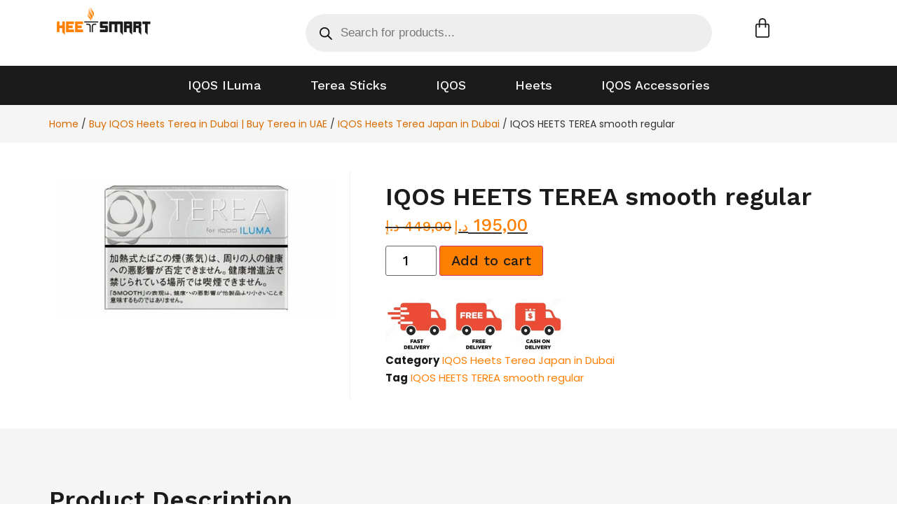

--- FILE ---
content_type: text/html; charset=UTF-8
request_url: https://heetsmart.ae/product/iqos-heets-terea-smooth-regular/
body_size: 35179
content:
<!doctype html>
<html lang="en-US">
<head><meta charset="UTF-8"><script type="8b432d63cee58f719c6796fd-text/javascript">if(navigator.userAgent.match(/MSIE|Internet Explorer/i)||navigator.userAgent.match(/Trident\/7\..*?rv:11/i)){var href=document.location.href;if(!href.match(/[?&]nowprocket/)){if(href.indexOf("?")==-1){if(href.indexOf("#")==-1){document.location.href=href+"?nowprocket=1"}else{document.location.href=href.replace("#","?nowprocket=1#")}}else{if(href.indexOf("#")==-1){document.location.href=href+"&nowprocket=1"}else{document.location.href=href.replace("#","&nowprocket=1#")}}}}</script><script type="8b432d63cee58f719c6796fd-text/javascript">(()=>{class RocketLazyLoadScripts{constructor(){this.v="1.2.5.1",this.triggerEvents=["keydown","mousedown","mousemove","touchmove","touchstart","touchend","wheel"],this.userEventHandler=this.t.bind(this),this.touchStartHandler=this.i.bind(this),this.touchMoveHandler=this.o.bind(this),this.touchEndHandler=this.h.bind(this),this.clickHandler=this.u.bind(this),this.interceptedClicks=[],this.interceptedClickListeners=[],this.l(this),window.addEventListener("pageshow",(t=>{this.persisted=t.persisted,this.everythingLoaded&&this.m()})),document.addEventListener("DOMContentLoaded",(()=>{this.p()})),this.delayedScripts={normal:[],async:[],defer:[]},this.trash=[],this.allJQueries=[]}k(t){document.hidden?t.t():(this.triggerEvents.forEach((e=>window.addEventListener(e,t.userEventHandler,{passive:!0}))),window.addEventListener("touchstart",t.touchStartHandler,{passive:!0}),window.addEventListener("mousedown",t.touchStartHandler),document.addEventListener("visibilitychange",t.userEventHandler))}_(){this.triggerEvents.forEach((t=>window.removeEventListener(t,this.userEventHandler,{passive:!0}))),document.removeEventListener("visibilitychange",this.userEventHandler)}i(t){"HTML"!==t.target.tagName&&(window.addEventListener("touchend",this.touchEndHandler),window.addEventListener("mouseup",this.touchEndHandler),window.addEventListener("touchmove",this.touchMoveHandler,{passive:!0}),window.addEventListener("mousemove",this.touchMoveHandler),t.target.addEventListener("click",this.clickHandler),this.L(t.target,!0),this.M(t.target,"onclick","rocket-onclick"),this.C())}o(t){window.removeEventListener("touchend",this.touchEndHandler),window.removeEventListener("mouseup",this.touchEndHandler),window.removeEventListener("touchmove",this.touchMoveHandler,{passive:!0}),window.removeEventListener("mousemove",this.touchMoveHandler),t.target.removeEventListener("click",this.clickHandler),this.L(t.target,!1),this.M(t.target,"rocket-onclick","onclick"),this.O()}h(){window.removeEventListener("touchend",this.touchEndHandler),window.removeEventListener("mouseup",this.touchEndHandler),window.removeEventListener("touchmove",this.touchMoveHandler,{passive:!0}),window.removeEventListener("mousemove",this.touchMoveHandler)}u(t){t.target.removeEventListener("click",this.clickHandler),this.L(t.target,!1),this.M(t.target,"rocket-onclick","onclick"),this.interceptedClicks.push(t),t.preventDefault(),t.stopPropagation(),t.stopImmediatePropagation(),this.O()}D(){window.removeEventListener("touchstart",this.touchStartHandler,{passive:!0}),window.removeEventListener("mousedown",this.touchStartHandler),this.interceptedClicks.forEach((t=>{t.target.dispatchEvent(new MouseEvent("click",{view:t.view,bubbles:!0,cancelable:!0}))}))}l(t){EventTarget.prototype.addEventListenerBase=EventTarget.prototype.addEventListener,EventTarget.prototype.addEventListener=function(e,i,o){"click"!==e||t.windowLoaded||i===t.clickHandler||t.interceptedClickListeners.push({target:this,func:i,options:o}),(this||window).addEventListenerBase(e,i,o)}}L(t,e){this.interceptedClickListeners.forEach((i=>{i.target===t&&(e?t.removeEventListener("click",i.func,i.options):t.addEventListener("click",i.func,i.options))})),t.parentNode!==document.documentElement&&this.L(t.parentNode,e)}S(){return new Promise((t=>{this.T?this.O=t:t()}))}C(){this.T=!0}O(){this.T=!1}M(t,e,i){t.hasAttribute&&t.hasAttribute(e)&&(event.target.setAttribute(i,event.target.getAttribute(e)),event.target.removeAttribute(e))}t(){this._(this),"loading"===document.readyState?document.addEventListener("DOMContentLoaded",this.R.bind(this)):this.R()}p(){let t=[];document.querySelectorAll("script[type=rocketlazyloadscript][data-rocket-src]").forEach((e=>{let i=e.getAttribute("data-rocket-src");if(i&&0!==i.indexOf("data:")){0===i.indexOf("//")&&(i=location.protocol+i);try{const o=new URL(i).origin;o!==location.origin&&t.push({src:o,crossOrigin:e.crossOrigin||"module"===e.getAttribute("data-rocket-type")})}catch(t){}}})),t=[...new Map(t.map((t=>[JSON.stringify(t),t]))).values()],this.j(t,"preconnect")}async R(){this.lastBreath=Date.now(),this.P(this),this.F(this),this.q(),this.A(),this.I(),await this.U(this.delayedScripts.normal),await this.U(this.delayedScripts.defer),await this.U(this.delayedScripts.async);try{await this.W(),await this.H(this),await this.J()}catch(t){console.error(t)}window.dispatchEvent(new Event("rocket-allScriptsLoaded")),this.everythingLoaded=!0,this.S().then((()=>{this.D()})),this.N()}A(){document.querySelectorAll("script[type=rocketlazyloadscript]").forEach((t=>{t.hasAttribute("data-rocket-src")?t.hasAttribute("async")&&!1!==t.async?this.delayedScripts.async.push(t):t.hasAttribute("defer")&&!1!==t.defer||"module"===t.getAttribute("data-rocket-type")?this.delayedScripts.defer.push(t):this.delayedScripts.normal.push(t):this.delayedScripts.normal.push(t)}))}async B(t){if(await this.G(),!0!==t.noModule||!("noModule"in HTMLScriptElement.prototype))return new Promise((e=>{let i;function o(){(i||t).setAttribute("data-rocket-status","executed"),e()}try{if(navigator.userAgent.indexOf("Firefox/")>0||""===navigator.vendor)i=document.createElement("script"),[...t.attributes].forEach((t=>{let e=t.nodeName;"type"!==e&&("data-rocket-type"===e&&(e="type"),"data-rocket-src"===e&&(e="src"),i.setAttribute(e,t.nodeValue))})),t.text&&(i.text=t.text),i.hasAttribute("src")?(i.addEventListener("load",o),i.addEventListener("error",(function(){i.setAttribute("data-rocket-status","failed"),e()})),setTimeout((()=>{i.isConnected||e()}),1)):(i.text=t.text,o()),t.parentNode.replaceChild(i,t);else{const i=t.getAttribute("data-rocket-type"),n=t.getAttribute("data-rocket-src");i?(t.type=i,t.removeAttribute("data-rocket-type")):t.removeAttribute("type"),t.addEventListener("load",o),t.addEventListener("error",(function(){t.setAttribute("data-rocket-status","failed"),e()})),n?(t.removeAttribute("data-rocket-src"),t.src=n):t.src="data:text/javascript;base64,"+window.btoa(unescape(encodeURIComponent(t.text)))}}catch(i){t.setAttribute("data-rocket-status","failed"),e()}}));t.setAttribute("data-rocket-status","skipped")}async U(t){const e=t.shift();return e&&e.isConnected?(await this.B(e),this.U(t)):Promise.resolve()}I(){this.j([...this.delayedScripts.normal,...this.delayedScripts.defer,...this.delayedScripts.async],"preload")}j(t,e){var i=document.createDocumentFragment();t.forEach((t=>{const o=t.getAttribute&&t.getAttribute("data-rocket-src")||t.src;if(o){const n=document.createElement("link");n.href=o,n.rel=e,"preconnect"!==e&&(n.as="script"),t.getAttribute&&"module"===t.getAttribute("data-rocket-type")&&(n.crossOrigin=!0),t.crossOrigin&&(n.crossOrigin=t.crossOrigin),t.integrity&&(n.integrity=t.integrity),i.appendChild(n),this.trash.push(n)}})),document.head.appendChild(i)}P(t){let e={};function i(i,o){return e[o].eventsToRewrite.indexOf(i)>=0&&!t.everythingLoaded?"rocket-"+i:i}function o(t,o){!function(t){e[t]||(e[t]={originalFunctions:{add:t.addEventListener,remove:t.removeEventListener},eventsToRewrite:[]},t.addEventListener=function(){arguments[0]=i(arguments[0],t),e[t].originalFunctions.add.apply(t,arguments)},t.removeEventListener=function(){arguments[0]=i(arguments[0],t),e[t].originalFunctions.remove.apply(t,arguments)})}(t),e[t].eventsToRewrite.push(o)}function n(e,i){let o=e[i];e[i]=null,Object.defineProperty(e,i,{get:()=>o||function(){},set(n){t.everythingLoaded?o=n:e["rocket"+i]=o=n}})}o(document,"DOMContentLoaded"),o(window,"DOMContentLoaded"),o(window,"load"),o(window,"pageshow"),o(document,"readystatechange"),n(document,"onreadystatechange"),n(window,"onload"),n(window,"onpageshow")}F(t){let e;function i(e){return t.everythingLoaded?e:e.split(" ").map((t=>"load"===t||0===t.indexOf("load.")?"rocket-jquery-load":t)).join(" ")}function o(o){if(o&&o.fn&&!t.allJQueries.includes(o)){o.fn.ready=o.fn.init.prototype.ready=function(e){return t.domReadyFired?e.bind(document)(o):document.addEventListener("rocket-DOMContentLoaded",(()=>e.bind(document)(o))),o([])};const e=o.fn.on;o.fn.on=o.fn.init.prototype.on=function(){return this[0]===window&&("string"==typeof arguments[0]||arguments[0]instanceof String?arguments[0]=i(arguments[0]):"object"==typeof arguments[0]&&Object.keys(arguments[0]).forEach((t=>{const e=arguments[0][t];delete arguments[0][t],arguments[0][i(t)]=e}))),e.apply(this,arguments),this},t.allJQueries.push(o)}e=o}o(window.jQuery),Object.defineProperty(window,"jQuery",{get:()=>e,set(t){o(t)}})}async H(t){const e=document.querySelector("script[data-webpack]");e&&(await async function(){return new Promise((t=>{e.addEventListener("load",t),e.addEventListener("error",t)}))}(),await t.K(),await t.H(t))}async W(){this.domReadyFired=!0,await this.G(),document.dispatchEvent(new Event("rocket-readystatechange")),await this.G(),document.rocketonreadystatechange&&document.rocketonreadystatechange(),await this.G(),document.dispatchEvent(new Event("rocket-DOMContentLoaded")),await this.G(),window.dispatchEvent(new Event("rocket-DOMContentLoaded"))}async J(){await this.G(),document.dispatchEvent(new Event("rocket-readystatechange")),await this.G(),document.rocketonreadystatechange&&document.rocketonreadystatechange(),await this.G(),window.dispatchEvent(new Event("rocket-load")),await this.G(),window.rocketonload&&window.rocketonload(),await this.G(),this.allJQueries.forEach((t=>t(window).trigger("rocket-jquery-load"))),await this.G();const t=new Event("rocket-pageshow");t.persisted=this.persisted,window.dispatchEvent(t),await this.G(),window.rocketonpageshow&&window.rocketonpageshow({persisted:this.persisted}),this.windowLoaded=!0}m(){document.onreadystatechange&&document.onreadystatechange(),window.onload&&window.onload(),window.onpageshow&&window.onpageshow({persisted:this.persisted})}q(){const t=new Map;document.write=document.writeln=function(e){const i=document.currentScript;i||console.error("WPRocket unable to document.write this: "+e);const o=document.createRange(),n=i.parentElement;let s=t.get(i);void 0===s&&(s=i.nextSibling,t.set(i,s));const c=document.createDocumentFragment();o.setStart(c,0),c.appendChild(o.createContextualFragment(e)),n.insertBefore(c,s)}}async G(){Date.now()-this.lastBreath>45&&(await this.K(),this.lastBreath=Date.now())}async K(){return document.hidden?new Promise((t=>setTimeout(t))):new Promise((t=>requestAnimationFrame(t)))}N(){this.trash.forEach((t=>t.remove()))}static run(){const t=new RocketLazyLoadScripts;t.k(t)}}RocketLazyLoadScripts.run()})();</script>
	
	<meta name="viewport" content="width=device-width, initial-scale=1">
	<link rel="profile" href="https://gmpg.org/xfn/11">
	<meta name='robots' content='index, follow, max-image-preview:large, max-snippet:-1, max-video-preview:-1' />

	<!-- This site is optimized with the Yoast SEO plugin v23.3 - https://yoast.com/wordpress/plugins/seo/ -->
	<title>IQOS HEETS TEREA smooth regular - Heetsmart</title>
	<link rel="canonical" href="https://heetsmart.ae/product/iqos-heets-terea-smooth-regular/" />
	<meta property="og:locale" content="en_US" />
	<meta property="og:type" content="article" />
	<meta property="og:title" content="IQOS HEETS TEREA smooth regular - Heetsmart" />
	<meta property="og:description" content="Buy Best Quality IQOS Heets Terea Smooth Regular online in Dubai, Abu Dhabi, Ajman, Fujairah, Sharjah, Ras Al Khaimah, UAE. IQOS Heets TEREA Smooth Regular is the perfect solution for those who experience dryness and irritation from tobacco. With a woody aroma and a subtle tea scent, the IQOS Heets TEREA Smooth Regular suppresses habit [&hellip;]" />
	<meta property="og:url" content="https://heetsmart.ae/product/iqos-heets-terea-smooth-regular/" />
	<meta property="og:site_name" content="Heetsmart" />
	<meta property="article:publisher" content="https://www.facebook.com/heetsmart.ae/" />
	<meta property="article:modified_time" content="2024-05-06T11:47:44+00:00" />
	<meta property="og:image" content="https://heetsmart.ae/wp-content/uploads/2024/05/IQOS-HEETS-TEREA-smooth-regular.jpg" />
	<meta property="og:image:width" content="700" />
	<meta property="og:image:height" content="350" />
	<meta property="og:image:type" content="image/jpeg" />
	<meta name="twitter:card" content="summary_large_image" />
	<meta name="twitter:label1" content="Est. reading time" />
	<meta name="twitter:data1" content="2 minutes" />
	<script type="application/ld+json" class="yoast-schema-graph">{"@context":"https://schema.org","@graph":[{"@type":"WebPage","@id":"https://heetsmart.ae/product/iqos-heets-terea-smooth-regular/","url":"https://heetsmart.ae/product/iqos-heets-terea-smooth-regular/","name":"IQOS HEETS TEREA smooth regular - Heetsmart","isPartOf":{"@id":"https://heetsmart.ae/#website"},"primaryImageOfPage":{"@id":"https://heetsmart.ae/product/iqos-heets-terea-smooth-regular/#primaryimage"},"image":{"@id":"https://heetsmart.ae/product/iqos-heets-terea-smooth-regular/#primaryimage"},"thumbnailUrl":"https://heetsmart.ae/wp-content/uploads/2024/05/IQOS-HEETS-TEREA-smooth-regular.jpg","datePublished":"2023-11-25T13:12:35+00:00","dateModified":"2024-05-06T11:47:44+00:00","breadcrumb":{"@id":"https://heetsmart.ae/product/iqos-heets-terea-smooth-regular/#breadcrumb"},"inLanguage":"en-US","potentialAction":[{"@type":"ReadAction","target":["https://heetsmart.ae/product/iqos-heets-terea-smooth-regular/"]}]},{"@type":"ImageObject","inLanguage":"en-US","@id":"https://heetsmart.ae/product/iqos-heets-terea-smooth-regular/#primaryimage","url":"https://heetsmart.ae/wp-content/uploads/2024/05/IQOS-HEETS-TEREA-smooth-regular.jpg","contentUrl":"https://heetsmart.ae/wp-content/uploads/2024/05/IQOS-HEETS-TEREA-smooth-regular.jpg","width":700,"height":350},{"@type":"BreadcrumbList","@id":"https://heetsmart.ae/product/iqos-heets-terea-smooth-regular/#breadcrumb","itemListElement":[{"@type":"ListItem","position":1,"name":"Home","item":"https://heetsmart.ae/"},{"@type":"ListItem","position":2,"name":"Shop","item":"https://heetsmart.ae/shop/"},{"@type":"ListItem","position":3,"name":"IQOS HEETS TEREA smooth regular"}]},{"@type":"WebSite","@id":"https://heetsmart.ae/#website","url":"https://heetsmart.ae/","name":"Heetsmart","description":"","publisher":{"@id":"https://heetsmart.ae/#organization"},"potentialAction":[{"@type":"SearchAction","target":{"@type":"EntryPoint","urlTemplate":"https://heetsmart.ae/?s={search_term_string}"},"query-input":"required name=search_term_string"}],"inLanguage":"en-US"},{"@type":"Organization","@id":"https://heetsmart.ae/#organization","name":"Heetsmart","url":"https://heetsmart.ae/","logo":{"@type":"ImageObject","inLanguage":"en-US","@id":"https://heetsmart.ae/#/schema/logo/image/","url":"https://heetsmart.ae/wp-content/uploads/2024/05/Heet-Smart-Logo.png","contentUrl":"https://heetsmart.ae/wp-content/uploads/2024/05/Heet-Smart-Logo.png","width":270,"height":80,"caption":"Heetsmart"},"image":{"@id":"https://heetsmart.ae/#/schema/logo/image/"},"sameAs":["https://www.facebook.com/heetsmart.ae/","https://www.instagram.com/heetsmart.ae/"]}]}</script>
	<!-- / Yoast SEO plugin. -->


<link rel="alternate" type="application/rss+xml" title="Heetsmart &raquo; Feed" href="https://heetsmart.ae/feed/" />
<link rel="alternate" type="application/rss+xml" title="Heetsmart &raquo; Comments Feed" href="https://heetsmart.ae/comments/feed/" />
<script type="rocketlazyloadscript">
window._wpemojiSettings = {"baseUrl":"https:\/\/s.w.org\/images\/core\/emoji\/15.0.3\/72x72\/","ext":".png","svgUrl":"https:\/\/s.w.org\/images\/core\/emoji\/15.0.3\/svg\/","svgExt":".svg","source":{"concatemoji":"https:\/\/heetsmart.ae\/wp-includes\/js\/wp-emoji-release.min.js?ver=6.6.4"}};
/*! This file is auto-generated */
!function(i,n){var o,s,e;function c(e){try{var t={supportTests:e,timestamp:(new Date).valueOf()};sessionStorage.setItem(o,JSON.stringify(t))}catch(e){}}function p(e,t,n){e.clearRect(0,0,e.canvas.width,e.canvas.height),e.fillText(t,0,0);var t=new Uint32Array(e.getImageData(0,0,e.canvas.width,e.canvas.height).data),r=(e.clearRect(0,0,e.canvas.width,e.canvas.height),e.fillText(n,0,0),new Uint32Array(e.getImageData(0,0,e.canvas.width,e.canvas.height).data));return t.every(function(e,t){return e===r[t]})}function u(e,t,n){switch(t){case"flag":return n(e,"\ud83c\udff3\ufe0f\u200d\u26a7\ufe0f","\ud83c\udff3\ufe0f\u200b\u26a7\ufe0f")?!1:!n(e,"\ud83c\uddfa\ud83c\uddf3","\ud83c\uddfa\u200b\ud83c\uddf3")&&!n(e,"\ud83c\udff4\udb40\udc67\udb40\udc62\udb40\udc65\udb40\udc6e\udb40\udc67\udb40\udc7f","\ud83c\udff4\u200b\udb40\udc67\u200b\udb40\udc62\u200b\udb40\udc65\u200b\udb40\udc6e\u200b\udb40\udc67\u200b\udb40\udc7f");case"emoji":return!n(e,"\ud83d\udc26\u200d\u2b1b","\ud83d\udc26\u200b\u2b1b")}return!1}function f(e,t,n){var r="undefined"!=typeof WorkerGlobalScope&&self instanceof WorkerGlobalScope?new OffscreenCanvas(300,150):i.createElement("canvas"),a=r.getContext("2d",{willReadFrequently:!0}),o=(a.textBaseline="top",a.font="600 32px Arial",{});return e.forEach(function(e){o[e]=t(a,e,n)}),o}function t(e){var t=i.createElement("script");t.src=e,t.defer=!0,i.head.appendChild(t)}"undefined"!=typeof Promise&&(o="wpEmojiSettingsSupports",s=["flag","emoji"],n.supports={everything:!0,everythingExceptFlag:!0},e=new Promise(function(e){i.addEventListener("DOMContentLoaded",e,{once:!0})}),new Promise(function(t){var n=function(){try{var e=JSON.parse(sessionStorage.getItem(o));if("object"==typeof e&&"number"==typeof e.timestamp&&(new Date).valueOf()<e.timestamp+604800&&"object"==typeof e.supportTests)return e.supportTests}catch(e){}return null}();if(!n){if("undefined"!=typeof Worker&&"undefined"!=typeof OffscreenCanvas&&"undefined"!=typeof URL&&URL.createObjectURL&&"undefined"!=typeof Blob)try{var e="postMessage("+f.toString()+"("+[JSON.stringify(s),u.toString(),p.toString()].join(",")+"));",r=new Blob([e],{type:"text/javascript"}),a=new Worker(URL.createObjectURL(r),{name:"wpTestEmojiSupports"});return void(a.onmessage=function(e){c(n=e.data),a.terminate(),t(n)})}catch(e){}c(n=f(s,u,p))}t(n)}).then(function(e){for(var t in e)n.supports[t]=e[t],n.supports.everything=n.supports.everything&&n.supports[t],"flag"!==t&&(n.supports.everythingExceptFlag=n.supports.everythingExceptFlag&&n.supports[t]);n.supports.everythingExceptFlag=n.supports.everythingExceptFlag&&!n.supports.flag,n.DOMReady=!1,n.readyCallback=function(){n.DOMReady=!0}}).then(function(){return e}).then(function(){var e;n.supports.everything||(n.readyCallback(),(e=n.source||{}).concatemoji?t(e.concatemoji):e.wpemoji&&e.twemoji&&(t(e.twemoji),t(e.wpemoji)))}))}((window,document),window._wpemojiSettings);
</script>
<style id='wp-emoji-styles-inline-css'>

	img.wp-smiley, img.emoji {
		display: inline !important;
		border: none !important;
		box-shadow: none !important;
		height: 1em !important;
		width: 1em !important;
		margin: 0 0.07em !important;
		vertical-align: -0.1em !important;
		background: none !important;
		padding: 0 !important;
	}
</style>
<link rel='stylesheet' id='wp-block-library-css' href='https://heetsmart.ae/wp-includes/css/dist/block-library/style.min.css?ver=6.6.4' media='all' />
<style id='classic-theme-styles-inline-css'>
/*! This file is auto-generated */
.wp-block-button__link{color:#fff;background-color:#32373c;border-radius:9999px;box-shadow:none;text-decoration:none;padding:calc(.667em + 2px) calc(1.333em + 2px);font-size:1.125em}.wp-block-file__button{background:#32373c;color:#fff;text-decoration:none}
</style>
<style id='global-styles-inline-css'>
:root{--wp--preset--aspect-ratio--square: 1;--wp--preset--aspect-ratio--4-3: 4/3;--wp--preset--aspect-ratio--3-4: 3/4;--wp--preset--aspect-ratio--3-2: 3/2;--wp--preset--aspect-ratio--2-3: 2/3;--wp--preset--aspect-ratio--16-9: 16/9;--wp--preset--aspect-ratio--9-16: 9/16;--wp--preset--color--black: #000000;--wp--preset--color--cyan-bluish-gray: #abb8c3;--wp--preset--color--white: #ffffff;--wp--preset--color--pale-pink: #f78da7;--wp--preset--color--vivid-red: #cf2e2e;--wp--preset--color--luminous-vivid-orange: #ff6900;--wp--preset--color--luminous-vivid-amber: #fcb900;--wp--preset--color--light-green-cyan: #7bdcb5;--wp--preset--color--vivid-green-cyan: #00d084;--wp--preset--color--pale-cyan-blue: #8ed1fc;--wp--preset--color--vivid-cyan-blue: #0693e3;--wp--preset--color--vivid-purple: #9b51e0;--wp--preset--gradient--vivid-cyan-blue-to-vivid-purple: linear-gradient(135deg,rgba(6,147,227,1) 0%,rgb(155,81,224) 100%);--wp--preset--gradient--light-green-cyan-to-vivid-green-cyan: linear-gradient(135deg,rgb(122,220,180) 0%,rgb(0,208,130) 100%);--wp--preset--gradient--luminous-vivid-amber-to-luminous-vivid-orange: linear-gradient(135deg,rgba(252,185,0,1) 0%,rgba(255,105,0,1) 100%);--wp--preset--gradient--luminous-vivid-orange-to-vivid-red: linear-gradient(135deg,rgba(255,105,0,1) 0%,rgb(207,46,46) 100%);--wp--preset--gradient--very-light-gray-to-cyan-bluish-gray: linear-gradient(135deg,rgb(238,238,238) 0%,rgb(169,184,195) 100%);--wp--preset--gradient--cool-to-warm-spectrum: linear-gradient(135deg,rgb(74,234,220) 0%,rgb(151,120,209) 20%,rgb(207,42,186) 40%,rgb(238,44,130) 60%,rgb(251,105,98) 80%,rgb(254,248,76) 100%);--wp--preset--gradient--blush-light-purple: linear-gradient(135deg,rgb(255,206,236) 0%,rgb(152,150,240) 100%);--wp--preset--gradient--blush-bordeaux: linear-gradient(135deg,rgb(254,205,165) 0%,rgb(254,45,45) 50%,rgb(107,0,62) 100%);--wp--preset--gradient--luminous-dusk: linear-gradient(135deg,rgb(255,203,112) 0%,rgb(199,81,192) 50%,rgb(65,88,208) 100%);--wp--preset--gradient--pale-ocean: linear-gradient(135deg,rgb(255,245,203) 0%,rgb(182,227,212) 50%,rgb(51,167,181) 100%);--wp--preset--gradient--electric-grass: linear-gradient(135deg,rgb(202,248,128) 0%,rgb(113,206,126) 100%);--wp--preset--gradient--midnight: linear-gradient(135deg,rgb(2,3,129) 0%,rgb(40,116,252) 100%);--wp--preset--font-size--small: 13px;--wp--preset--font-size--medium: 20px;--wp--preset--font-size--large: 36px;--wp--preset--font-size--x-large: 42px;--wp--preset--font-family--inter: "Inter", sans-serif;--wp--preset--font-family--cardo: Cardo;--wp--preset--spacing--20: 0.44rem;--wp--preset--spacing--30: 0.67rem;--wp--preset--spacing--40: 1rem;--wp--preset--spacing--50: 1.5rem;--wp--preset--spacing--60: 2.25rem;--wp--preset--spacing--70: 3.38rem;--wp--preset--spacing--80: 5.06rem;--wp--preset--shadow--natural: 6px 6px 9px rgba(0, 0, 0, 0.2);--wp--preset--shadow--deep: 12px 12px 50px rgba(0, 0, 0, 0.4);--wp--preset--shadow--sharp: 6px 6px 0px rgba(0, 0, 0, 0.2);--wp--preset--shadow--outlined: 6px 6px 0px -3px rgba(255, 255, 255, 1), 6px 6px rgba(0, 0, 0, 1);--wp--preset--shadow--crisp: 6px 6px 0px rgba(0, 0, 0, 1);}:where(.is-layout-flex){gap: 0.5em;}:where(.is-layout-grid){gap: 0.5em;}body .is-layout-flex{display: flex;}.is-layout-flex{flex-wrap: wrap;align-items: center;}.is-layout-flex > :is(*, div){margin: 0;}body .is-layout-grid{display: grid;}.is-layout-grid > :is(*, div){margin: 0;}:where(.wp-block-columns.is-layout-flex){gap: 2em;}:where(.wp-block-columns.is-layout-grid){gap: 2em;}:where(.wp-block-post-template.is-layout-flex){gap: 1.25em;}:where(.wp-block-post-template.is-layout-grid){gap: 1.25em;}.has-black-color{color: var(--wp--preset--color--black) !important;}.has-cyan-bluish-gray-color{color: var(--wp--preset--color--cyan-bluish-gray) !important;}.has-white-color{color: var(--wp--preset--color--white) !important;}.has-pale-pink-color{color: var(--wp--preset--color--pale-pink) !important;}.has-vivid-red-color{color: var(--wp--preset--color--vivid-red) !important;}.has-luminous-vivid-orange-color{color: var(--wp--preset--color--luminous-vivid-orange) !important;}.has-luminous-vivid-amber-color{color: var(--wp--preset--color--luminous-vivid-amber) !important;}.has-light-green-cyan-color{color: var(--wp--preset--color--light-green-cyan) !important;}.has-vivid-green-cyan-color{color: var(--wp--preset--color--vivid-green-cyan) !important;}.has-pale-cyan-blue-color{color: var(--wp--preset--color--pale-cyan-blue) !important;}.has-vivid-cyan-blue-color{color: var(--wp--preset--color--vivid-cyan-blue) !important;}.has-vivid-purple-color{color: var(--wp--preset--color--vivid-purple) !important;}.has-black-background-color{background-color: var(--wp--preset--color--black) !important;}.has-cyan-bluish-gray-background-color{background-color: var(--wp--preset--color--cyan-bluish-gray) !important;}.has-white-background-color{background-color: var(--wp--preset--color--white) !important;}.has-pale-pink-background-color{background-color: var(--wp--preset--color--pale-pink) !important;}.has-vivid-red-background-color{background-color: var(--wp--preset--color--vivid-red) !important;}.has-luminous-vivid-orange-background-color{background-color: var(--wp--preset--color--luminous-vivid-orange) !important;}.has-luminous-vivid-amber-background-color{background-color: var(--wp--preset--color--luminous-vivid-amber) !important;}.has-light-green-cyan-background-color{background-color: var(--wp--preset--color--light-green-cyan) !important;}.has-vivid-green-cyan-background-color{background-color: var(--wp--preset--color--vivid-green-cyan) !important;}.has-pale-cyan-blue-background-color{background-color: var(--wp--preset--color--pale-cyan-blue) !important;}.has-vivid-cyan-blue-background-color{background-color: var(--wp--preset--color--vivid-cyan-blue) !important;}.has-vivid-purple-background-color{background-color: var(--wp--preset--color--vivid-purple) !important;}.has-black-border-color{border-color: var(--wp--preset--color--black) !important;}.has-cyan-bluish-gray-border-color{border-color: var(--wp--preset--color--cyan-bluish-gray) !important;}.has-white-border-color{border-color: var(--wp--preset--color--white) !important;}.has-pale-pink-border-color{border-color: var(--wp--preset--color--pale-pink) !important;}.has-vivid-red-border-color{border-color: var(--wp--preset--color--vivid-red) !important;}.has-luminous-vivid-orange-border-color{border-color: var(--wp--preset--color--luminous-vivid-orange) !important;}.has-luminous-vivid-amber-border-color{border-color: var(--wp--preset--color--luminous-vivid-amber) !important;}.has-light-green-cyan-border-color{border-color: var(--wp--preset--color--light-green-cyan) !important;}.has-vivid-green-cyan-border-color{border-color: var(--wp--preset--color--vivid-green-cyan) !important;}.has-pale-cyan-blue-border-color{border-color: var(--wp--preset--color--pale-cyan-blue) !important;}.has-vivid-cyan-blue-border-color{border-color: var(--wp--preset--color--vivid-cyan-blue) !important;}.has-vivid-purple-border-color{border-color: var(--wp--preset--color--vivid-purple) !important;}.has-vivid-cyan-blue-to-vivid-purple-gradient-background{background: var(--wp--preset--gradient--vivid-cyan-blue-to-vivid-purple) !important;}.has-light-green-cyan-to-vivid-green-cyan-gradient-background{background: var(--wp--preset--gradient--light-green-cyan-to-vivid-green-cyan) !important;}.has-luminous-vivid-amber-to-luminous-vivid-orange-gradient-background{background: var(--wp--preset--gradient--luminous-vivid-amber-to-luminous-vivid-orange) !important;}.has-luminous-vivid-orange-to-vivid-red-gradient-background{background: var(--wp--preset--gradient--luminous-vivid-orange-to-vivid-red) !important;}.has-very-light-gray-to-cyan-bluish-gray-gradient-background{background: var(--wp--preset--gradient--very-light-gray-to-cyan-bluish-gray) !important;}.has-cool-to-warm-spectrum-gradient-background{background: var(--wp--preset--gradient--cool-to-warm-spectrum) !important;}.has-blush-light-purple-gradient-background{background: var(--wp--preset--gradient--blush-light-purple) !important;}.has-blush-bordeaux-gradient-background{background: var(--wp--preset--gradient--blush-bordeaux) !important;}.has-luminous-dusk-gradient-background{background: var(--wp--preset--gradient--luminous-dusk) !important;}.has-pale-ocean-gradient-background{background: var(--wp--preset--gradient--pale-ocean) !important;}.has-electric-grass-gradient-background{background: var(--wp--preset--gradient--electric-grass) !important;}.has-midnight-gradient-background{background: var(--wp--preset--gradient--midnight) !important;}.has-small-font-size{font-size: var(--wp--preset--font-size--small) !important;}.has-medium-font-size{font-size: var(--wp--preset--font-size--medium) !important;}.has-large-font-size{font-size: var(--wp--preset--font-size--large) !important;}.has-x-large-font-size{font-size: var(--wp--preset--font-size--x-large) !important;}
:where(.wp-block-post-template.is-layout-flex){gap: 1.25em;}:where(.wp-block-post-template.is-layout-grid){gap: 1.25em;}
:where(.wp-block-columns.is-layout-flex){gap: 2em;}:where(.wp-block-columns.is-layout-grid){gap: 2em;}
:root :where(.wp-block-pullquote){font-size: 1.5em;line-height: 1.6;}
</style>
<link rel='stylesheet' id='ae-pro-css-css' href='https://heetsmart.ae/wp-content/plugins/anywhere-elementor-pro/includes/assets/css/ae-pro.min.css?ver=2.27' media='all' />
<link rel='stylesheet' id='photoswipe-css' href='https://heetsmart.ae/wp-content/plugins/woocommerce/assets/css/photoswipe/photoswipe.min.css?ver=9.2.4' media='all' />
<link rel='stylesheet' id='photoswipe-default-skin-css' href='https://heetsmart.ae/wp-content/plugins/woocommerce/assets/css/photoswipe/default-skin/default-skin.min.css?ver=9.2.4' media='all' />
<link data-minify="1" rel='stylesheet' id='woocommerce-layout-css' href='https://heetsmart.ae/wp-content/cache/min/1/wp-content/plugins/woocommerce/assets/css/woocommerce-layout.css?ver=1762629054' media='all' />
<link data-minify="1" rel='stylesheet' id='woocommerce-smallscreen-css' href='https://heetsmart.ae/wp-content/cache/min/1/wp-content/plugins/woocommerce/assets/css/woocommerce-smallscreen.css?ver=1762629054' media='only screen and (max-width: 768px)' />
<link data-minify="1" rel='stylesheet' id='woocommerce-general-css' href='https://heetsmart.ae/wp-content/cache/min/1/wp-content/plugins/woocommerce/assets/css/woocommerce.css?ver=1762629054' media='all' />
<style id='woocommerce-inline-inline-css'>
.woocommerce form .form-row .required { visibility: visible; }
</style>
<link rel='stylesheet' id='vegas-css-css' href='https://heetsmart.ae/wp-content/plugins/anywhere-elementor-pro/includes/assets/lib/vegas/vegas.min.css?ver=2.4.0' media='all' />
<link rel='stylesheet' id='dgwt-wcas-style-css' href='https://heetsmart.ae/wp-content/plugins/ajax-search-for-woocommerce/assets/css/style.min.css?ver=1.28.1' media='all' />
<link rel='stylesheet' id='hello-elementor-css' href='https://heetsmart.ae/wp-content/themes/hello-elementor/style.min.css?ver=3.1.1' media='all' />
<link rel='stylesheet' id='hello-elementor-theme-style-css' href='https://heetsmart.ae/wp-content/themes/hello-elementor/theme.min.css?ver=3.1.1' media='all' />
<link rel='stylesheet' id='hello-elementor-header-footer-css' href='https://heetsmart.ae/wp-content/themes/hello-elementor/header-footer.min.css?ver=3.1.1' media='all' />
<link rel='stylesheet' id='elementor-frontend-css' href='https://heetsmart.ae/wp-content/plugins/elementor/assets/css/frontend-lite.min.css?ver=3.23.4' media='all' />
<link rel='stylesheet' id='elementor-post-5-css' href='https://heetsmart.ae/wp-content/uploads/elementor/css/post-5.css?ver=1762629053' media='all' />
<link data-minify="1" rel='stylesheet' id='swiper-css' href='https://heetsmart.ae/wp-content/cache/min/1/wp-content/plugins/elementor/assets/lib/swiper/v8/css/swiper.min.css?ver=1762629054' media='all' />
<link rel='stylesheet' id='elementor-pro-css' href='https://heetsmart.ae/wp-content/plugins/elementor-pro/assets/css/frontend-lite.min.css?ver=3.21.1' media='all' />
<link data-minify="1" rel='stylesheet' id='font-awesome-5-all-css' href='https://heetsmart.ae/wp-content/cache/min/1/wp-content/plugins/elementor/assets/lib/font-awesome/css/all.min.css?ver=1762629054' media='all' />
<link rel='stylesheet' id='font-awesome-4-shim-css' href='https://heetsmart.ae/wp-content/plugins/elementor/assets/lib/font-awesome/css/v4-shims.min.css?ver=3.23.4' media='all' />
<link rel='stylesheet' id='elementor-global-css' href='https://heetsmart.ae/wp-content/uploads/elementor/css/global.css?ver=1762629340' media='all' />
<link rel='stylesheet' id='elementor-post-5773-css' href='https://heetsmart.ae/wp-content/uploads/elementor/css/post-5773.css?ver=1762629053' media='all' />
<link rel='stylesheet' id='elementor-post-5811-css' href='https://heetsmart.ae/wp-content/uploads/elementor/css/post-5811.css?ver=1762629053' media='all' />
<link rel='stylesheet' id='elementor-post-6149-css' href='https://heetsmart.ae/wp-content/uploads/elementor/css/post-6149.css?ver=1762629053' media='all' />
<link data-minify="1" rel='stylesheet' id='flexible-shipping-free-shipping-css' href='https://heetsmart.ae/wp-content/cache/min/1/wp-content/plugins/flexible-shipping/assets/dist/css/free-shipping.css?ver=1762629054' media='all' />
<link rel='stylesheet' id='hello-elementor-child-style-css' href='https://heetsmart.ae/wp-content/themes/hello-theme-child-master/style.css?ver=2.0.0' media='all' />
<link rel='stylesheet' id='google-fonts-1-css' href='https://fonts.googleapis.com/css?family=Work+Sans%3A100%2C100italic%2C200%2C200italic%2C300%2C300italic%2C400%2C400italic%2C500%2C500italic%2C600%2C600italic%2C700%2C700italic%2C800%2C800italic%2C900%2C900italic%7CPoppins%3A100%2C100italic%2C200%2C200italic%2C300%2C300italic%2C400%2C400italic%2C500%2C500italic%2C600%2C600italic%2C700%2C700italic%2C800%2C800italic%2C900%2C900italic&#038;display=swap&#038;ver=6.6.4' media='all' />
<link rel="preconnect" href="https://fonts.gstatic.com/" crossorigin><script src="https://heetsmart.ae/wp-includes/js/jquery/jquery.min.js?ver=3.7.1" id="jquery-core-js" defer type="8b432d63cee58f719c6796fd-text/javascript"></script>
<script src="https://heetsmart.ae/wp-includes/js/jquery/jquery-migrate.min.js?ver=3.4.1" id="jquery-migrate-js" defer type="8b432d63cee58f719c6796fd-text/javascript"></script>
<script id="wc-single-product-js-extra" type="8b432d63cee58f719c6796fd-text/javascript">
var wc_single_product_params = {"i18n_required_rating_text":"Please select a rating","review_rating_required":"yes","flexslider":{"rtl":false,"animation":"slide","smoothHeight":true,"directionNav":false,"controlNav":"thumbnails","slideshow":false,"animationSpeed":500,"animationLoop":false,"allowOneSlide":false},"zoom_enabled":"1","zoom_options":[],"photoswipe_enabled":"1","photoswipe_options":{"shareEl":false,"closeOnScroll":false,"history":false,"hideAnimationDuration":0,"showAnimationDuration":0},"flexslider_enabled":"1"};
</script>
<script type="rocketlazyloadscript" data-rocket-src="https://heetsmart.ae/wp-content/plugins/woocommerce/assets/js/frontend/single-product.min.js?ver=9.2.4" id="wc-single-product-js" defer data-wp-strategy="defer"></script>
<script type="rocketlazyloadscript" data-rocket-src="https://heetsmart.ae/wp-content/plugins/woocommerce/assets/js/jquery-blockui/jquery.blockUI.min.js?ver=2.7.0-wc.9.2.4" id="jquery-blockui-js" defer data-wp-strategy="defer"></script>
<script id="wc-add-to-cart-js-extra" type="8b432d63cee58f719c6796fd-text/javascript">
var wc_add_to_cart_params = {"ajax_url":"\/wp-admin\/admin-ajax.php","wc_ajax_url":"\/?wc-ajax=%%endpoint%%","i18n_view_cart":"View cart","cart_url":"https:\/\/heetsmart.ae\/cart\/","is_cart":"","cart_redirect_after_add":"no"};
</script>
<script type="rocketlazyloadscript" data-rocket-src="https://heetsmart.ae/wp-content/plugins/woocommerce/assets/js/frontend/add-to-cart.min.js?ver=9.2.4" id="wc-add-to-cart-js" defer data-wp-strategy="defer"></script>
<script type="rocketlazyloadscript" data-rocket-src="https://heetsmart.ae/wp-content/plugins/woocommerce/assets/js/zoom/jquery.zoom.min.js?ver=1.7.21-wc.9.2.4" id="zoom-js" defer data-wp-strategy="defer"></script>
<script type="rocketlazyloadscript" data-rocket-src="https://heetsmart.ae/wp-content/plugins/woocommerce/assets/js/flexslider/jquery.flexslider.min.js?ver=2.7.2-wc.9.2.4" id="flexslider-js" defer data-wp-strategy="defer"></script>
<script type="rocketlazyloadscript" data-rocket-src="https://heetsmart.ae/wp-content/plugins/woocommerce/assets/js/photoswipe/photoswipe.min.js?ver=4.1.1-wc.9.2.4" id="photoswipe-js" defer data-wp-strategy="defer"></script>
<script type="rocketlazyloadscript" data-rocket-src="https://heetsmart.ae/wp-content/plugins/woocommerce/assets/js/photoswipe/photoswipe-ui-default.min.js?ver=4.1.1-wc.9.2.4" id="photoswipe-ui-default-js" defer data-wp-strategy="defer"></script>
<script type="rocketlazyloadscript" data-rocket-src="https://heetsmart.ae/wp-content/plugins/woocommerce/assets/js/js-cookie/js.cookie.min.js?ver=2.1.4-wc.9.2.4" id="js-cookie-js" defer data-wp-strategy="defer"></script>
<script id="woocommerce-js-extra" type="8b432d63cee58f719c6796fd-text/javascript">
var woocommerce_params = {"ajax_url":"\/wp-admin\/admin-ajax.php","wc_ajax_url":"\/?wc-ajax=%%endpoint%%"};
</script>
<script type="rocketlazyloadscript" data-rocket-src="https://heetsmart.ae/wp-content/plugins/woocommerce/assets/js/frontend/woocommerce.min.js?ver=9.2.4" id="woocommerce-js" defer data-wp-strategy="defer"></script>
<script type="rocketlazyloadscript" data-rocket-src="https://heetsmart.ae/wp-content/plugins/elementor/assets/lib/font-awesome/js/v4-shims.min.js?ver=3.23.4" id="font-awesome-4-shim-js" defer></script>
<link rel="https://api.w.org/" href="https://heetsmart.ae/wp-json/" /><link rel="alternate" title="JSON" type="application/json" href="https://heetsmart.ae/wp-json/wp/v2/product/4704" /><link rel="EditURI" type="application/rsd+xml" title="RSD" href="https://heetsmart.ae/xmlrpc.php?rsd" />
<meta name="generator" content="WordPress 6.6.4" />
<meta name="generator" content="WooCommerce 9.2.4" />
<link rel='shortlink' href='https://heetsmart.ae/?p=4704' />
<link rel="alternate" title="oEmbed (JSON)" type="application/json+oembed" href="https://heetsmart.ae/wp-json/oembed/1.0/embed?url=https%3A%2F%2Fheetsmart.ae%2Fproduct%2Fiqos-heets-terea-smooth-regular%2F" />
<link rel="alternate" title="oEmbed (XML)" type="text/xml+oembed" href="https://heetsmart.ae/wp-json/oembed/1.0/embed?url=https%3A%2F%2Fheetsmart.ae%2Fproduct%2Fiqos-heets-terea-smooth-regular%2F&#038;format=xml" />
<style>.woocommerce-product-gallery{ opacity: 1 !important; }</style>		<script type="rocketlazyloadscript">
			document.documentElement.className = document.documentElement.className.replace('no-js', 'js');
		</script>
				<style>
			.no-js img.lazyload {
				display: none;
			}

			figure.wp-block-image img.lazyloading {
				min-width: 150px;
			}

						.lazyload, .lazyloading {
				opacity: 0;
			}

			.lazyloaded {
				opacity: 1;
				transition: opacity 400ms;
				transition-delay: 0ms;
			}

					</style>
				<style>
			.dgwt-wcas-ico-magnifier,.dgwt-wcas-ico-magnifier-handler{max-width:20px}.dgwt-wcas-search-wrapp{max-width:600px}		</style>
		<!-- Google site verification - Google for WooCommerce -->
<meta name="google-site-verification" content="7S6W21oS9bO-heTuf-hwGMFSpMjDLYlomffKP_vFero" />
	<noscript><style>.woocommerce-product-gallery{ opacity: 1 !important; }</style></noscript>
	<meta name="generator" content="Elementor 3.23.4; features: e_optimized_css_loading, e_font_icon_svg, additional_custom_breakpoints, e_lazyload; settings: css_print_method-external, google_font-enabled, font_display-swap">
<!-- Google Tag Manager -->
<script type="rocketlazyloadscript">(function(w,d,s,l,i){w[l]=w[l]||[];w[l].push({'gtm.start':
new Date().getTime(),event:'gtm.js'});var f=d.getElementsByTagName(s)[0],
j=d.createElement(s),dl=l!='dataLayer'?'&l='+l:'';j.async=true;j.src=
'https://www.googletagmanager.com/gtm.js?id='+i+dl;f.parentNode.insertBefore(j,f);
})(window,document,'script','dataLayer','GTM-MRTF5D8');</script>
<!-- End Google Tag Manager -->
<script type="application/ld+json">
{
  "@context": "https://schema.org",
  "@type": "LocalBusiness",
  "name": "Heetsmart - Buy IQOS Heets in Dubai UAE | Heets Online Store in Dubai",
  "image": "https://heetsmart.ae/wp-content/uploads/2023/10/Heet-Smart-Logo.png",
  "@id": "https://maps.app.goo.gl/j8Hr2cRKX8nn8vKVA",
  "url": "https://heetsmart.ae/",
  "telephone": "",
  "address": {
    "@type": "PostalAddress",
    "streetAddress": "villa 9 37A St - Al Quoz - Al Quoz 1",
    "addressLocality": "Dubai",
    "postalCode": "",
    "addressCountry": "AE"
  },
  "geo": {
    "@type": "GeoCoordinates",
    "latitude": 25.171410304005015,
    "longitude": 55.24644469152943
  }  
}
</script>
			<style>
				.e-con.e-parent:nth-of-type(n+4):not(.e-lazyloaded):not(.e-no-lazyload),
				.e-con.e-parent:nth-of-type(n+4):not(.e-lazyloaded):not(.e-no-lazyload) * {
					background-image: none !important;
				}
				@media screen and (max-height: 1024px) {
					.e-con.e-parent:nth-of-type(n+3):not(.e-lazyloaded):not(.e-no-lazyload),
					.e-con.e-parent:nth-of-type(n+3):not(.e-lazyloaded):not(.e-no-lazyload) * {
						background-image: none !important;
					}
				}
				@media screen and (max-height: 640px) {
					.e-con.e-parent:nth-of-type(n+2):not(.e-lazyloaded):not(.e-no-lazyload),
					.e-con.e-parent:nth-of-type(n+2):not(.e-lazyloaded):not(.e-no-lazyload) * {
						background-image: none !important;
					}
				}
			</style>
			<style id='wp-fonts-local'>
@font-face{font-family:Inter;font-style:normal;font-weight:300 900;font-display:fallback;src:url('https://heetsmart.ae/wp-content/plugins/woocommerce/assets/fonts/Inter-VariableFont_slnt,wght.woff2') format('woff2');font-stretch:normal;}
@font-face{font-family:Cardo;font-style:normal;font-weight:400;font-display:fallback;src:url('https://heetsmart.ae/wp-content/plugins/woocommerce/assets/fonts/cardo_normal_400.woff2') format('woff2');}
</style>
<link rel="icon" href="https://heetsmart.ae/wp-content/uploads/2024/05/Heetsmart-Favicon.png" sizes="32x32" />
<link rel="icon" href="https://heetsmart.ae/wp-content/uploads/2024/05/Heetsmart-Favicon.png" sizes="192x192" />
<link rel="apple-touch-icon" href="https://heetsmart.ae/wp-content/uploads/2024/05/Heetsmart-Favicon.png" />
<meta name="msapplication-TileImage" content="https://heetsmart.ae/wp-content/uploads/2024/05/Heetsmart-Favicon.png" />

		<!-- Global site tag (gtag.js) - Google Ads: AW-16626541489 - Google for WooCommerce -->
		<script type="rocketlazyloadscript" async data-rocket-src="https://www.googletagmanager.com/gtag/js?id=AW-16626541489"></script>
		<script type="rocketlazyloadscript">
			window.dataLayer = window.dataLayer || [];
			function gtag() { dataLayer.push(arguments); }
			gtag( 'consent', 'default', {
				analytics_storage: 'denied',
				ad_storage: 'denied',
				ad_user_data: 'denied',
				ad_personalization: 'denied',
				region: ['AT', 'BE', 'BG', 'HR', 'CY', 'CZ', 'DK', 'EE', 'FI', 'FR', 'DE', 'GR', 'HU', 'IS', 'IE', 'IT', 'LV', 'LI', 'LT', 'LU', 'MT', 'NL', 'NO', 'PL', 'PT', 'RO', 'SK', 'SI', 'ES', 'SE', 'GB', 'CH'],
				wait_for_update: 500,
			} );
			gtag('js', new Date());
			gtag('set', 'developer_id.dOGY3NW', true);
			gtag("config", "AW-16626541489", { "groups": "GLA", "send_page_view": false });		</script>

		</head>
<body class="product-template-default single single-product postid-4704 theme-hello-elementor woocommerce woocommerce-page woocommerce-no-js elementor-default elementor-template-full-width elementor-kit-5 elementor-page-6149">

<script type="rocketlazyloadscript">
gtag("event", "page_view", {send_to: "GLA"});
</script>
<!-- Google Tag Manager (noscript) -->
<noscript><iframe src="https://www.googletagmanager.com/ns.html?id=GTM-MRTF5D8"
height="0" width="0" style="display:none;visibility:hidden"></iframe></noscript>
<!-- End Google Tag Manager (noscript) -->

<a class="skip-link screen-reader-text" href="#content">Skip to content</a>

		<div data-elementor-type="header" data-elementor-id="5773" class="elementor elementor-5773 elementor-location-header" data-elementor-post-type="elementor_library">
			<div class="has_ae_slider elementor-element elementor-element-0387820 e-flex e-con-boxed ae-bg-gallery-type-default e-con e-parent" data-id="0387820" data-element_type="container" data-settings="{&quot;background_background&quot;:&quot;classic&quot;,&quot;sticky&quot;:&quot;top&quot;,&quot;sticky_on&quot;:[&quot;desktop&quot;,&quot;tablet&quot;,&quot;mobile&quot;],&quot;sticky_offset&quot;:0,&quot;sticky_effects_offset&quot;:0}">
					<div class="e-con-inner">
		<div class="has_ae_slider elementor-element elementor-element-7ef406c e-con-full elementor-hidden-desktop e-flex ae-bg-gallery-type-default e-con e-child" data-id="7ef406c" data-element_type="container">
				<div class="elementor-element elementor-element-dbd8a1f elementor-nav-menu--stretch elementor-nav-menu__text-align-center elementor-nav-menu--toggle elementor-nav-menu--burger elementor-widget elementor-widget-nav-menu" data-id="dbd8a1f" data-element_type="widget" data-settings="{&quot;layout&quot;:&quot;dropdown&quot;,&quot;submenu_icon&quot;:{&quot;value&quot;:&quot;&lt;svg class=\&quot;fa-svg-chevron-down e-font-icon-svg e-fas-chevron-down\&quot; viewBox=\&quot;0 0 448 512\&quot; xmlns=\&quot;http:\/\/www.w3.org\/2000\/svg\&quot;&gt;&lt;path d=\&quot;M207.029 381.476L12.686 187.132c-9.373-9.373-9.373-24.569 0-33.941l22.667-22.667c9.357-9.357 24.522-9.375 33.901-.04L224 284.505l154.745-154.021c9.379-9.335 24.544-9.317 33.901.04l22.667 22.667c9.373 9.373 9.373 24.569 0 33.941L240.971 381.476c-9.373 9.372-24.569 9.372-33.942 0z\&quot;&gt;&lt;\/path&gt;&lt;\/svg&gt;&quot;,&quot;library&quot;:&quot;fa-solid&quot;},&quot;full_width&quot;:&quot;stretch&quot;,&quot;toggle_icon_hover_animation&quot;:&quot;shrink&quot;,&quot;toggle&quot;:&quot;burger&quot;}" data-widget_type="nav-menu.default">
				<div class="elementor-widget-container">
			<link rel="stylesheet" href="https://heetsmart.ae/wp-content/plugins/elementor-pro/assets/css/widget-nav-menu.min.css">		<div class="elementor-menu-toggle" role="button" tabindex="0" aria-label="Menu Toggle" aria-expanded="false">
			<svg aria-hidden="true" role="presentation" class="elementor-menu-toggle__icon--open elementor-animation-shrink e-font-icon-svg e-eicon-menu-bar" viewBox="0 0 1000 1000" xmlns="http://www.w3.org/2000/svg"><path d="M104 333H896C929 333 958 304 958 271S929 208 896 208H104C71 208 42 237 42 271S71 333 104 333ZM104 583H896C929 583 958 554 958 521S929 458 896 458H104C71 458 42 487 42 521S71 583 104 583ZM104 833H896C929 833 958 804 958 771S929 708 896 708H104C71 708 42 737 42 771S71 833 104 833Z"></path></svg><svg aria-hidden="true" role="presentation" class="elementor-menu-toggle__icon--close elementor-animation-shrink e-font-icon-svg e-eicon-close" viewBox="0 0 1000 1000" xmlns="http://www.w3.org/2000/svg"><path d="M742 167L500 408 258 167C246 154 233 150 217 150 196 150 179 158 167 167 154 179 150 196 150 212 150 229 154 242 171 254L408 500 167 742C138 771 138 800 167 829 196 858 225 858 254 829L496 587 738 829C750 842 767 846 783 846 800 846 817 842 829 829 842 817 846 804 846 783 846 767 842 750 829 737L588 500 833 258C863 229 863 200 833 171 804 137 775 137 742 167Z"></path></svg>			<span class="elementor-screen-only">Menu</span>
		</div>
					<nav class="elementor-nav-menu--dropdown elementor-nav-menu__container" aria-hidden="true">
				<ul id="menu-2-dbd8a1f" class="elementor-nav-menu"><li class="menu-item menu-item-type-taxonomy menu-item-object-product_cat menu-item-has-children menu-item-5784"><a href="https://heetsmart.ae/product-category/iqos-iluma-dubai/" class="elementor-item" tabindex="-1">IQOS ILuma</a>
<ul class="sub-menu elementor-nav-menu--dropdown">
	<li class="menu-item menu-item-type-taxonomy menu-item-object-product_cat menu-item-6127"><a href="https://heetsmart.ae/product-category/iqos-iluma-dubai/iqos-iluma-prime-dubai/" class="elementor-sub-item" tabindex="-1">IQOS ILuma Prime</a></li>
	<li class="menu-item menu-item-type-taxonomy menu-item-object-product_cat menu-item-6126"><a href="https://heetsmart.ae/product-category/iqos-iluma-dubai/iqos-iluma-one-dubai/" class="elementor-sub-item" tabindex="-1">IQOS ILuma One</a></li>
</ul>
</li>
<li class="menu-item menu-item-type-taxonomy menu-item-object-product_cat current-product-ancestor menu-item-has-children menu-item-5781"><a href="https://heetsmart.ae/product-category/iqos-heets-terea-dubai/" class="elementor-item" tabindex="-1">Terea Sticks</a>
<ul class="sub-menu elementor-nav-menu--dropdown">
	<li class="menu-item menu-item-type-taxonomy menu-item-object-product_cat menu-item-5782"><a href="https://heetsmart.ae/product-category/iqos-heets-terea-dubai/iqos-heets-terea-indonesia-dubai/" class="elementor-sub-item" tabindex="-1">IQOS Heets Terea Indonesia</a></li>
	<li class="menu-item menu-item-type-taxonomy menu-item-object-product_cat current-product-ancestor current-menu-parent current-product-parent menu-item-5783"><a href="https://heetsmart.ae/product-category/iqos-heets-terea-dubai/iqos-heets-terea-japan-dubai/" class="elementor-sub-item" tabindex="-1">IQOS Heets Terea Japan</a></li>
</ul>
</li>
<li class="menu-item menu-item-type-taxonomy menu-item-object-product_cat menu-item-has-children menu-item-5785"><a href="https://heetsmart.ae/product-category/iqos-dubai/" class="elementor-item" tabindex="-1">IQOS</a>
<ul class="sub-menu elementor-nav-menu--dropdown">
	<li class="menu-item menu-item-type-taxonomy menu-item-object-product_cat menu-item-5790"><a href="https://heetsmart.ae/product-category/iqos-dubai/iqos-original-duo-dubai/" class="elementor-sub-item" tabindex="-1">IQOS Original Duo</a></li>
	<li class="menu-item menu-item-type-taxonomy menu-item-object-product_cat menu-item-5789"><a href="https://heetsmart.ae/product-category/iqos-dubai/iqos-lil-solid-dubai/" class="elementor-sub-item" tabindex="-1">IQOS LIL Solid</a></li>
	<li class="menu-item menu-item-type-taxonomy menu-item-object-product_cat menu-item-5787"><a href="https://heetsmart.ae/product-category/iqos-dubai/iqos-3-multi-dubai/" class="elementor-sub-item" tabindex="-1">IQOS 3 Multi</a></li>
	<li class="menu-item menu-item-type-taxonomy menu-item-object-product_cat menu-item-5786"><a href="https://heetsmart.ae/product-category/iqos-dubai/iqos-original-duo-holders-dubai/" class="elementor-sub-item" tabindex="-1">IQOS Original Duo Holders</a></li>
	<li class="menu-item menu-item-type-taxonomy menu-item-object-product_cat menu-item-5791"><a href="https://heetsmart.ae/product-category/iqos-dubai/lambda-cc-dubai/" class="elementor-sub-item" tabindex="-1">Lambda CC in</a></li>
	<li class="menu-item menu-item-type-taxonomy menu-item-object-product_cat menu-item-5792"><a href="https://heetsmart.ae/product-category/iqos-dubai/lambda-t3-dubai/" class="elementor-sub-item" tabindex="-1">Lambda T3</a></li>
</ul>
</li>
<li class="menu-item menu-item-type-taxonomy menu-item-object-product_cat menu-item-has-children menu-item-5793"><a href="https://heetsmart.ae/product-category/heets-in-dubai/" class="elementor-item" tabindex="-1">Heets</a>
<ul class="sub-menu elementor-nav-menu--dropdown">
	<li class="menu-item menu-item-type-taxonomy menu-item-object-product_cat menu-item-5801"><a href="https://heetsmart.ae/product-category/heets-in-dubai/terea-heets-from-kazakhstan-iqos-iluma-22/" class="elementor-sub-item" tabindex="-1">Terea Heets From Kazakhstan IQOS ILUMA-22</a></li>
	<li class="menu-item menu-item-type-taxonomy menu-item-object-product_cat menu-item-5795"><a href="https://heetsmart.ae/product-category/heets-in-dubai/iqos-heets-classic-kazakhstan-dubai/" class="elementor-sub-item" tabindex="-1">IQOS Heets Classic From Kazakhstan</a></li>
	<li class="menu-item menu-item-type-taxonomy menu-item-object-product_cat menu-item-5796"><a href="https://heetsmart.ae/product-category/heets-in-dubai/iqos-heets-classic-from-kazakhstan-new/" class="elementor-sub-item" tabindex="-1">IQOS Heets Classic From Kazakhstan New</a></li>
	<li class="menu-item menu-item-type-taxonomy menu-item-object-product_cat menu-item-5797"><a href="https://heetsmart.ae/product-category/heets-in-dubai/iqos-heets-creation-dubai/" class="elementor-sub-item" tabindex="-1">IQOS Heets Creation</a></li>
	<li class="menu-item menu-item-type-taxonomy menu-item-object-product_cat menu-item-5798"><a href="https://heetsmart.ae/product-category/heets-in-dubai/iqos-heets-dimensions-dubai/" class="elementor-sub-item" tabindex="-1">IQOS Heets Dimensions</a></li>
	<li class="menu-item menu-item-type-taxonomy menu-item-object-product_cat menu-item-5799"><a href="https://heetsmart.ae/product-category/heets-in-dubai/marlboro-japan-dubai/" class="elementor-sub-item" tabindex="-1">Marlboro Japan</a></li>
	<li class="menu-item menu-item-type-taxonomy menu-item-object-product_cat menu-item-5800"><a href="https://heetsmart.ae/product-category/heets-in-dubai/heets-parliament-dubai/" class="elementor-sub-item" tabindex="-1">Heets Parliament</a></li>
	<li class="menu-item menu-item-type-taxonomy menu-item-object-product_cat menu-item-5794"><a href="https://heetsmart.ae/product-category/heets-in-dubai/heets-fiit-dubai/" class="elementor-sub-item" tabindex="-1">Heets FIIT</a></li>
</ul>
</li>
<li class="menu-item menu-item-type-taxonomy menu-item-object-product_cat menu-item-5788"><a href="https://heetsmart.ae/product-category/iqos-dubai/iqos-accessories-dubai/" class="elementor-item" tabindex="-1">IQOS Accessories</a></li>
</ul>			</nav>
				</div>
				</div>
				</div>
		<div class="has_ae_slider elementor-element elementor-element-2c4e932 e-con-full e-flex ae-bg-gallery-type-default e-con e-child" data-id="2c4e932" data-element_type="container">
				<div class="elementor-element elementor-element-e6102f5 elementor-widget elementor-widget-image" data-id="e6102f5" data-element_type="widget" data-widget_type="image.default">
				<div class="elementor-widget-container">
			<style>/*! elementor - v3.23.0 - 05-08-2024 */
.elementor-widget-image{text-align:center}.elementor-widget-image a{display:inline-block}.elementor-widget-image a img[src$=".svg"]{width:48px}.elementor-widget-image img{vertical-align:middle;display:inline-block}</style>											<a href="https://heetsmart.ae/">
							<img width="270" height="80" data-src="https://heetsmart.ae/wp-content/uploads/2024/05/Heet-Smart-Logo.png" class="attachment-large size-large wp-image-5775 lazyload" alt="Heetsmart" data-srcset="https://heetsmart.ae/wp-content/uploads/2024/05/Heet-Smart-Logo.png 270w, https://heetsmart.ae/wp-content/uploads/2024/05/Heet-Smart-Logo-64x19.png 64w" data-sizes="(max-width: 270px) 100vw, 270px" src="[data-uri]" style="--smush-placeholder-width: 270px; --smush-placeholder-aspect-ratio: 270/80;" /><noscript><img width="270" height="80" src="https://heetsmart.ae/wp-content/uploads/2024/05/Heet-Smart-Logo.png" class="attachment-large size-large wp-image-5775" alt="Heetsmart" srcset="https://heetsmart.ae/wp-content/uploads/2024/05/Heet-Smart-Logo.png 270w, https://heetsmart.ae/wp-content/uploads/2024/05/Heet-Smart-Logo-64x19.png 64w" sizes="(max-width: 270px) 100vw, 270px" /></noscript>								</a>
													</div>
				</div>
				</div>
		<div class="has_ae_slider elementor-element elementor-element-f0eb759 e-con-full elementor-hidden-tablet elementor-hidden-mobile e-flex ae-bg-gallery-type-default e-con e-child" data-id="f0eb759" data-element_type="container">
				<div class="elementor-element elementor-element-d0d6feb elementor-widget elementor-widget-fibosearch" data-id="d0d6feb" data-element_type="widget" data-widget_type="fibosearch.default">
				<div class="elementor-widget-container">
			<div  class="dgwt-wcas-search-wrapp dgwt-wcas-has-submit woocommerce dgwt-wcas-style-pirx js-dgwt-wcas-layout-classic dgwt-wcas-layout-classic js-dgwt-wcas-mobile-overlay-enabled">
		<form class="dgwt-wcas-search-form" role="search" action="https://heetsmart.ae/" method="get">
		<div class="dgwt-wcas-sf-wrapp">
						<label class="screen-reader-text"
				   for="dgwt-wcas-search-input-1">Products search</label>

			<input id="dgwt-wcas-search-input-1"
				   type="search"
				   class="dgwt-wcas-search-input"
				   name="s"
				   value=""
				   placeholder="Search for products..."
				   autocomplete="off"
							/>
			<div class="dgwt-wcas-preloader"></div>

			<div class="dgwt-wcas-voice-search"></div>

							<button type="submit"
						aria-label="Search"
						class="dgwt-wcas-search-submit">				<svg class="dgwt-wcas-ico-magnifier" xmlns="http://www.w3.org/2000/svg" width="18" height="18" viewBox="0 0 18 18">
					<path  d=" M 16.722523,17.901412 C 16.572585,17.825208 15.36088,16.670476 14.029846,15.33534 L 11.609782,12.907819 11.01926,13.29667 C 8.7613237,14.783493 5.6172703,14.768302 3.332423,13.259528 -0.07366363,11.010358 -1.0146502,6.5989684 1.1898146,3.2148776
						  1.5505179,2.6611594 2.4056498,1.7447266 2.9644271,1.3130497 3.4423015,0.94387379 4.3921825,0.48568469 5.1732652,0.2475835 5.886299,0.03022609 6.1341883,0 7.2037391,0 8.2732897,0 8.521179,0.03022609 9.234213,0.2475835 c 0.781083,0.23810119 1.730962,0.69629029 2.208837,1.0654662
						  0.532501,0.4113763 1.39922,1.3400096 1.760153,1.8858877 1.520655,2.2998531 1.599025,5.3023778 0.199549,7.6451086 -0.208076,0.348322 -0.393306,0.668209 -0.411622,0.710863 -0.01831,0.04265 1.065556,1.18264 2.408603,2.533307 1.343046,1.350666 2.486621,2.574792 2.541278,2.720279 0.282475,0.7519
						  -0.503089,1.456506 -1.218488,1.092917 z M 8.4027892,12.475062 C 9.434946,12.25579 10.131043,11.855461 10.99416,10.984753 11.554519,10.419467 11.842507,10.042366 12.062078,9.5863882 12.794223,8.0659672 12.793657,6.2652398 12.060578,4.756293 11.680383,3.9737304 10.453587,2.7178427
						  9.730569,2.3710306 8.6921295,1.8729196 8.3992147,1.807606 7.2037567,1.807606 6.0082984,1.807606 5.7153841,1.87292 4.6769446,2.3710306 3.9539263,2.7178427 2.7271301,3.9737304 2.3469352,4.756293 1.6138384,6.2652398 1.6132726,8.0659672 2.3454252,9.5863882 c 0.4167354,0.8654208 1.5978784,2.0575608
						  2.4443766,2.4671358 1.0971012,0.530827 2.3890403,0.681561 3.6130134,0.421538 z
					"/>
				</svg>
				</button>
			
			<input type="hidden" name="post_type" value="product"/>
			<input type="hidden" name="dgwt_wcas" value="1"/>

			
					</div>
	</form>
</div>
		</div>
				</div>
				</div>
		<div class="has_ae_slider elementor-element elementor-element-233eb2d e-con-full e-flex ae-bg-gallery-type-default e-con e-child" data-id="233eb2d" data-element_type="container">
				<div class="elementor-element elementor-element-90d7d2d toggle-icon--bag-medium elementor-menu-cart--empty-indicator-hide elementor-widget-mobile__width-initial elementor-widget__width-initial elementor-menu-cart--items-indicator-bubble elementor-menu-cart--cart-type-side-cart elementor-menu-cart--show-remove-button-yes elementor-widget elementor-widget-woocommerce-menu-cart" data-id="90d7d2d" data-element_type="widget" data-settings="{&quot;cart_type&quot;:&quot;side-cart&quot;,&quot;open_cart&quot;:&quot;click&quot;,&quot;automatically_open_cart&quot;:&quot;no&quot;}" data-widget_type="woocommerce-menu-cart.default">
				<div class="elementor-widget-container">
			<link rel="stylesheet" href="https://heetsmart.ae/wp-content/plugins/elementor-pro/assets/css/widget-woocommerce.min.css">		<div class="elementor-menu-cart__wrapper">
							<div class="elementor-menu-cart__toggle_wrapper">
					<div class="elementor-menu-cart__container elementor-lightbox" aria-hidden="true">
						<div class="elementor-menu-cart__main" aria-hidden="true">
									<div class="elementor-menu-cart__close-button">
					</div>
									<div class="widget_shopping_cart_content">
															</div>
						</div>
					</div>
							<div class="elementor-menu-cart__toggle elementor-button-wrapper">
			<a id="elementor-menu-cart__toggle_button" href="#" class="elementor-menu-cart__toggle_button elementor-button elementor-size-sm" aria-expanded="false">
				<span class="elementor-button-text"><span class="woocommerce-Price-amount amount"><bdi>0,00&nbsp;<span class="woocommerce-Price-currencySymbol">&#x62f;.&#x625;</span></bdi></span></span>
				<span class="elementor-button-icon">
					<span class="elementor-button-icon-qty" data-counter="0">0</span>
					<svg class="e-font-icon-svg e-eicon-bag-medium" viewBox="0 0 1000 1000" xmlns="http://www.w3.org/2000/svg"><path d="M323 292L323 207C329 95 391 33 501 33 610 33 673 95 677 209V292H750C796 292 833 329 833 375V875C833 921 796 958 750 958H250C204 958 167 921 167 875V375C167 329 204 292 250 292H323ZM385 292H615L615 210C611 130 577 95 501 95 425 95 390 130 385 209L385 292ZM323 354H250C238 354 229 363 229 375V875C229 887 238 896 250 896H750C762 896 771 887 771 875V375C771 363 762 354 750 354H677V454C677 471 663 485 646 485S615 471 615 454L615 354H385L385 454C385 471 371 485 354 485 337 485 323 471 323 454L323 354Z"></path></svg>					<span class="elementor-screen-only">Cart</span>
				</span>
			</a>
		</div>
						</div>
					</div> <!-- close elementor-menu-cart__wrapper -->
				</div>
				</div>
				</div>
					</div>
				</div>
		<div class="has_ae_slider elementor-element elementor-element-3f565a4 e-con-full elementor-hidden-tablet elementor-hidden-mobile e-flex ae-bg-gallery-type-default e-con e-parent" data-id="3f565a4" data-element_type="container" data-settings="{&quot;background_background&quot;:&quot;classic&quot;}">
				<div class="elementor-element elementor-element-eadf9cd elementor-nav-menu__align-center elementor-nav-menu--dropdown-tablet elementor-nav-menu__text-align-aside elementor-nav-menu--toggle elementor-nav-menu--burger elementor-widget elementor-widget-nav-menu" data-id="eadf9cd" data-element_type="widget" data-settings="{&quot;submenu_icon&quot;:{&quot;value&quot;:&quot;&lt;svg class=\&quot;fa-svg-chevron-down e-font-icon-svg e-fas-chevron-down\&quot; viewBox=\&quot;0 0 448 512\&quot; xmlns=\&quot;http:\/\/www.w3.org\/2000\/svg\&quot;&gt;&lt;path d=\&quot;M207.029 381.476L12.686 187.132c-9.373-9.373-9.373-24.569 0-33.941l22.667-22.667c9.357-9.357 24.522-9.375 33.901-.04L224 284.505l154.745-154.021c9.379-9.335 24.544-9.317 33.901.04l22.667 22.667c9.373 9.373 9.373 24.569 0 33.941L240.971 381.476c-9.373 9.372-24.569 9.372-33.942 0z\&quot;&gt;&lt;\/path&gt;&lt;\/svg&gt;&quot;,&quot;library&quot;:&quot;fa-solid&quot;},&quot;layout&quot;:&quot;horizontal&quot;,&quot;toggle&quot;:&quot;burger&quot;}" data-widget_type="nav-menu.default">
				<div class="elementor-widget-container">
						<nav class="elementor-nav-menu--main elementor-nav-menu__container elementor-nav-menu--layout-horizontal e--pointer-background e--animation-fade">
				<ul id="menu-1-eadf9cd" class="elementor-nav-menu"><li class="menu-item menu-item-type-taxonomy menu-item-object-product_cat menu-item-has-children menu-item-5784"><a href="https://heetsmart.ae/product-category/iqos-iluma-dubai/" class="elementor-item">IQOS ILuma</a>
<ul class="sub-menu elementor-nav-menu--dropdown">
	<li class="menu-item menu-item-type-taxonomy menu-item-object-product_cat menu-item-6127"><a href="https://heetsmart.ae/product-category/iqos-iluma-dubai/iqos-iluma-prime-dubai/" class="elementor-sub-item">IQOS ILuma Prime</a></li>
	<li class="menu-item menu-item-type-taxonomy menu-item-object-product_cat menu-item-6126"><a href="https://heetsmart.ae/product-category/iqos-iluma-dubai/iqos-iluma-one-dubai/" class="elementor-sub-item">IQOS ILuma One</a></li>
</ul>
</li>
<li class="menu-item menu-item-type-taxonomy menu-item-object-product_cat current-product-ancestor menu-item-has-children menu-item-5781"><a href="https://heetsmart.ae/product-category/iqos-heets-terea-dubai/" class="elementor-item">Terea Sticks</a>
<ul class="sub-menu elementor-nav-menu--dropdown">
	<li class="menu-item menu-item-type-taxonomy menu-item-object-product_cat menu-item-5782"><a href="https://heetsmart.ae/product-category/iqos-heets-terea-dubai/iqos-heets-terea-indonesia-dubai/" class="elementor-sub-item">IQOS Heets Terea Indonesia</a></li>
	<li class="menu-item menu-item-type-taxonomy menu-item-object-product_cat current-product-ancestor current-menu-parent current-product-parent menu-item-5783"><a href="https://heetsmart.ae/product-category/iqos-heets-terea-dubai/iqos-heets-terea-japan-dubai/" class="elementor-sub-item">IQOS Heets Terea Japan</a></li>
</ul>
</li>
<li class="menu-item menu-item-type-taxonomy menu-item-object-product_cat menu-item-has-children menu-item-5785"><a href="https://heetsmart.ae/product-category/iqos-dubai/" class="elementor-item">IQOS</a>
<ul class="sub-menu elementor-nav-menu--dropdown">
	<li class="menu-item menu-item-type-taxonomy menu-item-object-product_cat menu-item-5790"><a href="https://heetsmart.ae/product-category/iqos-dubai/iqos-original-duo-dubai/" class="elementor-sub-item">IQOS Original Duo</a></li>
	<li class="menu-item menu-item-type-taxonomy menu-item-object-product_cat menu-item-5789"><a href="https://heetsmart.ae/product-category/iqos-dubai/iqos-lil-solid-dubai/" class="elementor-sub-item">IQOS LIL Solid</a></li>
	<li class="menu-item menu-item-type-taxonomy menu-item-object-product_cat menu-item-5787"><a href="https://heetsmart.ae/product-category/iqos-dubai/iqos-3-multi-dubai/" class="elementor-sub-item">IQOS 3 Multi</a></li>
	<li class="menu-item menu-item-type-taxonomy menu-item-object-product_cat menu-item-5786"><a href="https://heetsmart.ae/product-category/iqos-dubai/iqos-original-duo-holders-dubai/" class="elementor-sub-item">IQOS Original Duo Holders</a></li>
	<li class="menu-item menu-item-type-taxonomy menu-item-object-product_cat menu-item-5791"><a href="https://heetsmart.ae/product-category/iqos-dubai/lambda-cc-dubai/" class="elementor-sub-item">Lambda CC in</a></li>
	<li class="menu-item menu-item-type-taxonomy menu-item-object-product_cat menu-item-5792"><a href="https://heetsmart.ae/product-category/iqos-dubai/lambda-t3-dubai/" class="elementor-sub-item">Lambda T3</a></li>
</ul>
</li>
<li class="menu-item menu-item-type-taxonomy menu-item-object-product_cat menu-item-has-children menu-item-5793"><a href="https://heetsmart.ae/product-category/heets-in-dubai/" class="elementor-item">Heets</a>
<ul class="sub-menu elementor-nav-menu--dropdown">
	<li class="menu-item menu-item-type-taxonomy menu-item-object-product_cat menu-item-5801"><a href="https://heetsmart.ae/product-category/heets-in-dubai/terea-heets-from-kazakhstan-iqos-iluma-22/" class="elementor-sub-item">Terea Heets From Kazakhstan IQOS ILUMA-22</a></li>
	<li class="menu-item menu-item-type-taxonomy menu-item-object-product_cat menu-item-5795"><a href="https://heetsmart.ae/product-category/heets-in-dubai/iqos-heets-classic-kazakhstan-dubai/" class="elementor-sub-item">IQOS Heets Classic From Kazakhstan</a></li>
	<li class="menu-item menu-item-type-taxonomy menu-item-object-product_cat menu-item-5796"><a href="https://heetsmart.ae/product-category/heets-in-dubai/iqos-heets-classic-from-kazakhstan-new/" class="elementor-sub-item">IQOS Heets Classic From Kazakhstan New</a></li>
	<li class="menu-item menu-item-type-taxonomy menu-item-object-product_cat menu-item-5797"><a href="https://heetsmart.ae/product-category/heets-in-dubai/iqos-heets-creation-dubai/" class="elementor-sub-item">IQOS Heets Creation</a></li>
	<li class="menu-item menu-item-type-taxonomy menu-item-object-product_cat menu-item-5798"><a href="https://heetsmart.ae/product-category/heets-in-dubai/iqos-heets-dimensions-dubai/" class="elementor-sub-item">IQOS Heets Dimensions</a></li>
	<li class="menu-item menu-item-type-taxonomy menu-item-object-product_cat menu-item-5799"><a href="https://heetsmart.ae/product-category/heets-in-dubai/marlboro-japan-dubai/" class="elementor-sub-item">Marlboro Japan</a></li>
	<li class="menu-item menu-item-type-taxonomy menu-item-object-product_cat menu-item-5800"><a href="https://heetsmart.ae/product-category/heets-in-dubai/heets-parliament-dubai/" class="elementor-sub-item">Heets Parliament</a></li>
	<li class="menu-item menu-item-type-taxonomy menu-item-object-product_cat menu-item-5794"><a href="https://heetsmart.ae/product-category/heets-in-dubai/heets-fiit-dubai/" class="elementor-sub-item">Heets FIIT</a></li>
</ul>
</li>
<li class="menu-item menu-item-type-taxonomy menu-item-object-product_cat menu-item-5788"><a href="https://heetsmart.ae/product-category/iqos-dubai/iqos-accessories-dubai/" class="elementor-item">IQOS Accessories</a></li>
</ul>			</nav>
					<div class="elementor-menu-toggle" role="button" tabindex="0" aria-label="Menu Toggle" aria-expanded="false">
			<svg aria-hidden="true" role="presentation" class="elementor-menu-toggle__icon--open e-font-icon-svg e-eicon-menu-bar" viewBox="0 0 1000 1000" xmlns="http://www.w3.org/2000/svg"><path d="M104 333H896C929 333 958 304 958 271S929 208 896 208H104C71 208 42 237 42 271S71 333 104 333ZM104 583H896C929 583 958 554 958 521S929 458 896 458H104C71 458 42 487 42 521S71 583 104 583ZM104 833H896C929 833 958 804 958 771S929 708 896 708H104C71 708 42 737 42 771S71 833 104 833Z"></path></svg><svg aria-hidden="true" role="presentation" class="elementor-menu-toggle__icon--close e-font-icon-svg e-eicon-close" viewBox="0 0 1000 1000" xmlns="http://www.w3.org/2000/svg"><path d="M742 167L500 408 258 167C246 154 233 150 217 150 196 150 179 158 167 167 154 179 150 196 150 212 150 229 154 242 171 254L408 500 167 742C138 771 138 800 167 829 196 858 225 858 254 829L496 587 738 829C750 842 767 846 783 846 800 846 817 842 829 829 842 817 846 804 846 783 846 767 842 750 829 737L588 500 833 258C863 229 863 200 833 171 804 137 775 137 742 167Z"></path></svg>			<span class="elementor-screen-only">Menu</span>
		</div>
					<nav class="elementor-nav-menu--dropdown elementor-nav-menu__container" aria-hidden="true">
				<ul id="menu-2-eadf9cd" class="elementor-nav-menu"><li class="menu-item menu-item-type-taxonomy menu-item-object-product_cat menu-item-has-children menu-item-5784"><a href="https://heetsmart.ae/product-category/iqos-iluma-dubai/" class="elementor-item" tabindex="-1">IQOS ILuma</a>
<ul class="sub-menu elementor-nav-menu--dropdown">
	<li class="menu-item menu-item-type-taxonomy menu-item-object-product_cat menu-item-6127"><a href="https://heetsmart.ae/product-category/iqos-iluma-dubai/iqos-iluma-prime-dubai/" class="elementor-sub-item" tabindex="-1">IQOS ILuma Prime</a></li>
	<li class="menu-item menu-item-type-taxonomy menu-item-object-product_cat menu-item-6126"><a href="https://heetsmart.ae/product-category/iqos-iluma-dubai/iqos-iluma-one-dubai/" class="elementor-sub-item" tabindex="-1">IQOS ILuma One</a></li>
</ul>
</li>
<li class="menu-item menu-item-type-taxonomy menu-item-object-product_cat current-product-ancestor menu-item-has-children menu-item-5781"><a href="https://heetsmart.ae/product-category/iqos-heets-terea-dubai/" class="elementor-item" tabindex="-1">Terea Sticks</a>
<ul class="sub-menu elementor-nav-menu--dropdown">
	<li class="menu-item menu-item-type-taxonomy menu-item-object-product_cat menu-item-5782"><a href="https://heetsmart.ae/product-category/iqos-heets-terea-dubai/iqos-heets-terea-indonesia-dubai/" class="elementor-sub-item" tabindex="-1">IQOS Heets Terea Indonesia</a></li>
	<li class="menu-item menu-item-type-taxonomy menu-item-object-product_cat current-product-ancestor current-menu-parent current-product-parent menu-item-5783"><a href="https://heetsmart.ae/product-category/iqos-heets-terea-dubai/iqos-heets-terea-japan-dubai/" class="elementor-sub-item" tabindex="-1">IQOS Heets Terea Japan</a></li>
</ul>
</li>
<li class="menu-item menu-item-type-taxonomy menu-item-object-product_cat menu-item-has-children menu-item-5785"><a href="https://heetsmart.ae/product-category/iqos-dubai/" class="elementor-item" tabindex="-1">IQOS</a>
<ul class="sub-menu elementor-nav-menu--dropdown">
	<li class="menu-item menu-item-type-taxonomy menu-item-object-product_cat menu-item-5790"><a href="https://heetsmart.ae/product-category/iqos-dubai/iqos-original-duo-dubai/" class="elementor-sub-item" tabindex="-1">IQOS Original Duo</a></li>
	<li class="menu-item menu-item-type-taxonomy menu-item-object-product_cat menu-item-5789"><a href="https://heetsmart.ae/product-category/iqos-dubai/iqos-lil-solid-dubai/" class="elementor-sub-item" tabindex="-1">IQOS LIL Solid</a></li>
	<li class="menu-item menu-item-type-taxonomy menu-item-object-product_cat menu-item-5787"><a href="https://heetsmart.ae/product-category/iqos-dubai/iqos-3-multi-dubai/" class="elementor-sub-item" tabindex="-1">IQOS 3 Multi</a></li>
	<li class="menu-item menu-item-type-taxonomy menu-item-object-product_cat menu-item-5786"><a href="https://heetsmart.ae/product-category/iqos-dubai/iqos-original-duo-holders-dubai/" class="elementor-sub-item" tabindex="-1">IQOS Original Duo Holders</a></li>
	<li class="menu-item menu-item-type-taxonomy menu-item-object-product_cat menu-item-5791"><a href="https://heetsmart.ae/product-category/iqos-dubai/lambda-cc-dubai/" class="elementor-sub-item" tabindex="-1">Lambda CC in</a></li>
	<li class="menu-item menu-item-type-taxonomy menu-item-object-product_cat menu-item-5792"><a href="https://heetsmart.ae/product-category/iqos-dubai/lambda-t3-dubai/" class="elementor-sub-item" tabindex="-1">Lambda T3</a></li>
</ul>
</li>
<li class="menu-item menu-item-type-taxonomy menu-item-object-product_cat menu-item-has-children menu-item-5793"><a href="https://heetsmart.ae/product-category/heets-in-dubai/" class="elementor-item" tabindex="-1">Heets</a>
<ul class="sub-menu elementor-nav-menu--dropdown">
	<li class="menu-item menu-item-type-taxonomy menu-item-object-product_cat menu-item-5801"><a href="https://heetsmart.ae/product-category/heets-in-dubai/terea-heets-from-kazakhstan-iqos-iluma-22/" class="elementor-sub-item" tabindex="-1">Terea Heets From Kazakhstan IQOS ILUMA-22</a></li>
	<li class="menu-item menu-item-type-taxonomy menu-item-object-product_cat menu-item-5795"><a href="https://heetsmart.ae/product-category/heets-in-dubai/iqos-heets-classic-kazakhstan-dubai/" class="elementor-sub-item" tabindex="-1">IQOS Heets Classic From Kazakhstan</a></li>
	<li class="menu-item menu-item-type-taxonomy menu-item-object-product_cat menu-item-5796"><a href="https://heetsmart.ae/product-category/heets-in-dubai/iqos-heets-classic-from-kazakhstan-new/" class="elementor-sub-item" tabindex="-1">IQOS Heets Classic From Kazakhstan New</a></li>
	<li class="menu-item menu-item-type-taxonomy menu-item-object-product_cat menu-item-5797"><a href="https://heetsmart.ae/product-category/heets-in-dubai/iqos-heets-creation-dubai/" class="elementor-sub-item" tabindex="-1">IQOS Heets Creation</a></li>
	<li class="menu-item menu-item-type-taxonomy menu-item-object-product_cat menu-item-5798"><a href="https://heetsmart.ae/product-category/heets-in-dubai/iqos-heets-dimensions-dubai/" class="elementor-sub-item" tabindex="-1">IQOS Heets Dimensions</a></li>
	<li class="menu-item menu-item-type-taxonomy menu-item-object-product_cat menu-item-5799"><a href="https://heetsmart.ae/product-category/heets-in-dubai/marlboro-japan-dubai/" class="elementor-sub-item" tabindex="-1">Marlboro Japan</a></li>
	<li class="menu-item menu-item-type-taxonomy menu-item-object-product_cat menu-item-5800"><a href="https://heetsmart.ae/product-category/heets-in-dubai/heets-parliament-dubai/" class="elementor-sub-item" tabindex="-1">Heets Parliament</a></li>
	<li class="menu-item menu-item-type-taxonomy menu-item-object-product_cat menu-item-5794"><a href="https://heetsmart.ae/product-category/heets-in-dubai/heets-fiit-dubai/" class="elementor-sub-item" tabindex="-1">Heets FIIT</a></li>
</ul>
</li>
<li class="menu-item menu-item-type-taxonomy menu-item-object-product_cat menu-item-5788"><a href="https://heetsmart.ae/product-category/iqos-dubai/iqos-accessories-dubai/" class="elementor-item" tabindex="-1">IQOS Accessories</a></li>
</ul>			</nav>
				</div>
				</div>
				</div>
				</div>
		<div class="woocommerce-notices-wrapper"></div><script type="rocketlazyloadscript">
gtag("event", "view_item", {
			send_to: "GLA",
			ecomm_pagetype: "product",
			value: 195.000000,
			items:[{
				id: "gla_4704",
				price: 195.000000,
				google_business_vertical: "retail",
				name: "IQOS HEETS TEREA smooth regular",
				category: "IQOS Heets Terea Japan in Dubai",
			}]});
</script>
		<div data-elementor-type="product" data-elementor-id="6149" class="elementor elementor-6149 elementor-location-single post-4704 product type-product status-publish has-post-thumbnail product_cat-iqos-heets-terea-japan-dubai product_tag-iqos-heets-terea-smooth-regular first instock sale shipping-taxable purchasable product-type-simple product" data-elementor-post-type="elementor_library">
			<div class="has_ae_slider elementor-element elementor-element-9bb29e7 e-flex e-con-boxed ae-bg-gallery-type-default e-con e-parent" data-id="9bb29e7" data-element_type="container" data-settings="{&quot;background_background&quot;:&quot;classic&quot;}">
					<div class="e-con-inner">
				<div class="elementor-element elementor-element-5962e56 elementor-widget elementor-widget-woocommerce-breadcrumb" data-id="5962e56" data-element_type="widget" data-widget_type="woocommerce-breadcrumb.default">
				<div class="elementor-widget-container">
			<nav class="woocommerce-breadcrumb" aria-label="Breadcrumb"><a href="https://heetsmart.ae">Home</a>&nbsp;&#47;&nbsp;<a href="https://heetsmart.ae/product-category/iqos-heets-terea-dubai/">Buy IQOS Heets Terea in Dubai | Buy Terea in UAE</a>&nbsp;&#47;&nbsp;<a href="https://heetsmart.ae/product-category/iqos-heets-terea-dubai/iqos-heets-terea-japan-dubai/">IQOS Heets Terea Japan in Dubai</a>&nbsp;&#47;&nbsp;IQOS HEETS TEREA smooth regular</nav>		</div>
				</div>
					</div>
				</div>
		<div class="has_ae_slider elementor-element elementor-element-8b88a39 e-flex e-con-boxed ae-bg-gallery-type-default e-con e-parent" data-id="8b88a39" data-element_type="container">
					<div class="e-con-inner">
		<div class="has_ae_slider elementor-element elementor-element-77da101 e-con-full animated-fast e-flex ae-bg-gallery-type-default elementor-invisible e-con e-child" data-id="77da101" data-element_type="container" data-settings="{&quot;motion_fx_motion_fx_mouse&quot;:&quot;yes&quot;,&quot;animation&quot;:&quot;fadeInUp&quot;}">
				<div class="elementor-element elementor-element-4ec24f3 elementor-widget elementor-widget-woocommerce-product-images" data-id="4ec24f3" data-element_type="widget" data-widget_type="woocommerce-product-images.default">
				<div class="elementor-widget-container">
			<div class="woocommerce-product-gallery woocommerce-product-gallery--with-images woocommerce-product-gallery--columns-4 images" data-columns="4" style="opacity: 0; transition: opacity .25s ease-in-out;">
	<div class="woocommerce-product-gallery__wrapper">
		<div data-thumb="https://heetsmart.ae/wp-content/uploads/2024/05/IQOS-HEETS-TEREA-smooth-regular-100x100.jpg" data-thumb-alt="" data-thumb-srcset="https://heetsmart.ae/wp-content/uploads/2024/05/IQOS-HEETS-TEREA-smooth-regular-100x100.jpg 100w, https://heetsmart.ae/wp-content/uploads/2024/05/IQOS-HEETS-TEREA-smooth-regular-300x300.jpg 300w" class="woocommerce-product-gallery__image"><a href="https://heetsmart.ae/wp-content/uploads/2024/05/IQOS-HEETS-TEREA-smooth-regular.jpg"><img loading="lazy" width="600" height="300" src="https://heetsmart.ae/wp-content/uploads/2024/05/IQOS-HEETS-TEREA-smooth-regular-600x300.jpg" class="wp-post-image" alt="" title="IQOS HEETS TEREA smooth regular" data-caption="" data-src="https://heetsmart.ae/wp-content/uploads/2024/05/IQOS-HEETS-TEREA-smooth-regular.jpg" data-large_image="https://heetsmart.ae/wp-content/uploads/2024/05/IQOS-HEETS-TEREA-smooth-regular.jpg" data-large_image_width="700" data-large_image_height="350" decoding="async" srcset="https://heetsmart.ae/wp-content/uploads/2024/05/IQOS-HEETS-TEREA-smooth-regular-600x300.jpg 600w, https://heetsmart.ae/wp-content/uploads/2024/05/IQOS-HEETS-TEREA-smooth-regular-64x32.jpg 64w, https://heetsmart.ae/wp-content/uploads/2024/05/IQOS-HEETS-TEREA-smooth-regular.jpg 700w" sizes="(max-width: 600px) 100vw, 600px" /></a></div>	</div>
</div>
		</div>
				</div>
				</div>
		<div class="has_ae_slider elementor-element elementor-element-ee22ea0 e-con-full animated-fast e-flex ae-bg-gallery-type-default elementor-invisible e-con e-child" data-id="ee22ea0" data-element_type="container" data-settings="{&quot;animation&quot;:&quot;fadeInUp&quot;}">
				<div class="elementor-element elementor-element-b0d7022 elementor-widget elementor-widget-woocommerce-product-title elementor-page-title elementor-widget-heading" data-id="b0d7022" data-element_type="widget" data-widget_type="woocommerce-product-title.default">
				<div class="elementor-widget-container">
			<style>/*! elementor - v3.23.0 - 05-08-2024 */
.elementor-heading-title{padding:0;margin:0;line-height:1}.elementor-widget-heading .elementor-heading-title[class*=elementor-size-]>a{color:inherit;font-size:inherit;line-height:inherit}.elementor-widget-heading .elementor-heading-title.elementor-size-small{font-size:15px}.elementor-widget-heading .elementor-heading-title.elementor-size-medium{font-size:19px}.elementor-widget-heading .elementor-heading-title.elementor-size-large{font-size:29px}.elementor-widget-heading .elementor-heading-title.elementor-size-xl{font-size:39px}.elementor-widget-heading .elementor-heading-title.elementor-size-xxl{font-size:59px}</style><h1 class="product_title entry-title elementor-heading-title elementor-size-default">IQOS HEETS TEREA smooth regular</h1>		</div>
				</div>
				<div class="elementor-element elementor-element-78352ec elementor-widget elementor-widget-ae-woo-price" data-id="78352ec" data-element_type="widget" data-widget_type="ae-woo-price.default">
				<div class="elementor-widget-container">
					<p class="ae-element-woo-price">
			<del aria-hidden="true"><span class="woocommerce-Price-amount amount"><bdi>449,00&nbsp;<span class="woocommerce-Price-currencySymbol">&#x62f;.&#x625;</span></bdi></span></del> <span class="screen-reader-text">Original price was: 449,00&nbsp;&#x62f;.&#x625;.</span><ins aria-hidden="true"><span class="woocommerce-Price-amount amount"><bdi>195,00&nbsp;<span class="woocommerce-Price-currencySymbol">&#x62f;.&#x625;</span></bdi></span></ins><span class="screen-reader-text">Current price is: 195,00&nbsp;&#x62f;.&#x625;.</span>		</p>
				</div>
				</div>
				<div class="elementor-element elementor-element-62a5dfc elementor-add-to-cart--align-left elementor-add-to-cart-mobile--align-center e-add-to-cart--show-quantity-yes elementor-widget elementor-widget-woocommerce-product-add-to-cart" data-id="62a5dfc" data-element_type="widget" data-widget_type="woocommerce-product-add-to-cart.default">
				<div class="elementor-widget-container">
			
		<div class="elementor-add-to-cart elementor-product-simple">
			
	
	<form class="cart" action="https://heetsmart.ae/product/iqos-heets-terea-smooth-regular/" method="post" enctype='multipart/form-data'>
		
		<div class="quantity">
		<label class="screen-reader-text" for="quantity_69651e00c7c7f">IQOS HEETS TEREA smooth regular quantity</label>
	<input
		type="number"
				id="quantity_69651e00c7c7f"
		class="input-text qty text"
		name="quantity"
		value="1"
		aria-label="Product quantity"
		size="4"
		min="1"
		max=""
					step="1"
			placeholder=""
			inputmode="numeric"
			autocomplete="off"
			/>
	</div>

		<button type="submit" name="add-to-cart" value="4704" class="single_add_to_cart_button button alt">Add to cart</button>

			</form>

	
		</div>

				</div>
				</div>
				<div class="elementor-element elementor-element-5059804 elementor-widget elementor-widget-image" data-id="5059804" data-element_type="widget" data-widget_type="image.default">
				<div class="elementor-widget-container">
													<img width="800" height="235" data-src="https://heetsmart.ae/wp-content/uploads/2024/05/cash-on-delivery-last-1024x301.webp" class="attachment-large size-large wp-image-6623 lazyload" alt="" data-srcset="https://heetsmart.ae/wp-content/uploads/2024/05/cash-on-delivery-last-1024x301.webp 1024w, https://heetsmart.ae/wp-content/uploads/2024/05/cash-on-delivery-last-300x88.webp 300w, https://heetsmart.ae/wp-content/uploads/2024/05/cash-on-delivery-last-768x226.webp 768w, https://heetsmart.ae/wp-content/uploads/2024/05/cash-on-delivery-last-1536x452.webp 1536w, https://heetsmart.ae/wp-content/uploads/2024/05/cash-on-delivery-last-600x177.webp 600w, https://heetsmart.ae/wp-content/uploads/2024/05/cash-on-delivery-last-64x19.webp 64w, https://heetsmart.ae/wp-content/uploads/2024/05/cash-on-delivery-last.webp 1600w" data-sizes="(max-width: 800px) 100vw, 800px" src="[data-uri]" style="--smush-placeholder-width: 800px; --smush-placeholder-aspect-ratio: 800/235;" /><noscript><img width="800" height="235" src="https://heetsmart.ae/wp-content/uploads/2024/05/cash-on-delivery-last-1024x301.webp" class="attachment-large size-large wp-image-6623" alt="" srcset="https://heetsmart.ae/wp-content/uploads/2024/05/cash-on-delivery-last-1024x301.webp 1024w, https://heetsmart.ae/wp-content/uploads/2024/05/cash-on-delivery-last-300x88.webp 300w, https://heetsmart.ae/wp-content/uploads/2024/05/cash-on-delivery-last-768x226.webp 768w, https://heetsmart.ae/wp-content/uploads/2024/05/cash-on-delivery-last-1536x452.webp 1536w, https://heetsmart.ae/wp-content/uploads/2024/05/cash-on-delivery-last-600x177.webp 600w, https://heetsmart.ae/wp-content/uploads/2024/05/cash-on-delivery-last-64x19.webp 64w, https://heetsmart.ae/wp-content/uploads/2024/05/cash-on-delivery-last.webp 1600w" sizes="(max-width: 800px) 100vw, 800px" /></noscript>													</div>
				</div>
				<div class="elementor-element elementor-element-11f4b7f elementor-woo-meta--view-stacked elementor-widget elementor-widget-woocommerce-product-meta" data-id="11f4b7f" data-element_type="widget" data-widget_type="woocommerce-product-meta.default">
				<div class="elementor-widget-container">
					<div class="product_meta">

			
			
							<span class="posted_in detail-container"><span class="detail-label">Category</span> <span class="detail-content"><a href="https://heetsmart.ae/product-category/iqos-heets-terea-dubai/iqos-heets-terea-japan-dubai/" rel="tag">IQOS Heets Terea Japan in Dubai</a></span></span>
			
							<span class="tagged_as detail-container"><span class="detail-label">Tag</span> <span class="detail-content"><a href="https://heetsmart.ae/product-tag/iqos-heets-terea-smooth-regular/" rel="tag">IQOS HEETS TEREA smooth regular</a></span></span>
			
			
		</div>
				</div>
				</div>
				</div>
					</div>
				</div>
		<div class="has_ae_slider elementor-element elementor-element-db921fd e-flex e-con-boxed ae-bg-gallery-type-default e-con e-parent" data-id="db921fd" data-element_type="container" data-settings="{&quot;background_background&quot;:&quot;classic&quot;}">
					<div class="e-con-inner">
				<div class="elementor-element elementor-element-142635f elementor-widget elementor-widget-heading" data-id="142635f" data-element_type="widget" data-widget_type="heading.default">
				<div class="elementor-widget-container">
			<h2 class="elementor-heading-title elementor-size-default">Product Description</h2>		</div>
				</div>
				<div class="elementor-element elementor-element-10b1bbc elementor-widget elementor-widget-woocommerce-product-content" data-id="10b1bbc" data-element_type="widget" data-widget_type="woocommerce-product-content.default">
				<div class="elementor-widget-container">
			<p>Buy Best Quality IQOS Heets Terea Smooth Regular online in Dubai, Abu Dhabi, Ajman, Fujairah, Sharjah, Ras Al Khaimah, UAE. IQOS Heets TEREA Smooth Regular is the perfect solution for those who experience dryness and irritation from tobacco. With a woody aroma and a subtle tea scent, the IQOS Heets TEREA Smooth Regular suppresses habit without being overpowering. The IQOS Heets TEREA Smooth Regular is designed to provide a refreshingly clean tobacco-free smoke that is optimally satisfying to nicotine-dependent smokers.</p>
<p dir="ltr"><strong>Delivery Available in Abu Dhabi, Ajman, Dubai, Fujairah, Ras Al Khaimah, Sharjah </strong></p>
<p dir="ltr"><strong>Heets Turquoise Selection</strong> is a new and dazzling combination of Heets Classic from Kazakhstan that falls under the coolness and perfection classification. Heets Turquoise is a full-seasoned elective with a fresh and sensitive lively touch for a really exciting and refined tobacco experience. With IQOS Heets Turquoise, you will get an unadulterated tobacco treasure with a taste that isn&#8217;t excessively unforgiving, similar to plain or dry.</p>
<h3>Frequently Asked Questions – IQOS Heets Turquoise Selection</h3>
<p>Heets Turquoise Selection is a one of a kind name and flavor from IQOS, and purchasers who use it pose exceptional inquiries. The following are the absolute most continuous inquiries we get about Turquoise Selection Heets.</p>
<p><strong>1. What Is Heets Turquoise Selection?</strong></p>
<p>Heets Turquoise tobacco sticks are an assortment of heets exemplary tobacco sticks that are a lot more modest than customary cigarettes and are exclusively expected for use with the IQOS framework.</p>
<p><strong>2. What Flavor Are Heets Turquoise Selection?</strong></p>
<p>Turquoise Selection by Heets is a zingy blend of toasted tobacco and menthol. Menthol&#8217;s newness in tobacco. It&#8217;s an extraordinary flavor, made by consolidating cool menthol suggestions with a prevailing tobacco establishment.</p>
<p><strong>3. Is Heets Turquoise Selection aromatic than Heets Amber Selection?</strong></p>
<p>No. Heets Turquoise Selection is less fragrant than <a>Heets Amber Selection</a>, which is the most sweet-smelling of the heets works of art. Heets Silver Selection has a light and rich flavor that is awesome of the heets blenders.</p>
<p><strong>4. Are Turquoise Heets menthol?</strong></p>
<p>Indeed. The turquoise Heets join a gentle tobacco flavor with an extraordinary menthol cooling impact and fiery suggestions. To accomplish the cooling sensation, which is somewhat wonderful, turquoise utilizes a blend of menthol and eucalyptus.</p>
<p><strong>5. Where Can I Buy Heets Turquoise Selection?</strong></p>
<p><a><strong>Heets</strong></a> is the ideal location to get the most recent edition of Heets Turquoise Selection. Check out the Turquoise Heets sale right now.</p>
		</div>
				</div>
					</div>
				</div>
		<div class="has_ae_slider elementor-element elementor-element-827a711 e-flex e-con-boxed ae-bg-gallery-type-default e-con e-parent" data-id="827a711" data-element_type="container">
					<div class="e-con-inner">
				<div class="elementor-element elementor-element-f6d0ef5 elementor-widget elementor-widget-heading" data-id="f6d0ef5" data-element_type="widget" data-widget_type="heading.default">
				<div class="elementor-widget-container">
			<h2 class="elementor-heading-title elementor-size-default">Related Products</h2>		</div>
				</div>
				<div class="elementor-element elementor-element-2444028 badge-h-right animated-fast ae-grid-default overlay-h-pos-center overlay-v-pos-middle elementor-invisible elementor-widget elementor-widget-ae-post-blocks-adv" data-id="2444028" data-element_type="widget" data-settings="{&quot;grid_columns&quot;:4,&quot;grid_columns_mobile&quot;:2,&quot;_animation&quot;:&quot;fadeInUp&quot;,&quot;grid_pagination_scroll_top_offset&quot;:{&quot;unit&quot;:&quot;px&quot;,&quot;size&quot;:0,&quot;sizes&quot;:[]},&quot;grid_pagination_scroll_top_offset_tablet&quot;:{&quot;unit&quot;:&quot;px&quot;,&quot;size&quot;:&quot;&quot;,&quot;sizes&quot;:[]},&quot;grid_pagination_scroll_top_offset_mobile&quot;:{&quot;unit&quot;:&quot;px&quot;,&quot;size&quot;:&quot;&quot;,&quot;sizes&quot;:[]},&quot;grid_columns_tablet&quot;:&quot;2&quot;}" data-widget_type="ae-post-blocks-adv.grid">
				<div class="elementor-widget-container">
						<div class="ae-post-overlay">
				<div class="ae-post-overlay-wrapper">
					<div class="ae-post-overlay-icon">
						<svg aria-hidden="true" class="e-font-icon-svg e-fa-sync" viewBox="0 0 512 512" xmlns="http://www.w3.org/2000/svg"><path d="M440.65 12.57l4 82.77A247.16 247.16 0 0 0 255.83 8C134.73 8 33.91 94.92 12.29 209.82A12 12 0 0 0 24.09 224h49.05a12 12 0 0 0 11.67-9.26 175.91 175.91 0 0 1 317-56.94l-101.46-4.86a12 12 0 0 0-12.57 12v47.41a12 12 0 0 0 12 12H500a12 12 0 0 0 12-12V12a12 12 0 0 0-12-12h-47.37a12 12 0 0 0-11.98 12.57zM255.83 432a175.61 175.61 0 0 1-146-77.8l101.8 4.87a12 12 0 0 0 12.57-12v-47.4a12 12 0 0 0-12-12H12a12 12 0 0 0-12 12V500a12 12 0 0 0 12 12h47.35a12 12 0 0 0 12-12.6l-4.15-82.57A247.17 247.17 0 0 0 255.83 504c121.11 0 221.93-86.92 243.55-201.82a12 12 0 0 0-11.8-14.18h-49.05a12 12 0 0 0-11.67 9.26A175.86 175.86 0 0 1 255.83 432z"></path></svg>					</div>
					<div class="ae-post-overlay-text">
						Loading...					</div>
				</div>
			</div>
						<div class="ae-outer-wrapper ae-height-100 sale-badge-yes" data-source="related" data-pid="4704" data-wid="2444028" data-disable_scroll_on_ajax_load="no" data-pagination_scroll_top_offset="0" >
			
		<div class="ae-post-collection" >
			
		<article class="ae-post-item ae-post-item-2444028" >
			<div class="ae-post-item-inner badge-type-ribbon">
								<div class="ae_data elementor elementor-5854">
																	<div class="ae-sale-badge-wrapper">
									<span class="onsale" >
										Sale!									</span>
								</div>
											<div data-elementor-type="wp-post" data-elementor-id="5854" class="elementor elementor-5854" data-elementor-post-type="ae_global_templates">
				<div class="has_ae_slider elementor-element elementor-element-e76732c e-transform e-flex e-con-boxed ae-bg-gallery-type-default e-con e-parent" data-id="e76732c" data-element_type="container" data-settings="{&quot;background_background&quot;:&quot;classic&quot;,&quot;_transform_translateY_effect_hover&quot;:{&quot;unit&quot;:&quot;px&quot;,&quot;size&quot;:-5,&quot;sizes&quot;:[]},&quot;_transform_translateX_effect_hover&quot;:{&quot;unit&quot;:&quot;px&quot;,&quot;size&quot;:&quot;&quot;,&quot;sizes&quot;:[]},&quot;_transform_translateX_effect_hover_tablet&quot;:{&quot;unit&quot;:&quot;px&quot;,&quot;size&quot;:&quot;&quot;,&quot;sizes&quot;:[]},&quot;_transform_translateX_effect_hover_mobile&quot;:{&quot;unit&quot;:&quot;px&quot;,&quot;size&quot;:&quot;&quot;,&quot;sizes&quot;:[]},&quot;_transform_translateY_effect_hover_tablet&quot;:{&quot;unit&quot;:&quot;px&quot;,&quot;size&quot;:&quot;&quot;,&quot;sizes&quot;:[]},&quot;_transform_translateY_effect_hover_mobile&quot;:{&quot;unit&quot;:&quot;px&quot;,&quot;size&quot;:&quot;&quot;,&quot;sizes&quot;:[]}}" role="product">
					<div class="e-con-inner">
				<div class="elementor-element elementor-element-50555c1 elementor-widget elementor-widget-image" data-id="50555c1" data-element_type="widget" data-widget_type="image.default">
				<div class="elementor-widget-container">
														<a href="https://heetsmart.ae/product/iqos-heets-terea-tropical/">
							<img width="555" height="555" data-src="https://heetsmart.ae/wp-content/uploads/2024/05/IQOS-HEETS-TEREA-tropical.jpg" class="attachment-full size-full wp-image-4711 lazyload" alt="" data-srcset="https://heetsmart.ae/wp-content/uploads/2024/05/IQOS-HEETS-TEREA-tropical.jpg 555w, https://heetsmart.ae/wp-content/uploads/2024/05/IQOS-HEETS-TEREA-tropical-300x300.jpg 300w, https://heetsmart.ae/wp-content/uploads/2024/05/IQOS-HEETS-TEREA-tropical-100x100.jpg 100w, https://heetsmart.ae/wp-content/uploads/2024/05/IQOS-HEETS-TEREA-tropical-64x64.jpg 64w" data-sizes="(max-width: 555px) 100vw, 555px" src="[data-uri]" style="--smush-placeholder-width: 555px; --smush-placeholder-aspect-ratio: 555/555;" /><noscript><img width="555" height="555" src="https://heetsmart.ae/wp-content/uploads/2024/05/IQOS-HEETS-TEREA-tropical.jpg" class="attachment-full size-full wp-image-4711" alt="" srcset="https://heetsmart.ae/wp-content/uploads/2024/05/IQOS-HEETS-TEREA-tropical.jpg 555w, https://heetsmart.ae/wp-content/uploads/2024/05/IQOS-HEETS-TEREA-tropical-300x300.jpg 300w, https://heetsmart.ae/wp-content/uploads/2024/05/IQOS-HEETS-TEREA-tropical-100x100.jpg 100w, https://heetsmart.ae/wp-content/uploads/2024/05/IQOS-HEETS-TEREA-tropical-64x64.jpg 64w" sizes="(max-width: 555px) 100vw, 555px" /></noscript>								</a>
													</div>
				</div>
				<div class="elementor-element elementor-element-36b84a0 elementor-widget elementor-widget-heading" data-id="36b84a0" data-element_type="widget" data-widget_type="heading.default">
				<div class="elementor-widget-container">
			<h2 class="elementor-heading-title elementor-size-default"><a href="https://heetsmart.ae/product/iqos-heets-terea-tropical/">IQOS HEETS TEREA tropical</a></h2>		</div>
				</div>
				<div class="elementor-element elementor-element-ac12267 elementor-widget-mobile__width-inherit elementor-widget elementor-widget-ae-woo-add-to-cart" data-id="ac12267" data-element_type="widget" data-widget_type="ae-woo-add-to-cart.default">
				<div class="elementor-widget-container">
					<div class="ae-element-woo-add-to-cart-wrapper ae-element-woo-add-to-cart ae-element-woo-simple-add-to-cart">
		<a rel="nofollow" href="?add-to-cart=4710" data-quantity="1" data-product_id="4710" data-product_sku="" class="product_type_simple add_to_cart_button ajax_add_to_cart button ae-element-woo-add-to-cart-bt">Add to cart</a>		</div>
				</div>
				</div>
					</div>
				</div>
				</div>
										</div>
							</div>
		</article>

		
		<article class="ae-post-item ae-post-item-2444028" >
			<div class="ae-post-item-inner badge-type-ribbon">
								<div class="ae_data elementor elementor-5854">
																	<div class="ae-sale-badge-wrapper">
									<span class="onsale" >
										Sale!									</span>
								</div>
											<div data-elementor-type="wp-post" data-elementor-id="5854" class="elementor elementor-5854" data-elementor-post-type="ae_global_templates">
				<div class="has_ae_slider elementor-element elementor-element-e76732c e-transform e-flex e-con-boxed ae-bg-gallery-type-default e-con e-parent" data-id="e76732c" data-element_type="container" data-settings="{&quot;background_background&quot;:&quot;classic&quot;,&quot;_transform_translateY_effect_hover&quot;:{&quot;unit&quot;:&quot;px&quot;,&quot;size&quot;:-5,&quot;sizes&quot;:[]},&quot;_transform_translateX_effect_hover&quot;:{&quot;unit&quot;:&quot;px&quot;,&quot;size&quot;:&quot;&quot;,&quot;sizes&quot;:[]},&quot;_transform_translateX_effect_hover_tablet&quot;:{&quot;unit&quot;:&quot;px&quot;,&quot;size&quot;:&quot;&quot;,&quot;sizes&quot;:[]},&quot;_transform_translateX_effect_hover_mobile&quot;:{&quot;unit&quot;:&quot;px&quot;,&quot;size&quot;:&quot;&quot;,&quot;sizes&quot;:[]},&quot;_transform_translateY_effect_hover_tablet&quot;:{&quot;unit&quot;:&quot;px&quot;,&quot;size&quot;:&quot;&quot;,&quot;sizes&quot;:[]},&quot;_transform_translateY_effect_hover_mobile&quot;:{&quot;unit&quot;:&quot;px&quot;,&quot;size&quot;:&quot;&quot;,&quot;sizes&quot;:[]}}" role="product">
					<div class="e-con-inner">
				<div class="elementor-element elementor-element-50555c1 elementor-widget elementor-widget-image" data-id="50555c1" data-element_type="widget" data-widget_type="image.default">
				<div class="elementor-widget-container">
														<a href="https://heetsmart.ae/product/iqos-heets-terea-rich-regular/">
							<img width="1000" height="1000" data-src="https://heetsmart.ae/wp-content/uploads/2024/05/IQOS-HEETS-TEREA-Rich-Regular.jpg" class="attachment-full size-full wp-image-4691 lazyload" alt="" data-srcset="https://heetsmart.ae/wp-content/uploads/2024/05/IQOS-HEETS-TEREA-Rich-Regular.jpg 1000w, https://heetsmart.ae/wp-content/uploads/2024/05/IQOS-HEETS-TEREA-Rich-Regular-300x300.jpg 300w, https://heetsmart.ae/wp-content/uploads/2024/05/IQOS-HEETS-TEREA-Rich-Regular-100x100.jpg 100w, https://heetsmart.ae/wp-content/uploads/2024/05/IQOS-HEETS-TEREA-Rich-Regular-600x600.jpg 600w, https://heetsmart.ae/wp-content/uploads/2024/05/IQOS-HEETS-TEREA-Rich-Regular-64x64.jpg 64w" data-sizes="(max-width: 1000px) 100vw, 1000px" src="[data-uri]" style="--smush-placeholder-width: 1000px; --smush-placeholder-aspect-ratio: 1000/1000;" /><noscript><img width="1000" height="1000" src="https://heetsmart.ae/wp-content/uploads/2024/05/IQOS-HEETS-TEREA-Rich-Regular.jpg" class="attachment-full size-full wp-image-4691" alt="" srcset="https://heetsmart.ae/wp-content/uploads/2024/05/IQOS-HEETS-TEREA-Rich-Regular.jpg 1000w, https://heetsmart.ae/wp-content/uploads/2024/05/IQOS-HEETS-TEREA-Rich-Regular-300x300.jpg 300w, https://heetsmart.ae/wp-content/uploads/2024/05/IQOS-HEETS-TEREA-Rich-Regular-100x100.jpg 100w, https://heetsmart.ae/wp-content/uploads/2024/05/IQOS-HEETS-TEREA-Rich-Regular-600x600.jpg 600w, https://heetsmart.ae/wp-content/uploads/2024/05/IQOS-HEETS-TEREA-Rich-Regular-64x64.jpg 64w" sizes="(max-width: 1000px) 100vw, 1000px" /></noscript>								</a>
													</div>
				</div>
				<div class="elementor-element elementor-element-36b84a0 elementor-widget elementor-widget-heading" data-id="36b84a0" data-element_type="widget" data-widget_type="heading.default">
				<div class="elementor-widget-container">
			<h2 class="elementor-heading-title elementor-size-default"><a href="https://heetsmart.ae/product/iqos-heets-terea-rich-regular/">IQOS HEETS TEREA Rich Regular</a></h2>		</div>
				</div>
				<div class="elementor-element elementor-element-ac12267 elementor-widget-mobile__width-inherit elementor-widget elementor-widget-ae-woo-add-to-cart" data-id="ac12267" data-element_type="widget" data-widget_type="ae-woo-add-to-cart.default">
				<div class="elementor-widget-container">
					<div class="ae-element-woo-add-to-cart-wrapper ae-element-woo-add-to-cart ae-element-woo-simple-add-to-cart">
		<a rel="nofollow" href="?add-to-cart=4690" data-quantity="1" data-product_id="4690" data-product_sku="" class="product_type_simple add_to_cart_button ajax_add_to_cart button ae-element-woo-add-to-cart-bt">Add to cart</a>		</div>
				</div>
				</div>
					</div>
				</div>
				</div>
										</div>
							</div>
		</article>

		
		<article class="ae-post-item ae-post-item-2444028" >
			<div class="ae-post-item-inner badge-type-ribbon">
								<div class="ae_data elementor elementor-5854">
																	<div class="ae-sale-badge-wrapper">
									<span class="onsale" >
										Sale!									</span>
								</div>
											<div data-elementor-type="wp-post" data-elementor-id="5854" class="elementor elementor-5854" data-elementor-post-type="ae_global_templates">
				<div class="has_ae_slider elementor-element elementor-element-e76732c e-transform e-flex e-con-boxed ae-bg-gallery-type-default e-con e-parent" data-id="e76732c" data-element_type="container" data-settings="{&quot;background_background&quot;:&quot;classic&quot;,&quot;_transform_translateY_effect_hover&quot;:{&quot;unit&quot;:&quot;px&quot;,&quot;size&quot;:-5,&quot;sizes&quot;:[]},&quot;_transform_translateX_effect_hover&quot;:{&quot;unit&quot;:&quot;px&quot;,&quot;size&quot;:&quot;&quot;,&quot;sizes&quot;:[]},&quot;_transform_translateX_effect_hover_tablet&quot;:{&quot;unit&quot;:&quot;px&quot;,&quot;size&quot;:&quot;&quot;,&quot;sizes&quot;:[]},&quot;_transform_translateX_effect_hover_mobile&quot;:{&quot;unit&quot;:&quot;px&quot;,&quot;size&quot;:&quot;&quot;,&quot;sizes&quot;:[]},&quot;_transform_translateY_effect_hover_tablet&quot;:{&quot;unit&quot;:&quot;px&quot;,&quot;size&quot;:&quot;&quot;,&quot;sizes&quot;:[]},&quot;_transform_translateY_effect_hover_mobile&quot;:{&quot;unit&quot;:&quot;px&quot;,&quot;size&quot;:&quot;&quot;,&quot;sizes&quot;:[]}}" role="product">
					<div class="e-con-inner">
				<div class="elementor-element elementor-element-50555c1 elementor-widget elementor-widget-image" data-id="50555c1" data-element_type="widget" data-widget_type="image.default">
				<div class="elementor-widget-container">
														<a href="https://heetsmart.ae/product/iqos-heets-terea-regular/">
							<img width="555" height="555" data-src="https://heetsmart.ae/wp-content/uploads/2024/05/IQOS-HEETS-TEREA-Regular.jpg" class="attachment-full size-full wp-image-4689 lazyload" alt="" data-srcset="https://heetsmart.ae/wp-content/uploads/2024/05/IQOS-HEETS-TEREA-Regular.jpg 555w, https://heetsmart.ae/wp-content/uploads/2024/05/IQOS-HEETS-TEREA-Regular-300x300.jpg 300w, https://heetsmart.ae/wp-content/uploads/2024/05/IQOS-HEETS-TEREA-Regular-100x100.jpg 100w, https://heetsmart.ae/wp-content/uploads/2024/05/IQOS-HEETS-TEREA-Regular-64x64.jpg 64w" data-sizes="(max-width: 555px) 100vw, 555px" src="[data-uri]" style="--smush-placeholder-width: 555px; --smush-placeholder-aspect-ratio: 555/555;" /><noscript><img width="555" height="555" src="https://heetsmart.ae/wp-content/uploads/2024/05/IQOS-HEETS-TEREA-Regular.jpg" class="attachment-full size-full wp-image-4689" alt="" srcset="https://heetsmart.ae/wp-content/uploads/2024/05/IQOS-HEETS-TEREA-Regular.jpg 555w, https://heetsmart.ae/wp-content/uploads/2024/05/IQOS-HEETS-TEREA-Regular-300x300.jpg 300w, https://heetsmart.ae/wp-content/uploads/2024/05/IQOS-HEETS-TEREA-Regular-100x100.jpg 100w, https://heetsmart.ae/wp-content/uploads/2024/05/IQOS-HEETS-TEREA-Regular-64x64.jpg 64w" sizes="(max-width: 555px) 100vw, 555px" /></noscript>								</a>
													</div>
				</div>
				<div class="elementor-element elementor-element-36b84a0 elementor-widget elementor-widget-heading" data-id="36b84a0" data-element_type="widget" data-widget_type="heading.default">
				<div class="elementor-widget-container">
			<h2 class="elementor-heading-title elementor-size-default"><a href="https://heetsmart.ae/product/iqos-heets-terea-regular/">IQOS HEETS TEREA Regular</a></h2>		</div>
				</div>
				<div class="elementor-element elementor-element-ac12267 elementor-widget-mobile__width-inherit elementor-widget elementor-widget-ae-woo-add-to-cart" data-id="ac12267" data-element_type="widget" data-widget_type="ae-woo-add-to-cart.default">
				<div class="elementor-widget-container">
					<div class="ae-element-woo-add-to-cart-wrapper ae-element-woo-add-to-cart ae-element-woo-simple-add-to-cart">
		<a rel="nofollow" href="?add-to-cart=4688" data-quantity="1" data-product_id="4688" data-product_sku="" class="product_type_simple add_to_cart_button ajax_add_to_cart button ae-element-woo-add-to-cart-bt">Add to cart</a>		</div>
				</div>
				</div>
					</div>
				</div>
				</div>
										</div>
							</div>
		</article>

		
		<article class="ae-post-item ae-post-item-2444028" >
			<div class="ae-post-item-inner badge-type-ribbon">
								<div class="ae_data elementor elementor-5854">
																	<div class="ae-sale-badge-wrapper">
									<span class="onsale" >
										Sale!									</span>
								</div>
											<div data-elementor-type="wp-post" data-elementor-id="5854" class="elementor elementor-5854" data-elementor-post-type="ae_global_templates">
				<div class="has_ae_slider elementor-element elementor-element-e76732c e-transform e-flex e-con-boxed ae-bg-gallery-type-default e-con e-parent" data-id="e76732c" data-element_type="container" data-settings="{&quot;background_background&quot;:&quot;classic&quot;,&quot;_transform_translateY_effect_hover&quot;:{&quot;unit&quot;:&quot;px&quot;,&quot;size&quot;:-5,&quot;sizes&quot;:[]},&quot;_transform_translateX_effect_hover&quot;:{&quot;unit&quot;:&quot;px&quot;,&quot;size&quot;:&quot;&quot;,&quot;sizes&quot;:[]},&quot;_transform_translateX_effect_hover_tablet&quot;:{&quot;unit&quot;:&quot;px&quot;,&quot;size&quot;:&quot;&quot;,&quot;sizes&quot;:[]},&quot;_transform_translateX_effect_hover_mobile&quot;:{&quot;unit&quot;:&quot;px&quot;,&quot;size&quot;:&quot;&quot;,&quot;sizes&quot;:[]},&quot;_transform_translateY_effect_hover_tablet&quot;:{&quot;unit&quot;:&quot;px&quot;,&quot;size&quot;:&quot;&quot;,&quot;sizes&quot;:[]},&quot;_transform_translateY_effect_hover_mobile&quot;:{&quot;unit&quot;:&quot;px&quot;,&quot;size&quot;:&quot;&quot;,&quot;sizes&quot;:[]}}" role="product">
					<div class="e-con-inner">
				<div class="elementor-element elementor-element-50555c1 elementor-widget elementor-widget-image" data-id="50555c1" data-element_type="widget" data-widget_type="image.default">
				<div class="elementor-widget-container">
														<a href="https://heetsmart.ae/product/iqos-heets-terea-purple-menthol/">
							<img width="500" height="500" data-src="https://heetsmart.ae/wp-content/uploads/2024/05/IQOS-HEETS-TEREA-purple-menthol.jpg" class="attachment-full size-full wp-image-4687 lazyload" alt="" data-srcset="https://heetsmart.ae/wp-content/uploads/2024/05/IQOS-HEETS-TEREA-purple-menthol.jpg 500w, https://heetsmart.ae/wp-content/uploads/2024/05/IQOS-HEETS-TEREA-purple-menthol-300x300.jpg 300w, https://heetsmart.ae/wp-content/uploads/2024/05/IQOS-HEETS-TEREA-purple-menthol-100x100.jpg 100w, https://heetsmart.ae/wp-content/uploads/2024/05/IQOS-HEETS-TEREA-purple-menthol-64x64.jpg 64w" data-sizes="(max-width: 500px) 100vw, 500px" src="[data-uri]" style="--smush-placeholder-width: 500px; --smush-placeholder-aspect-ratio: 500/500;" /><noscript><img width="500" height="500" src="https://heetsmart.ae/wp-content/uploads/2024/05/IQOS-HEETS-TEREA-purple-menthol.jpg" class="attachment-full size-full wp-image-4687" alt="" srcset="https://heetsmart.ae/wp-content/uploads/2024/05/IQOS-HEETS-TEREA-purple-menthol.jpg 500w, https://heetsmart.ae/wp-content/uploads/2024/05/IQOS-HEETS-TEREA-purple-menthol-300x300.jpg 300w, https://heetsmart.ae/wp-content/uploads/2024/05/IQOS-HEETS-TEREA-purple-menthol-100x100.jpg 100w, https://heetsmart.ae/wp-content/uploads/2024/05/IQOS-HEETS-TEREA-purple-menthol-64x64.jpg 64w" sizes="(max-width: 500px) 100vw, 500px" /></noscript>								</a>
													</div>
				</div>
				<div class="elementor-element elementor-element-36b84a0 elementor-widget elementor-widget-heading" data-id="36b84a0" data-element_type="widget" data-widget_type="heading.default">
				<div class="elementor-widget-container">
			<h2 class="elementor-heading-title elementor-size-default"><a href="https://heetsmart.ae/product/iqos-heets-terea-purple-menthol/">IQOS HEETS TEREA purple menthol</a></h2>		</div>
				</div>
				<div class="elementor-element elementor-element-ac12267 elementor-widget-mobile__width-inherit elementor-widget elementor-widget-ae-woo-add-to-cart" data-id="ac12267" data-element_type="widget" data-widget_type="ae-woo-add-to-cart.default">
				<div class="elementor-widget-container">
					<div class="ae-element-woo-add-to-cart-wrapper ae-element-woo-add-to-cart ae-element-woo-simple-add-to-cart">
		<a rel="nofollow" href="?add-to-cart=4686" data-quantity="1" data-product_id="4686" data-product_sku="" class="product_type_simple add_to_cart_button ajax_add_to_cart button ae-element-woo-add-to-cart-bt">Add to cart</a>		</div>
				</div>
				</div>
					</div>
				</div>
				</div>
										</div>
							</div>
		</article>

				</div>
					</div> <!-- end .ae-outer-wrapper -->
					</div>
				</div>
					</div>
				</div>
				</div>
				<div data-elementor-type="footer" data-elementor-id="5811" class="elementor elementor-5811 elementor-location-footer" data-elementor-post-type="elementor_library">
			<div class="has_ae_slider elementor-element elementor-element-849dbe8 e-flex e-con-boxed ae-bg-gallery-type-default e-con e-parent" data-id="849dbe8" data-element_type="container" data-settings="{&quot;background_background&quot;:&quot;classic&quot;}">
					<div class="e-con-inner">
		<div class="has_ae_slider elementor-element elementor-element-d0c846c e-flex e-con-boxed ae-bg-gallery-type-default e-con e-child" data-id="d0c846c" data-element_type="container">
					<div class="e-con-inner">
		<div class="has_ae_slider elementor-element elementor-element-66ce59a e-con-full e-flex ae-bg-gallery-type-default e-con e-child" data-id="66ce59a" data-element_type="container">
				<div class="elementor-element elementor-element-5076a3f elementor-widget elementor-widget-image" data-id="5076a3f" data-element_type="widget" data-widget_type="image.default">
				<div class="elementor-widget-container">
													<img width="270" height="80" data-src="https://heetsmart.ae/wp-content/uploads/2024/05/imageedit_2_7595356897.png" class="attachment-large size-large wp-image-5812 lazyload" alt="Heetsmart" data-srcset="https://heetsmart.ae/wp-content/uploads/2024/05/imageedit_2_7595356897.png 270w, https://heetsmart.ae/wp-content/uploads/2024/05/imageedit_2_7595356897-64x19.png 64w" data-sizes="(max-width: 270px) 100vw, 270px" src="[data-uri]" style="--smush-placeholder-width: 270px; --smush-placeholder-aspect-ratio: 270/80;" /><noscript><img width="270" height="80" src="https://heetsmart.ae/wp-content/uploads/2024/05/imageedit_2_7595356897.png" class="attachment-large size-large wp-image-5812" alt="Heetsmart" srcset="https://heetsmart.ae/wp-content/uploads/2024/05/imageedit_2_7595356897.png 270w, https://heetsmart.ae/wp-content/uploads/2024/05/imageedit_2_7595356897-64x19.png 64w" sizes="(max-width: 270px) 100vw, 270px" /></noscript>													</div>
				</div>
				<div class="elementor-element elementor-element-bacaae0 elementor-widget elementor-widget-text-editor" data-id="bacaae0" data-element_type="widget" data-widget_type="text-editor.default">
				<div class="elementor-widget-container">
			<style>/*! elementor - v3.23.0 - 05-08-2024 */
.elementor-widget-text-editor.elementor-drop-cap-view-stacked .elementor-drop-cap{background-color:#69727d;color:#fff}.elementor-widget-text-editor.elementor-drop-cap-view-framed .elementor-drop-cap{color:#69727d;border:3px solid;background-color:transparent}.elementor-widget-text-editor:not(.elementor-drop-cap-view-default) .elementor-drop-cap{margin-top:8px}.elementor-widget-text-editor:not(.elementor-drop-cap-view-default) .elementor-drop-cap-letter{width:1em;height:1em}.elementor-widget-text-editor .elementor-drop-cap{float:left;text-align:center;line-height:1;font-size:50px}.elementor-widget-text-editor .elementor-drop-cap-letter{display:inline-block}</style>				<p>Heetsmart is an Online IQOS Heets store in Dubai, providing electronic smoking products at prices no one can beat.</p>						</div>
				</div>
				</div>
		<div class="has_ae_slider elementor-element elementor-element-cd562e0 e-con-full e-flex ae-bg-gallery-type-default e-con e-child" data-id="cd562e0" data-element_type="container">
				<div class="elementor-element elementor-element-fa2afe8 elementor-widget elementor-widget-heading" data-id="fa2afe8" data-element_type="widget" data-widget_type="heading.default">
				<div class="elementor-widget-container">
			<h2 class="elementor-heading-title elementor-size-default">CATALOG</h2>		</div>
				</div>
				<div class="elementor-element elementor-element-f56db3e elementor-align-left elementor-mobile-align-center elementor-icon-list--layout-traditional elementor-list-item-link-full_width elementor-widget elementor-widget-icon-list" data-id="f56db3e" data-element_type="widget" data-widget_type="icon-list.default">
				<div class="elementor-widget-container">
			<link rel="stylesheet" href="https://heetsmart.ae/wp-content/plugins/elementor/assets/css/widget-icon-list.min.css">		<ul class="elementor-icon-list-items">
							<li class="elementor-icon-list-item">
											<a href="https://heetsmart.ae/product-category/iqos-iluma-dubai/">

											<span class="elementor-icon-list-text">IQOS ILuma</span>
											</a>
									</li>
								<li class="elementor-icon-list-item">
											<a href="https://heetsmart.ae/product-category/iqos-heets-terea-dubai/">

											<span class="elementor-icon-list-text">Terea Sticks</span>
											</a>
									</li>
								<li class="elementor-icon-list-item">
											<a href="https://heetsmart.ae/product-category/iqos-dubai/">

											<span class="elementor-icon-list-text">IQOS</span>
											</a>
									</li>
								<li class="elementor-icon-list-item">
											<a href="https://heetsmart.ae/product-category/heets-in-dubai/">

											<span class="elementor-icon-list-text">Heets</span>
											</a>
									</li>
								<li class="elementor-icon-list-item">
											<a href="https://heetsmart.ae/product-category/iqos-dubai/iqos-accessories-dubai/">

											<span class="elementor-icon-list-text">IQOS Accessories</span>
											</a>
									</li>
						</ul>
				</div>
				</div>
				</div>
		<div class="has_ae_slider elementor-element elementor-element-a61fec3 e-con-full e-flex ae-bg-gallery-type-default e-con e-child" data-id="a61fec3" data-element_type="container">
				<div class="elementor-element elementor-element-f659f9c elementor-widget elementor-widget-heading" data-id="f659f9c" data-element_type="widget" data-widget_type="heading.default">
				<div class="elementor-widget-container">
			<h2 class="elementor-heading-title elementor-size-default">MORE</h2>		</div>
				</div>
				<div class="elementor-element elementor-element-1a81d89 elementor-align-left elementor-mobile-align-center elementor-icon-list--layout-traditional elementor-list-item-link-full_width elementor-widget elementor-widget-icon-list" data-id="1a81d89" data-element_type="widget" data-widget_type="icon-list.default">
				<div class="elementor-widget-container">
					<ul class="elementor-icon-list-items">
							<li class="elementor-icon-list-item">
											<a href="https://heetsmart.ae/iqos-terea-heets-in-abu-dhabi/">

											<span class="elementor-icon-list-text">HEETS Abu Dhabhi</span>
											</a>
									</li>
								<li class="elementor-icon-list-item">
											<a href="https://heetsmart.ae/iqos-heets-in-sharjah/">

											<span class="elementor-icon-list-text">HEETS Sharjah</span>
											</a>
									</li>
								<li class="elementor-icon-list-item">
											<a href="https://heetsmart.ae/iqos-heets-in-ajman/">

											<span class="elementor-icon-list-text">HEETS Ajman</span>
											</a>
									</li>
								<li class="elementor-icon-list-item">
											<a href="https://heetsmart.ae/iqos-heets-in-fujairah/">

											<span class="elementor-icon-list-text">HEETS Fujairah</span>
											</a>
									</li>
								<li class="elementor-icon-list-item">
											<a href="https://heetsmart.ae/iqos-heets-in-ras-al-khaimah/">

											<span class="elementor-icon-list-text">IQOS Heets in Ras-Al-Khaimah</span>
											</a>
									</li>
						</ul>
				</div>
				</div>
				</div>
		<div class="has_ae_slider elementor-element elementor-element-188acac e-con-full e-flex ae-bg-gallery-type-default e-con e-child" data-id="188acac" data-element_type="container">
				<div class="elementor-element elementor-element-5fad071 elementor-widget elementor-widget-heading" data-id="5fad071" data-element_type="widget" data-widget_type="heading.default">
				<div class="elementor-widget-container">
			<h2 class="elementor-heading-title elementor-size-default">LINKS</h2>		</div>
				</div>
				<div class="elementor-element elementor-element-931e25a elementor-align-left elementor-mobile-align-center elementor-icon-list--layout-traditional elementor-list-item-link-full_width elementor-widget elementor-widget-icon-list" data-id="931e25a" data-element_type="widget" data-widget_type="icon-list.default">
				<div class="elementor-widget-container">
					<ul class="elementor-icon-list-items">
							<li class="elementor-icon-list-item">
											<a href="https://heetsmart.ae/">

											<span class="elementor-icon-list-text">Home</span>
											</a>
									</li>
								<li class="elementor-icon-list-item">
											<a href="https://heetsmart.ae/about/">

											<span class="elementor-icon-list-text">About</span>
											</a>
									</li>
								<li class="elementor-icon-list-item">
											<a href="https://heetsmart.ae/contact/">

											<span class="elementor-icon-list-text">Contact</span>
											</a>
									</li>
								<li class="elementor-icon-list-item">
											<a href="https://heetsmart.ae/privacy-policy/">

											<span class="elementor-icon-list-text">Privacy Policy</span>
											</a>
									</li>
								<li class="elementor-icon-list-item">
											<a href="https://heetsmart.ae/refund_returns/">

											<span class="elementor-icon-list-text">Terms & Conditions</span>
											</a>
									</li>
						</ul>
				</div>
				</div>
				</div>
		<div class="has_ae_slider elementor-element elementor-element-5ce3f1a e-con-full e-flex ae-bg-gallery-type-default e-con e-child" data-id="5ce3f1a" data-element_type="container">
				<div class="elementor-element elementor-element-07bddf9 elementor-widget elementor-widget-heading" data-id="07bddf9" data-element_type="widget" data-widget_type="heading.default">
				<div class="elementor-widget-container">
			<h2 class="elementor-heading-title elementor-size-default">CONTACT</h2>		</div>
				</div>
				<div class="elementor-element elementor-element-814a651 elementor-align-left elementor-icon-list--layout-traditional elementor-list-item-link-full_width elementor-widget elementor-widget-icon-list" data-id="814a651" data-element_type="widget" data-widget_type="icon-list.default">
				<div class="elementor-widget-container">
					<ul class="elementor-icon-list-items">
							<li class="elementor-icon-list-item">
											<a href="/cdn-cgi/l/email-protection#3c535a5a555f555d50545959484f515d4e487c5b515d5550125f5351">

												<span class="elementor-icon-list-icon">
							<svg aria-hidden="true" class="e-font-icon-svg e-fas-envelope" viewBox="0 0 512 512" xmlns="http://www.w3.org/2000/svg"><path d="M502.3 190.8c3.9-3.1 9.7-.2 9.7 4.7V400c0 26.5-21.5 48-48 48H48c-26.5 0-48-21.5-48-48V195.6c0-5 5.7-7.8 9.7-4.7 22.4 17.4 52.1 39.5 154.1 113.6 21.1 15.4 56.7 47.8 92.2 47.6 35.7.3 72-32.8 92.3-47.6 102-74.1 131.6-96.3 154-113.7zM256 320c23.2.4 56.6-29.2 73.4-41.4 132.7-96.3 142.8-104.7 173.4-128.7 5.8-4.5 9.2-11.5 9.2-18.9v-19c0-26.5-21.5-48-48-48H48C21.5 64 0 85.5 0 112v19c0 7.4 3.4 14.3 9.2 18.9 30.6 23.9 40.7 32.4 173.4 128.7 16.8 12.2 50.2 41.8 73.4 41.4z"></path></svg>						</span>
										<span class="elementor-icon-list-text"><span class="__cf_email__" data-cfemail="6b040d0d0208020a07030e0e1f18060a191f2b0c060a020745080406">[email&#160;protected]</span></span>
											</a>
									</li>
								<li class="elementor-icon-list-item">
											<a href="https://maps.app.goo.gl/HVnMyNzMGmEMr1HK8">

												<span class="elementor-icon-list-icon">
							<svg aria-hidden="true" class="e-font-icon-svg e-fas-map-marker-alt" viewBox="0 0 384 512" xmlns="http://www.w3.org/2000/svg"><path d="M172.268 501.67C26.97 291.031 0 269.413 0 192 0 85.961 85.961 0 192 0s192 85.961 192 192c0 77.413-26.97 99.031-172.268 309.67-9.535 13.774-29.93 13.773-39.464 0zM192 272c44.183 0 80-35.817 80-80s-35.817-80-80-80-80 35.817-80 80 35.817 80 80 80z"></path></svg>						</span>
										<span class="elementor-icon-list-text">Al Quoz 2, Dubai, United Arab Emirates</span>
											</a>
									</li>
						</ul>
				</div>
				</div>
				<div class="elementor-element elementor-element-a174fef e-grid-align-left elementor-shape-rounded elementor-grid-0 elementor-widget elementor-widget-social-icons" data-id="a174fef" data-element_type="widget" data-widget_type="social-icons.default">
				<div class="elementor-widget-container">
			<style>/*! elementor - v3.23.0 - 05-08-2024 */
.elementor-widget-social-icons.elementor-grid-0 .elementor-widget-container,.elementor-widget-social-icons.elementor-grid-mobile-0 .elementor-widget-container,.elementor-widget-social-icons.elementor-grid-tablet-0 .elementor-widget-container{line-height:1;font-size:0}.elementor-widget-social-icons:not(.elementor-grid-0):not(.elementor-grid-tablet-0):not(.elementor-grid-mobile-0) .elementor-grid{display:inline-grid}.elementor-widget-social-icons .elementor-grid{grid-column-gap:var(--grid-column-gap,5px);grid-row-gap:var(--grid-row-gap,5px);grid-template-columns:var(--grid-template-columns);justify-content:var(--justify-content,center);justify-items:var(--justify-content,center)}.elementor-icon.elementor-social-icon{font-size:var(--icon-size,25px);line-height:var(--icon-size,25px);width:calc(var(--icon-size, 25px) + 2 * var(--icon-padding, .5em));height:calc(var(--icon-size, 25px) + 2 * var(--icon-padding, .5em))}.elementor-social-icon{--e-social-icon-icon-color:#fff;display:inline-flex;background-color:#69727d;align-items:center;justify-content:center;text-align:center;cursor:pointer}.elementor-social-icon i{color:var(--e-social-icon-icon-color)}.elementor-social-icon svg{fill:var(--e-social-icon-icon-color)}.elementor-social-icon:last-child{margin:0}.elementor-social-icon:hover{opacity:.9;color:#fff}.elementor-social-icon-android{background-color:#a4c639}.elementor-social-icon-apple{background-color:#999}.elementor-social-icon-behance{background-color:#1769ff}.elementor-social-icon-bitbucket{background-color:#205081}.elementor-social-icon-codepen{background-color:#000}.elementor-social-icon-delicious{background-color:#39f}.elementor-social-icon-deviantart{background-color:#05cc47}.elementor-social-icon-digg{background-color:#005be2}.elementor-social-icon-dribbble{background-color:#ea4c89}.elementor-social-icon-elementor{background-color:#d30c5c}.elementor-social-icon-envelope{background-color:#ea4335}.elementor-social-icon-facebook,.elementor-social-icon-facebook-f{background-color:#3b5998}.elementor-social-icon-flickr{background-color:#0063dc}.elementor-social-icon-foursquare{background-color:#2d5be3}.elementor-social-icon-free-code-camp,.elementor-social-icon-freecodecamp{background-color:#006400}.elementor-social-icon-github{background-color:#333}.elementor-social-icon-gitlab{background-color:#e24329}.elementor-social-icon-globe{background-color:#69727d}.elementor-social-icon-google-plus,.elementor-social-icon-google-plus-g{background-color:#dd4b39}.elementor-social-icon-houzz{background-color:#7ac142}.elementor-social-icon-instagram{background-color:#262626}.elementor-social-icon-jsfiddle{background-color:#487aa2}.elementor-social-icon-link{background-color:#818a91}.elementor-social-icon-linkedin,.elementor-social-icon-linkedin-in{background-color:#0077b5}.elementor-social-icon-medium{background-color:#00ab6b}.elementor-social-icon-meetup{background-color:#ec1c40}.elementor-social-icon-mixcloud{background-color:#273a4b}.elementor-social-icon-odnoklassniki{background-color:#f4731c}.elementor-social-icon-pinterest{background-color:#bd081c}.elementor-social-icon-product-hunt{background-color:#da552f}.elementor-social-icon-reddit{background-color:#ff4500}.elementor-social-icon-rss{background-color:#f26522}.elementor-social-icon-shopping-cart{background-color:#4caf50}.elementor-social-icon-skype{background-color:#00aff0}.elementor-social-icon-slideshare{background-color:#0077b5}.elementor-social-icon-snapchat{background-color:#fffc00}.elementor-social-icon-soundcloud{background-color:#f80}.elementor-social-icon-spotify{background-color:#2ebd59}.elementor-social-icon-stack-overflow{background-color:#fe7a15}.elementor-social-icon-steam{background-color:#00adee}.elementor-social-icon-stumbleupon{background-color:#eb4924}.elementor-social-icon-telegram{background-color:#2ca5e0}.elementor-social-icon-threads{background-color:#000}.elementor-social-icon-thumb-tack{background-color:#1aa1d8}.elementor-social-icon-tripadvisor{background-color:#589442}.elementor-social-icon-tumblr{background-color:#35465c}.elementor-social-icon-twitch{background-color:#6441a5}.elementor-social-icon-twitter{background-color:#1da1f2}.elementor-social-icon-viber{background-color:#665cac}.elementor-social-icon-vimeo{background-color:#1ab7ea}.elementor-social-icon-vk{background-color:#45668e}.elementor-social-icon-weibo{background-color:#dd2430}.elementor-social-icon-weixin{background-color:#31a918}.elementor-social-icon-whatsapp{background-color:#25d366}.elementor-social-icon-wordpress{background-color:#21759b}.elementor-social-icon-x-twitter{background-color:#000}.elementor-social-icon-xing{background-color:#026466}.elementor-social-icon-yelp{background-color:#af0606}.elementor-social-icon-youtube{background-color:#cd201f}.elementor-social-icon-500px{background-color:#0099e5}.elementor-shape-rounded .elementor-icon.elementor-social-icon{border-radius:10%}.elementor-shape-circle .elementor-icon.elementor-social-icon{border-radius:50%}</style>		<div class="elementor-social-icons-wrapper elementor-grid">
							<span class="elementor-grid-item">
					<a class="elementor-icon elementor-social-icon elementor-social-icon-facebook elementor-repeater-item-c1bea18" href="https://www.facebook.com/heetsmart.ae/" target="_blank">
						<span class="elementor-screen-only">Facebook</span>
						<svg class="e-font-icon-svg e-fab-facebook" viewBox="0 0 512 512" xmlns="http://www.w3.org/2000/svg"><path d="M504 256C504 119 393 8 256 8S8 119 8 256c0 123.78 90.69 226.38 209.25 245V327.69h-63V256h63v-54.64c0-62.15 37-96.48 93.67-96.48 27.14 0 55.52 4.84 55.52 4.84v61h-31.28c-30.8 0-40.41 19.12-40.41 38.73V256h68.78l-11 71.69h-57.78V501C413.31 482.38 504 379.78 504 256z"></path></svg>					</a>
				</span>
							<span class="elementor-grid-item">
					<a class="elementor-icon elementor-social-icon elementor-social-icon-instagram elementor-repeater-item-9ef8d9f" href="https://www.instagram.com/heetsmart.ae/" target="_blank">
						<span class="elementor-screen-only">Instagram</span>
						<svg class="e-font-icon-svg e-fab-instagram" viewBox="0 0 448 512" xmlns="http://www.w3.org/2000/svg"><path d="M224.1 141c-63.6 0-114.9 51.3-114.9 114.9s51.3 114.9 114.9 114.9S339 319.5 339 255.9 287.7 141 224.1 141zm0 189.6c-41.1 0-74.7-33.5-74.7-74.7s33.5-74.7 74.7-74.7 74.7 33.5 74.7 74.7-33.6 74.7-74.7 74.7zm146.4-194.3c0 14.9-12 26.8-26.8 26.8-14.9 0-26.8-12-26.8-26.8s12-26.8 26.8-26.8 26.8 12 26.8 26.8zm76.1 27.2c-1.7-35.9-9.9-67.7-36.2-93.9-26.2-26.2-58-34.4-93.9-36.2-37-2.1-147.9-2.1-184.9 0-35.8 1.7-67.6 9.9-93.9 36.1s-34.4 58-36.2 93.9c-2.1 37-2.1 147.9 0 184.9 1.7 35.9 9.9 67.7 36.2 93.9s58 34.4 93.9 36.2c37 2.1 147.9 2.1 184.9 0 35.9-1.7 67.7-9.9 93.9-36.2 26.2-26.2 34.4-58 36.2-93.9 2.1-37 2.1-147.8 0-184.8zM398.8 388c-7.8 19.6-22.9 34.7-42.6 42.6-29.5 11.7-99.5 9-132.1 9s-102.7 2.6-132.1-9c-19.6-7.8-34.7-22.9-42.6-42.6-11.7-29.5-9-99.5-9-132.1s-2.6-102.7 9-132.1c7.8-19.6 22.9-34.7 42.6-42.6 29.5-11.7 99.5-9 132.1-9s102.7-2.6 132.1 9c19.6 7.8 34.7 22.9 42.6 42.6 11.7 29.5 9 99.5 9 132.1s2.7 102.7-9 132.1z"></path></svg>					</a>
				</span>
							<span class="elementor-grid-item">
					<a class="elementor-icon elementor-social-icon elementor-social-icon-whatsapp elementor-repeater-item-27c748b" href="https://wa.link/z6wj04" target="_blank">
						<span class="elementor-screen-only">Whatsapp</span>
						<svg class="e-font-icon-svg e-fab-whatsapp" viewBox="0 0 448 512" xmlns="http://www.w3.org/2000/svg"><path d="M380.9 97.1C339 55.1 283.2 32 223.9 32c-122.4 0-222 99.6-222 222 0 39.1 10.2 77.3 29.6 111L0 480l117.7-30.9c32.4 17.7 68.9 27 106.1 27h.1c122.3 0 224.1-99.6 224.1-222 0-59.3-25.2-115-67.1-157zm-157 341.6c-33.2 0-65.7-8.9-94-25.7l-6.7-4-69.8 18.3L72 359.2l-4.4-7c-18.5-29.4-28.2-63.3-28.2-98.2 0-101.7 82.8-184.5 184.6-184.5 49.3 0 95.6 19.2 130.4 54.1 34.8 34.9 56.2 81.2 56.1 130.5 0 101.8-84.9 184.6-186.6 184.6zm101.2-138.2c-5.5-2.8-32.8-16.2-37.9-18-5.1-1.9-8.8-2.8-12.5 2.8-3.7 5.6-14.3 18-17.6 21.8-3.2 3.7-6.5 4.2-12 1.4-32.6-16.3-54-29.1-75.5-66-5.7-9.8 5.7-9.1 16.3-30.3 1.8-3.7.9-6.9-.5-9.7-1.4-2.8-12.5-30.1-17.1-41.2-4.5-10.8-9.1-9.3-12.5-9.5-3.2-.2-6.9-.2-10.6-.2-3.7 0-9.7 1.4-14.8 6.9-5.1 5.6-19.4 19-19.4 46.3 0 27.3 19.9 53.7 22.6 57.4 2.8 3.7 39.1 59.7 94.8 83.8 35.2 15.2 49 16.5 66.6 13.9 10.7-1.6 32.8-13.4 37.4-26.4 4.6-13 4.6-24.1 3.2-26.4-1.3-2.5-5-3.9-10.5-6.6z"></path></svg>					</a>
				</span>
					</div>
				</div>
				</div>
				</div>
					</div>
				</div>
				<div class="elementor-element elementor-element-bff1b1f elementor-widget-divider--view-line elementor-widget elementor-widget-divider" data-id="bff1b1f" data-element_type="widget" data-widget_type="divider.default">
				<div class="elementor-widget-container">
			<style>/*! elementor - v3.23.0 - 05-08-2024 */
.elementor-widget-divider{--divider-border-style:none;--divider-border-width:1px;--divider-color:#0c0d0e;--divider-icon-size:20px;--divider-element-spacing:10px;--divider-pattern-height:24px;--divider-pattern-size:20px;--divider-pattern-url:none;--divider-pattern-repeat:repeat-x}.elementor-widget-divider .elementor-divider{display:flex}.elementor-widget-divider .elementor-divider__text{font-size:15px;line-height:1;max-width:95%}.elementor-widget-divider .elementor-divider__element{margin:0 var(--divider-element-spacing);flex-shrink:0}.elementor-widget-divider .elementor-icon{font-size:var(--divider-icon-size)}.elementor-widget-divider .elementor-divider-separator{display:flex;margin:0;direction:ltr}.elementor-widget-divider--view-line_icon .elementor-divider-separator,.elementor-widget-divider--view-line_text .elementor-divider-separator{align-items:center}.elementor-widget-divider--view-line_icon .elementor-divider-separator:after,.elementor-widget-divider--view-line_icon .elementor-divider-separator:before,.elementor-widget-divider--view-line_text .elementor-divider-separator:after,.elementor-widget-divider--view-line_text .elementor-divider-separator:before{display:block;content:"";border-block-end:0;flex-grow:1;border-block-start:var(--divider-border-width) var(--divider-border-style) var(--divider-color)}.elementor-widget-divider--element-align-left .elementor-divider .elementor-divider-separator>.elementor-divider__svg:first-of-type{flex-grow:0;flex-shrink:100}.elementor-widget-divider--element-align-left .elementor-divider-separator:before{content:none}.elementor-widget-divider--element-align-left .elementor-divider__element{margin-left:0}.elementor-widget-divider--element-align-right .elementor-divider .elementor-divider-separator>.elementor-divider__svg:last-of-type{flex-grow:0;flex-shrink:100}.elementor-widget-divider--element-align-right .elementor-divider-separator:after{content:none}.elementor-widget-divider--element-align-right .elementor-divider__element{margin-right:0}.elementor-widget-divider--element-align-start .elementor-divider .elementor-divider-separator>.elementor-divider__svg:first-of-type{flex-grow:0;flex-shrink:100}.elementor-widget-divider--element-align-start .elementor-divider-separator:before{content:none}.elementor-widget-divider--element-align-start .elementor-divider__element{margin-inline-start:0}.elementor-widget-divider--element-align-end .elementor-divider .elementor-divider-separator>.elementor-divider__svg:last-of-type{flex-grow:0;flex-shrink:100}.elementor-widget-divider--element-align-end .elementor-divider-separator:after{content:none}.elementor-widget-divider--element-align-end .elementor-divider__element{margin-inline-end:0}.elementor-widget-divider:not(.elementor-widget-divider--view-line_text):not(.elementor-widget-divider--view-line_icon) .elementor-divider-separator{border-block-start:var(--divider-border-width) var(--divider-border-style) var(--divider-color)}.elementor-widget-divider--separator-type-pattern{--divider-border-style:none}.elementor-widget-divider--separator-type-pattern.elementor-widget-divider--view-line .elementor-divider-separator,.elementor-widget-divider--separator-type-pattern:not(.elementor-widget-divider--view-line) .elementor-divider-separator:after,.elementor-widget-divider--separator-type-pattern:not(.elementor-widget-divider--view-line) .elementor-divider-separator:before,.elementor-widget-divider--separator-type-pattern:not([class*=elementor-widget-divider--view]) .elementor-divider-separator{width:100%;min-height:var(--divider-pattern-height);-webkit-mask-size:var(--divider-pattern-size) 100%;mask-size:var(--divider-pattern-size) 100%;-webkit-mask-repeat:var(--divider-pattern-repeat);mask-repeat:var(--divider-pattern-repeat);background-color:var(--divider-color);-webkit-mask-image:var(--divider-pattern-url);mask-image:var(--divider-pattern-url)}.elementor-widget-divider--no-spacing{--divider-pattern-size:auto}.elementor-widget-divider--bg-round{--divider-pattern-repeat:round}.rtl .elementor-widget-divider .elementor-divider__text{direction:rtl}.e-con-inner>.elementor-widget-divider,.e-con>.elementor-widget-divider{width:var(--container-widget-width,100%);--flex-grow:var(--container-widget-flex-grow)}</style>		<div class="elementor-divider">
			<span class="elementor-divider-separator">
						</span>
		</div>
				</div>
				</div>
		<div class="has_ae_slider elementor-element elementor-element-7997dcf e-flex e-con-boxed ae-bg-gallery-type-default e-con e-child" data-id="7997dcf" data-element_type="container">
					<div class="e-con-inner">
		<div class="has_ae_slider elementor-element elementor-element-04b2e51 e-con-full e-flex ae-bg-gallery-type-default e-con e-child" data-id="04b2e51" data-element_type="container">
				<div class="elementor-element elementor-element-ea9baca elementor-widget elementor-widget-heading" data-id="ea9baca" data-element_type="widget" data-widget_type="heading.default">
				<div class="elementor-widget-container">
			<h2 class="elementor-heading-title elementor-size-default">Copyright © 2024 HEETSMART. All Rights Reserved</h2>		</div>
				</div>
				</div>
		<div class="has_ae_slider elementor-element elementor-element-c582bb7 e-con-full e-flex ae-bg-gallery-type-default e-con e-child" data-id="c582bb7" data-element_type="container">
				<div class="elementor-element elementor-element-5ec7e64 elementor-widget elementor-widget-heading" data-id="5ec7e64" data-element_type="widget" data-widget_type="heading.default">
				<div class="elementor-widget-container">
			<h2 class="elementor-heading-title elementor-size-default">Heets.ae has no affiliation with Philip Morris International (PMI). This is not official website of PMI and IQOS.</h2>		</div>
				</div>
				</div>
					</div>
				</div>
					</div>
				</div>
				</div>
		
<script data-cfasync="false" src="/cdn-cgi/scripts/5c5dd728/cloudflare-static/email-decode.min.js"></script><script type="application/ld+json">{"@context":"https:\/\/schema.org\/","@type":"BreadcrumbList","itemListElement":[{"@type":"ListItem","position":1,"item":{"name":"Home","@id":"https:\/\/heetsmart.ae"}},{"@type":"ListItem","position":2,"item":{"name":"Buy IQOS Heets Terea in Dubai | Buy Terea in UAE","@id":"https:\/\/heetsmart.ae\/product-category\/iqos-heets-terea-dubai\/"}},{"@type":"ListItem","position":3,"item":{"name":"IQOS Heets Terea Japan in Dubai","@id":"https:\/\/heetsmart.ae\/product-category\/iqos-heets-terea-dubai\/iqos-heets-terea-japan-dubai\/"}},{"@type":"ListItem","position":4,"item":{"name":"IQOS HEETS TEREA smooth regular","@id":"https:\/\/heetsmart.ae\/product\/iqos-heets-terea-smooth-regular\/"}}]}</script>			<script type="rocketlazyloadscript" data-rocket-type='text/javascript'>
				const lazyloadRunObserver = () => {
					const lazyloadBackgrounds = document.querySelectorAll( `.e-con.e-parent:not(.e-lazyloaded)` );
					const lazyloadBackgroundObserver = new IntersectionObserver( ( entries ) => {
						entries.forEach( ( entry ) => {
							if ( entry.isIntersecting ) {
								let lazyloadBackground = entry.target;
								if( lazyloadBackground ) {
									lazyloadBackground.classList.add( 'e-lazyloaded' );
								}
								lazyloadBackgroundObserver.unobserve( entry.target );
							}
						});
					}, { rootMargin: '200px 0px 200px 0px' } );
					lazyloadBackgrounds.forEach( ( lazyloadBackground ) => {
						lazyloadBackgroundObserver.observe( lazyloadBackground );
					} );
				};
				const events = [
					'DOMContentLoaded',
					'elementor/lazyload/observe',
				];
				events.forEach( ( event ) => {
					document.addEventListener( event, lazyloadRunObserver );
				} );
			</script>
			
<div class="pswp" tabindex="-1" role="dialog" aria-hidden="true">
	<div class="pswp__bg"></div>
	<div class="pswp__scroll-wrap">
		<div class="pswp__container">
			<div class="pswp__item"></div>
			<div class="pswp__item"></div>
			<div class="pswp__item"></div>
		</div>
		<div class="pswp__ui pswp__ui--hidden">
			<div class="pswp__top-bar">
				<div class="pswp__counter"></div>
				<button class="pswp__button pswp__button--close" aria-label="Close (Esc)"></button>
				<button class="pswp__button pswp__button--share" aria-label="Share"></button>
				<button class="pswp__button pswp__button--fs" aria-label="Toggle fullscreen"></button>
				<button class="pswp__button pswp__button--zoom" aria-label="Zoom in/out"></button>
				<div class="pswp__preloader">
					<div class="pswp__preloader__icn">
						<div class="pswp__preloader__cut">
							<div class="pswp__preloader__donut"></div>
						</div>
					</div>
				</div>
			</div>
			<div class="pswp__share-modal pswp__share-modal--hidden pswp__single-tap">
				<div class="pswp__share-tooltip"></div>
			</div>
			<button class="pswp__button pswp__button--arrow--left" aria-label="Previous (arrow left)"></button>
			<button class="pswp__button pswp__button--arrow--right" aria-label="Next (arrow right)"></button>
			<div class="pswp__caption">
				<div class="pswp__caption__center"></div>
			</div>
		</div>
	</div>
</div>
	<script type="rocketlazyloadscript">
		(function () {
			var c = document.body.className;
			c = c.replace(/woocommerce-no-js/, 'woocommerce-js');
			document.body.className = c;
		})();
	</script>
	<link data-minify="1" rel='stylesheet' id='wc-blocks-style-css' href='https://heetsmart.ae/wp-content/cache/min/1/wp-content/plugins/woocommerce/assets/client/blocks/wc-blocks.css?ver=1762629054' media='all' />
<link rel='stylesheet' id='e-animations-css' href='https://heetsmart.ae/wp-content/plugins/elementor/assets/lib/animations/animations.min.css?ver=3.23.4' media='all' />
<link rel='stylesheet' id='elementor-post-5854-css' href='https://heetsmart.ae/wp-content/uploads/elementor/css/post-5854.css?ver=1762629054' media='all' />
<script id="ae-pro-js-js-extra" type="8b432d63cee58f719c6796fd-text/javascript">
var aepro = {"ajaxurl":"https:\/\/heetsmart.ae\/wp-admin\/admin-ajax.php","current_url":"https%3A%2F%2Fheetsmart.ae%2Fproduct%2Fiqos-heets-terea-smooth-regular%2F","plugin_url":"https:\/\/heetsmart.ae\/wp-content\/plugins\/anywhere-elementor-pro","queried_page":{"ID":4704,"page_type":"single"},"access_level":"2","aep_nonce":"1868433110"};
</script>
<script type="rocketlazyloadscript" data-rocket-src="https://heetsmart.ae/wp-content/plugins/anywhere-elementor-pro/includes/assets/js/ae-pro.min.js?ver=2.27" id="ae-pro-js-js" defer></script>
<script id="aep-build-js-extra" type="8b432d63cee58f719c6796fd-text/javascript">
var aepro = {"ajaxurl":"https:\/\/heetsmart.ae\/wp-admin\/admin-ajax.php","current_url":"https%3A%2F%2Fheetsmart.ae%2Fproduct%2Fiqos-heets-terea-smooth-regular%2F","plugin_url":"https:\/\/heetsmart.ae\/wp-content\/plugins\/anywhere-elementor-pro","queried_page":{"ID":4704,"page_type":"single"},"access_level":"2","aep_nonce":"1868433110"};
</script>
<script type="rocketlazyloadscript" data-rocket-src="https://heetsmart.ae/wp-content/plugins/anywhere-elementor-pro/build/index.min.js?ver=2.27" id="aep-build-js" defer></script>
<script type="rocketlazyloadscript" id="rocket-browser-checker-js-after">
"use strict";var _createClass=function(){function defineProperties(target,props){for(var i=0;i<props.length;i++){var descriptor=props[i];descriptor.enumerable=descriptor.enumerable||!1,descriptor.configurable=!0,"value"in descriptor&&(descriptor.writable=!0),Object.defineProperty(target,descriptor.key,descriptor)}}return function(Constructor,protoProps,staticProps){return protoProps&&defineProperties(Constructor.prototype,protoProps),staticProps&&defineProperties(Constructor,staticProps),Constructor}}();function _classCallCheck(instance,Constructor){if(!(instance instanceof Constructor))throw new TypeError("Cannot call a class as a function")}var RocketBrowserCompatibilityChecker=function(){function RocketBrowserCompatibilityChecker(options){_classCallCheck(this,RocketBrowserCompatibilityChecker),this.passiveSupported=!1,this._checkPassiveOption(this),this.options=!!this.passiveSupported&&options}return _createClass(RocketBrowserCompatibilityChecker,[{key:"_checkPassiveOption",value:function(self){try{var options={get passive(){return!(self.passiveSupported=!0)}};window.addEventListener("test",null,options),window.removeEventListener("test",null,options)}catch(err){self.passiveSupported=!1}}},{key:"initRequestIdleCallback",value:function(){!1 in window&&(window.requestIdleCallback=function(cb){var start=Date.now();return setTimeout(function(){cb({didTimeout:!1,timeRemaining:function(){return Math.max(0,50-(Date.now()-start))}})},1)}),!1 in window&&(window.cancelIdleCallback=function(id){return clearTimeout(id)})}},{key:"isDataSaverModeOn",value:function(){return"connection"in navigator&&!0===navigator.connection.saveData}},{key:"supportsLinkPrefetch",value:function(){var elem=document.createElement("link");return elem.relList&&elem.relList.supports&&elem.relList.supports("prefetch")&&window.IntersectionObserver&&"isIntersecting"in IntersectionObserverEntry.prototype}},{key:"isSlowConnection",value:function(){return"connection"in navigator&&"effectiveType"in navigator.connection&&("2g"===navigator.connection.effectiveType||"slow-2g"===navigator.connection.effectiveType)}}]),RocketBrowserCompatibilityChecker}();
</script>
<script id="rocket-preload-links-js-extra" type="8b432d63cee58f719c6796fd-text/javascript">
var RocketPreloadLinksConfig = {"excludeUris":"\/(?:.+\/)?feed(?:\/(?:.+\/?)?)?$|\/(?:.+\/)?embed\/|\/checkout\/??(.*)|\/cart\/?|\/my-account\/??(.*)|\/(index.php\/)?(.*)wp-json(\/.*|$)|\/refer\/|\/go\/|\/recommend\/|\/recommends\/","usesTrailingSlash":"1","imageExt":"jpg|jpeg|gif|png|tiff|bmp|webp|avif|pdf|doc|docx|xls|xlsx|php","fileExt":"jpg|jpeg|gif|png|tiff|bmp|webp|avif|pdf|doc|docx|xls|xlsx|php|html|htm","siteUrl":"https:\/\/heetsmart.ae","onHoverDelay":"100","rateThrottle":"3"};
</script>
<script type="rocketlazyloadscript" id="rocket-preload-links-js-after">
(function() {
"use strict";var r="function"==typeof Symbol&&"symbol"==typeof Symbol.iterator?function(e){return typeof e}:function(e){return e&&"function"==typeof Symbol&&e.constructor===Symbol&&e!==Symbol.prototype?"symbol":typeof e},e=function(){function i(e,t){for(var n=0;n<t.length;n++){var i=t[n];i.enumerable=i.enumerable||!1,i.configurable=!0,"value"in i&&(i.writable=!0),Object.defineProperty(e,i.key,i)}}return function(e,t,n){return t&&i(e.prototype,t),n&&i(e,n),e}}();function i(e,t){if(!(e instanceof t))throw new TypeError("Cannot call a class as a function")}var t=function(){function n(e,t){i(this,n),this.browser=e,this.config=t,this.options=this.browser.options,this.prefetched=new Set,this.eventTime=null,this.threshold=1111,this.numOnHover=0}return e(n,[{key:"init",value:function(){!this.browser.supportsLinkPrefetch()||this.browser.isDataSaverModeOn()||this.browser.isSlowConnection()||(this.regex={excludeUris:RegExp(this.config.excludeUris,"i"),images:RegExp(".("+this.config.imageExt+")$","i"),fileExt:RegExp(".("+this.config.fileExt+")$","i")},this._initListeners(this))}},{key:"_initListeners",value:function(e){-1<this.config.onHoverDelay&&document.addEventListener("mouseover",e.listener.bind(e),e.listenerOptions),document.addEventListener("mousedown",e.listener.bind(e),e.listenerOptions),document.addEventListener("touchstart",e.listener.bind(e),e.listenerOptions)}},{key:"listener",value:function(e){var t=e.target.closest("a"),n=this._prepareUrl(t);if(null!==n)switch(e.type){case"mousedown":case"touchstart":this._addPrefetchLink(n);break;case"mouseover":this._earlyPrefetch(t,n,"mouseout")}}},{key:"_earlyPrefetch",value:function(t,e,n){var i=this,r=setTimeout(function(){if(r=null,0===i.numOnHover)setTimeout(function(){return i.numOnHover=0},1e3);else if(i.numOnHover>i.config.rateThrottle)return;i.numOnHover++,i._addPrefetchLink(e)},this.config.onHoverDelay);t.addEventListener(n,function e(){t.removeEventListener(n,e,{passive:!0}),null!==r&&(clearTimeout(r),r=null)},{passive:!0})}},{key:"_addPrefetchLink",value:function(i){return this.prefetched.add(i.href),new Promise(function(e,t){var n=document.createElement("link");n.rel="prefetch",n.href=i.href,n.onload=e,n.onerror=t,document.head.appendChild(n)}).catch(function(){})}},{key:"_prepareUrl",value:function(e){if(null===e||"object"!==(void 0===e?"undefined":r(e))||!1 in e||-1===["http:","https:"].indexOf(e.protocol))return null;var t=e.href.substring(0,this.config.siteUrl.length),n=this._getPathname(e.href,t),i={original:e.href,protocol:e.protocol,origin:t,pathname:n,href:t+n};return this._isLinkOk(i)?i:null}},{key:"_getPathname",value:function(e,t){var n=t?e.substring(this.config.siteUrl.length):e;return n.startsWith("/")||(n="/"+n),this._shouldAddTrailingSlash(n)?n+"/":n}},{key:"_shouldAddTrailingSlash",value:function(e){return this.config.usesTrailingSlash&&!e.endsWith("/")&&!this.regex.fileExt.test(e)}},{key:"_isLinkOk",value:function(e){return null!==e&&"object"===(void 0===e?"undefined":r(e))&&(!this.prefetched.has(e.href)&&e.origin===this.config.siteUrl&&-1===e.href.indexOf("?")&&-1===e.href.indexOf("#")&&!this.regex.excludeUris.test(e.href)&&!this.regex.images.test(e.href))}}],[{key:"run",value:function(){"undefined"!=typeof RocketPreloadLinksConfig&&new n(new RocketBrowserCompatibilityChecker({capture:!0,passive:!0}),RocketPreloadLinksConfig).init()}}]),n}();t.run();
}());
</script>
<script type="rocketlazyloadscript" data-rocket-src="https://heetsmart.ae/wp-content/plugins/anywhere-elementor-pro/includes/assets/lib/vegas/vegas.min.js?ver=2.4.0" id="vegas-js" defer></script>
<script type="rocketlazyloadscript" data-rocket-src="https://heetsmart.ae/wp-content/themes/hello-elementor/assets/js/hello-frontend.min.js?ver=3.1.1" id="hello-theme-frontend-js" defer></script>
<script type="rocketlazyloadscript" data-rocket-src="https://heetsmart.ae/wp-content/plugins/woocommerce/assets/js/sourcebuster/sourcebuster.min.js?ver=9.2.4" id="sourcebuster-js-js" defer></script>
<script id="wc-order-attribution-js-extra" type="8b432d63cee58f719c6796fd-text/javascript">
var wc_order_attribution = {"params":{"lifetime":1.0e-5,"session":30,"base64":false,"ajaxurl":"https:\/\/heetsmart.ae\/wp-admin\/admin-ajax.php","prefix":"wc_order_attribution_","allowTracking":true},"fields":{"source_type":"current.typ","referrer":"current_add.rf","utm_campaign":"current.cmp","utm_source":"current.src","utm_medium":"current.mdm","utm_content":"current.cnt","utm_id":"current.id","utm_term":"current.trm","utm_source_platform":"current.plt","utm_creative_format":"current.fmt","utm_marketing_tactic":"current.tct","session_entry":"current_add.ep","session_start_time":"current_add.fd","session_pages":"session.pgs","session_count":"udata.vst","user_agent":"udata.uag"}};
</script>
<script type="rocketlazyloadscript" data-rocket-src="https://heetsmart.ae/wp-content/plugins/woocommerce/assets/js/frontend/order-attribution.min.js?ver=9.2.4" id="wc-order-attribution-js" defer></script>
<script src="https://heetsmart.ae/wp-content/plugins/wp-smush-pro/app/assets/js/smush-lazy-load.min.js?ver=3.16.2" id="smush-lazy-load-js" defer type="8b432d63cee58f719c6796fd-text/javascript"></script>
<script type="rocketlazyloadscript" data-rocket-src="https://heetsmart.ae/wp-content/plugins/elementor-pro/assets/lib/smartmenus/jquery.smartmenus.min.js?ver=1.2.1" id="smartmenus-js" defer></script>
<script id="jquery-dgwt-wcas-js-extra" type="8b432d63cee58f719c6796fd-text/javascript">
var dgwt_wcas = {"labels":{"post":"Post","page":"Page","vendor":"Vendor","product_plu":"Products","post_plu":"Posts","page_plu":"Pages","vendor_plu":"Vendors","sku_label":"SKU:","sale_badge":"Sale","vendor_sold_by":"Sold by:","featured_badge":"Featured","in":"in","read_more":"continue reading","no_results":"\"No results\"","no_results_default":"No results","show_more":"See all products...","show_more_details":"See all products...","search_placeholder":"Search for products...","submit":"","search_hist":"Your search history","search_hist_clear":"Clear","tax_product_cat_plu":"Categories","tax_product_cat":"Category","tax_product_tag_plu":"Tags","tax_product_tag":"Tag"},"ajax_search_endpoint":"\/?wc-ajax=dgwt_wcas_ajax_search","ajax_details_endpoint":"\/?wc-ajax=dgwt_wcas_result_details","ajax_prices_endpoint":"\/?wc-ajax=dgwt_wcas_get_prices","action_search":"dgwt_wcas_ajax_search","action_result_details":"dgwt_wcas_result_details","action_get_prices":"dgwt_wcas_get_prices","min_chars":"3","width":"auto","show_details_panel":"","show_images":"1","show_price":"1","show_desc":"","show_sale_badge":"","show_featured_badge":"","dynamic_prices":"","is_rtl":"","show_preloader":"1","show_headings":"1","preloader_url":"","taxonomy_brands":"","img_url":"https:\/\/heetsmart.ae\/wp-content\/plugins\/ajax-search-for-woocommerce\/assets\/img\/","is_premium":"","layout_breakpoint":"992","mobile_overlay_breakpoint":"992","mobile_overlay_wrapper":"body","mobile_overlay_delay":"0","debounce_wait_ms":"400","send_ga_events":"1","enable_ga_site_search_module":"","magnifier_icon":"\t\t\t\t<svg class=\"\" xmlns=\"http:\/\/www.w3.org\/2000\/svg\"\n\t\t\t\t\t xmlns:xlink=\"http:\/\/www.w3.org\/1999\/xlink\" x=\"0px\" y=\"0px\"\n\t\t\t\t\t viewBox=\"0 0 51.539 51.361\" xml:space=\"preserve\">\n\t\t             <path \t\t\t\t\t\t d=\"M51.539,49.356L37.247,35.065c3.273-3.74,5.272-8.623,5.272-13.983c0-11.742-9.518-21.26-21.26-21.26 S0,9.339,0,21.082s9.518,21.26,21.26,21.26c5.361,0,10.244-1.999,13.983-5.272l14.292,14.292L51.539,49.356z M2.835,21.082 c0-10.176,8.249-18.425,18.425-18.425s18.425,8.249,18.425,18.425S31.436,39.507,21.26,39.507S2.835,31.258,2.835,21.082z\"\/>\n\t\t\t\t<\/svg>\n\t\t\t\t","magnifier_icon_pirx":"\t\t\t\t<svg class=\"\" xmlns=\"http:\/\/www.w3.org\/2000\/svg\" width=\"18\" height=\"18\" viewBox=\"0 0 18 18\">\n\t\t\t\t\t<path  d=\" M 16.722523,17.901412 C 16.572585,17.825208 15.36088,16.670476 14.029846,15.33534 L 11.609782,12.907819 11.01926,13.29667 C 8.7613237,14.783493 5.6172703,14.768302 3.332423,13.259528 -0.07366363,11.010358 -1.0146502,6.5989684 1.1898146,3.2148776\n\t\t\t\t\t\t  1.5505179,2.6611594 2.4056498,1.7447266 2.9644271,1.3130497 3.4423015,0.94387379 4.3921825,0.48568469 5.1732652,0.2475835 5.886299,0.03022609 6.1341883,0 7.2037391,0 8.2732897,0 8.521179,0.03022609 9.234213,0.2475835 c 0.781083,0.23810119 1.730962,0.69629029 2.208837,1.0654662\n\t\t\t\t\t\t  0.532501,0.4113763 1.39922,1.3400096 1.760153,1.8858877 1.520655,2.2998531 1.599025,5.3023778 0.199549,7.6451086 -0.208076,0.348322 -0.393306,0.668209 -0.411622,0.710863 -0.01831,0.04265 1.065556,1.18264 2.408603,2.533307 1.343046,1.350666 2.486621,2.574792 2.541278,2.720279 0.282475,0.7519\n\t\t\t\t\t\t  -0.503089,1.456506 -1.218488,1.092917 z M 8.4027892,12.475062 C 9.434946,12.25579 10.131043,11.855461 10.99416,10.984753 11.554519,10.419467 11.842507,10.042366 12.062078,9.5863882 12.794223,8.0659672 12.793657,6.2652398 12.060578,4.756293 11.680383,3.9737304 10.453587,2.7178427\n\t\t\t\t\t\t  9.730569,2.3710306 8.6921295,1.8729196 8.3992147,1.807606 7.2037567,1.807606 6.0082984,1.807606 5.7153841,1.87292 4.6769446,2.3710306 3.9539263,2.7178427 2.7271301,3.9737304 2.3469352,4.756293 1.6138384,6.2652398 1.6132726,8.0659672 2.3454252,9.5863882 c 0.4167354,0.8654208 1.5978784,2.0575608\n\t\t\t\t\t\t  2.4443766,2.4671358 1.0971012,0.530827 2.3890403,0.681561 3.6130134,0.421538 z\n\t\t\t\t\t\"\/>\n\t\t\t\t<\/svg>\n\t\t\t\t","history_icon":"\t\t\t\t<svg class=\"\" xmlns=\"http:\/\/www.w3.org\/2000\/svg\" width=\"18\" height=\"16\">\n\t\t\t\t\t<g transform=\"translate(-17.498822,-36.972165)\">\n\t\t\t\t\t\t<path \t\t\t\t\t\t\td=\"m 26.596964,52.884295 c -0.954693,-0.11124 -2.056421,-0.464654 -2.888623,-0.926617 -0.816472,-0.45323 -1.309173,-0.860824 -1.384955,-1.145723 -0.106631,-0.400877 0.05237,-0.801458 0.401139,-1.010595 0.167198,-0.10026 0.232609,-0.118358 0.427772,-0.118358 0.283376,0 0.386032,0.04186 0.756111,0.308336 1.435559,1.033665 3.156285,1.398904 4.891415,1.038245 2.120335,-0.440728 3.927688,-2.053646 4.610313,-4.114337 0.244166,-0.737081 0.291537,-1.051873 0.293192,-1.948355 0.0013,-0.695797 -0.0093,-0.85228 -0.0806,-1.189552 -0.401426,-1.899416 -1.657702,-3.528366 -3.392535,-4.398932 -2.139097,-1.073431 -4.69701,-0.79194 -6.613131,0.727757 -0.337839,0.267945 -0.920833,0.890857 -1.191956,1.27357 -0.66875,0.944 -1.120577,2.298213 -1.120577,3.35859 v 0.210358 h 0.850434 c 0.82511,0 0.854119,0.0025 0.974178,0.08313 0.163025,0.109516 0.246992,0.333888 0.182877,0.488676 -0.02455,0.05927 -0.62148,0.693577 -1.32651,1.40957 -1.365272,1.3865 -1.427414,1.436994 -1.679504,1.364696 -0.151455,-0.04344 -2.737016,-2.624291 -2.790043,-2.784964 -0.05425,-0.16438 0.02425,-0.373373 0.179483,-0.477834 0.120095,-0.08082 0.148717,-0.08327 0.970779,-0.08327 h 0.847035 l 0.02338,-0.355074 c 0.07924,-1.203664 0.325558,-2.153721 0.819083,-3.159247 1.083047,-2.206642 3.117598,-3.79655 5.501043,-4.298811 0.795412,-0.167616 1.880855,-0.211313 2.672211,-0.107576 3.334659,0.437136 6.147035,3.06081 6.811793,6.354741 0.601713,2.981541 -0.541694,6.025743 -2.967431,7.900475 -1.127277,0.871217 -2.441309,1.407501 -3.893104,1.588856 -0.447309,0.05588 -1.452718,0.06242 -1.883268,0.01225 z m 3.375015,-5.084703 c -0.08608,-0.03206 -2.882291,-1.690237 -3.007703,-1.783586 -0.06187,-0.04605 -0.160194,-0.169835 -0.218507,-0.275078 L 26.639746,45.549577 V 43.70452 41.859464 L 26.749,41.705307 c 0.138408,-0.195294 0.31306,-0.289155 0.538046,-0.289155 0.231638,0 0.438499,0.109551 0.563553,0.298452 l 0.10019,0.151342 0.01053,1.610898 0.01053,1.610898 0.262607,0.154478 c 1.579961,0.929408 2.399444,1.432947 2.462496,1.513106 0.253582,0.322376 0.140877,0.816382 -0.226867,0.994404 -0.148379,0.07183 -0.377546,0.09477 -0.498098,0.04986 z\"\/>\n\t\t\t\t\t<\/g>\n\t\t\t\t<\/svg>\n\t\t\t\t","close_icon":"\t\t\t\t<svg class=\"\" xmlns=\"http:\/\/www.w3.org\/2000\/svg\" height=\"24\" viewBox=\"0 0 24 24\"\n\t\t\t\t\t width=\"24\">\n\t\t\t\t\t<path \t\t\t\t\t\td=\"M18.3 5.71c-.39-.39-1.02-.39-1.41 0L12 10.59 7.11 5.7c-.39-.39-1.02-.39-1.41 0-.39.39-.39 1.02 0 1.41L10.59 12 5.7 16.89c-.39.39-.39 1.02 0 1.41.39.39 1.02.39 1.41 0L12 13.41l4.89 4.89c.39.39 1.02.39 1.41 0 .39-.39.39-1.02 0-1.41L13.41 12l4.89-4.89c.38-.38.38-1.02 0-1.4z\"\/>\n\t\t\t\t<\/svg>\n\t\t\t\t","back_icon":"\t\t\t\t<svg class=\"\" xmlns=\"http:\/\/www.w3.org\/2000\/svg\" viewBox=\"0 0 16 16\">\n\t\t\t\t\t<path \t\t\t\t\t\td=\"M14 6.125H3.351l4.891-4.891L7 0 0 7l7 7 1.234-1.234L3.35 7.875H14z\" fill-rule=\"evenodd\"\/>\n\t\t\t\t<\/svg>\n\t\t\t\t","preloader_icon":"\t\t\t\t<svg class=\"dgwt-wcas-loader-circular \" viewBox=\"25 25 50 50\">\n\t\t\t\t\t<circle class=\"dgwt-wcas-loader-circular-path\" cx=\"50\" cy=\"50\" r=\"20\" fill=\"none\"\n\t\t\t\t\t\t stroke-miterlimit=\"10\"\/>\n\t\t\t\t<\/svg>\n\t\t\t\t","voice_search_inactive_icon":"\t\t\t\t<svg class=\"dgwt-wcas-voice-search-mic-inactive\" xmlns=\"http:\/\/www.w3.org\/2000\/svg\" height=\"24\" width=\"24\">\n\t\t\t\t\t<path \t\t\t\t\t\td=\"M12 14q-1.25 0-2.125-.875T9 11V5q0-1.25.875-2.125T12 2q1.25 0 2.125.875T15 5v6q0 1.25-.875 2.125T12 14Zm0-6Zm-1 13v-3.075q-2.6-.35-4.3-2.325Q5 13.625 5 11h2q0 2.075 1.463 3.537Q9.925 16 12 16t3.538-1.463Q17 13.075 17 11h2q0 2.625-1.7 4.6-1.7 1.975-4.3 2.325V21Zm1-9q.425 0 .713-.288Q13 11.425 13 11V5q0-.425-.287-.713Q12.425 4 12 4t-.712.287Q11 4.575 11 5v6q0 .425.288.712.287.288.712.288Z\"\/>\n\t\t\t\t<\/svg>\n\t\t\t\t","voice_search_active_icon":"\t\t\t\t<svg class=\"dgwt-wcas-voice-search-mic-active\" xmlns=\"http:\/\/www.w3.org\/2000\/svg\" height=\"24\"\n\t\t\t\t\t width=\"24\">\n\t\t\t\t\t<path \t\t\t\t\t\td=\"M12 14q-1.25 0-2.125-.875T9 11V5q0-1.25.875-2.125T12 2q1.25 0 2.125.875T15 5v6q0 1.25-.875 2.125T12 14Zm-1 7v-3.075q-2.6-.35-4.3-2.325Q5 13.625 5 11h2q0 2.075 1.463 3.537Q9.925 16 12 16t3.538-1.463Q17 13.075 17 11h2q0 2.625-1.7 4.6-1.7 1.975-4.3 2.325V21Z\"\/>\n\t\t\t\t<\/svg>\n\t\t\t\t","voice_search_disabled_icon":"\t\t\t\t<svg class=\"dgwt-wcas-voice-search-mic-disabled\" xmlns=\"http:\/\/www.w3.org\/2000\/svg\" height=\"24\" width=\"24\">\n\t\t\t\t\t<path \t\t\t\t\t\td=\"M17.75 14.95 16.3 13.5q.35-.575.525-1.2Q17 11.675 17 11h2q0 1.1-.325 2.087-.325.988-.925 1.863Zm-2.95-3L9 6.15V5q0-1.25.875-2.125T12 2q1.25 0 2.125.875T15 5v6q0 .275-.062.5-.063.225-.138.45ZM11 21v-3.1q-2.6-.35-4.3-2.312Q5 13.625 5 11h2q0 2.075 1.463 3.537Q9.925 16 12 16q.85 0 1.613-.262.762-.263 1.387-.738l1.425 1.425q-.725.575-1.587.962-.863.388-1.838.513V21Zm8.8 1.6L1.4 4.2l1.4-1.4 18.4 18.4Z\"\/>\n\t\t\t\t<\/svg>\n\t\t\t\t","custom_params":{},"convert_html":"1","suggestions_wrapper":"body","show_product_vendor":"","disable_hits":"","disable_submit":"","fixer":{"broken_search_ui":true,"broken_search_ui_ajax":true,"broken_search_ui_hard":false,"broken_search_elementor_popups":true,"broken_search_jet_mobile_menu":true,"broken_search_browsers_back_arrow":true,"force_refresh_checkout":true},"voice_search_enabled":"","voice_search_lang":"en-US","show_recently_searched_products":"","show_recently_searched_phrases":""};
</script>
<script src="https://heetsmart.ae/wp-content/plugins/ajax-search-for-woocommerce/assets/js/search.min.js?ver=1.28.1" id="jquery-dgwt-wcas-js" defer type="8b432d63cee58f719c6796fd-text/javascript"></script>
<script id="wc-cart-fragments-js-extra" type="8b432d63cee58f719c6796fd-text/javascript">
var wc_cart_fragments_params = {"ajax_url":"\/wp-admin\/admin-ajax.php","wc_ajax_url":"\/?wc-ajax=%%endpoint%%","cart_hash_key":"wc_cart_hash_e2ea79538368dc1c902efaba9fa9f21f","fragment_name":"wc_fragments_e2ea79538368dc1c902efaba9fa9f21f","request_timeout":"5000"};
</script>
<script type="rocketlazyloadscript" data-rocket-src="https://heetsmart.ae/wp-content/plugins/woocommerce/assets/js/frontend/cart-fragments.min.js?ver=9.2.4" id="wc-cart-fragments-js" defer data-wp-strategy="defer"></script>
<script type="rocketlazyloadscript" data-rocket-src="https://heetsmart.ae/wp-includes/js/dist/hooks.min.js?ver=2810c76e705dd1a53b18" id="wp-hooks-js"></script>
<script id="gla-gtag-events-js-extra" type="8b432d63cee58f719c6796fd-text/javascript">
var glaGtagData = {"currency_minor_unit":"2","products":{"4710":{"name":"IQOS HEETS TEREA tropical","price":195},"4690":{"name":"IQOS HEETS TEREA Rich Regular","price":195},"4688":{"name":"IQOS HEETS TEREA Regular","price":195},"4686":{"name":"IQOS HEETS TEREA purple menthol","price":195},"4704":{"name":"IQOS HEETS TEREA smooth regular","price":195}}};
</script>
<script type="rocketlazyloadscript" data-minify="1" data-rocket-src="https://heetsmart.ae/wp-content/cache/min/1/wp-content/plugins/google-listings-and-ads/js/build/gtag-events.js?ver=1762629054" id="gla-gtag-events-js" defer></script>
<script type="rocketlazyloadscript" data-rocket-src="https://heetsmart.ae/wp-content/plugins/elementor-pro/assets/js/webpack-pro.runtime.min.js?ver=3.21.1" id="elementor-pro-webpack-runtime-js" defer></script>
<script type="rocketlazyloadscript" data-rocket-src="https://heetsmart.ae/wp-content/plugins/elementor/assets/js/webpack.runtime.min.js?ver=3.23.4" id="elementor-webpack-runtime-js" defer></script>
<script type="rocketlazyloadscript" data-rocket-src="https://heetsmart.ae/wp-content/plugins/elementor/assets/js/frontend-modules.min.js?ver=3.23.4" id="elementor-frontend-modules-js" defer></script>
<script type="rocketlazyloadscript" data-rocket-src="https://heetsmart.ae/wp-includes/js/dist/i18n.min.js?ver=5e580eb46a90c2b997e6" id="wp-i18n-js"></script>
<script type="rocketlazyloadscript" id="wp-i18n-js-after">
wp.i18n.setLocaleData( { 'text direction\u0004ltr': [ 'ltr' ] } );
</script>
<script type="rocketlazyloadscript" id="elementor-pro-frontend-js-before">
var ElementorProFrontendConfig = {"ajaxurl":"https:\/\/heetsmart.ae\/wp-admin\/admin-ajax.php","nonce":"813ff5f91c","urls":{"assets":"https:\/\/heetsmart.ae\/wp-content\/plugins\/elementor-pro\/assets\/","rest":"https:\/\/heetsmart.ae\/wp-json\/"},"shareButtonsNetworks":{"facebook":{"title":"Facebook","has_counter":true},"twitter":{"title":"Twitter"},"linkedin":{"title":"LinkedIn","has_counter":true},"pinterest":{"title":"Pinterest","has_counter":true},"reddit":{"title":"Reddit","has_counter":true},"vk":{"title":"VK","has_counter":true},"odnoklassniki":{"title":"OK","has_counter":true},"tumblr":{"title":"Tumblr"},"digg":{"title":"Digg"},"skype":{"title":"Skype"},"stumbleupon":{"title":"StumbleUpon","has_counter":true},"mix":{"title":"Mix"},"telegram":{"title":"Telegram"},"pocket":{"title":"Pocket","has_counter":true},"xing":{"title":"XING","has_counter":true},"whatsapp":{"title":"WhatsApp"},"email":{"title":"Email"},"print":{"title":"Print"},"x-twitter":{"title":"X"},"threads":{"title":"Threads"}},"woocommerce":{"menu_cart":{"cart_page_url":"https:\/\/heetsmart.ae\/cart\/","checkout_page_url":"https:\/\/heetsmart.ae\/checkout\/","fragments_nonce":"3489c52b87"}},"facebook_sdk":{"lang":"en_US","app_id":""},"lottie":{"defaultAnimationUrl":"https:\/\/heetsmart.ae\/wp-content\/plugins\/elementor-pro\/modules\/lottie\/assets\/animations\/default.json"}};
</script>
<script type="rocketlazyloadscript" data-rocket-src="https://heetsmart.ae/wp-content/plugins/elementor-pro/assets/js/frontend.min.js?ver=3.21.1" id="elementor-pro-frontend-js" defer></script>
<script type="rocketlazyloadscript" data-rocket-src="https://heetsmart.ae/wp-content/plugins/elementor/assets/lib/waypoints/waypoints.min.js?ver=4.0.2" id="elementor-waypoints-js" defer></script>
<script type="rocketlazyloadscript" data-rocket-src="https://heetsmart.ae/wp-includes/js/jquery/ui/core.min.js?ver=1.13.3" id="jquery-ui-core-js" defer></script>
<script type="rocketlazyloadscript" id="elementor-frontend-js-before">
var elementorFrontendConfig = {"environmentMode":{"edit":false,"wpPreview":false,"isScriptDebug":false},"i18n":{"shareOnFacebook":"Share on Facebook","shareOnTwitter":"Share on Twitter","pinIt":"Pin it","download":"Download","downloadImage":"Download image","fullscreen":"Fullscreen","zoom":"Zoom","share":"Share","playVideo":"Play Video","previous":"Previous","next":"Next","close":"Close","a11yCarouselWrapperAriaLabel":"Carousel | Horizontal scrolling: Arrow Left & Right","a11yCarouselPrevSlideMessage":"Previous slide","a11yCarouselNextSlideMessage":"Next slide","a11yCarouselFirstSlideMessage":"This is the first slide","a11yCarouselLastSlideMessage":"This is the last slide","a11yCarouselPaginationBulletMessage":"Go to slide"},"is_rtl":false,"breakpoints":{"xs":0,"sm":480,"md":768,"lg":1025,"xl":1440,"xxl":1600},"responsive":{"breakpoints":{"mobile":{"label":"Mobile Portrait","value":767,"default_value":767,"direction":"max","is_enabled":true},"mobile_extra":{"label":"Mobile Landscape","value":880,"default_value":880,"direction":"max","is_enabled":false},"tablet":{"label":"Tablet Portrait","value":1024,"default_value":1024,"direction":"max","is_enabled":true},"tablet_extra":{"label":"Tablet Landscape","value":1200,"default_value":1200,"direction":"max","is_enabled":false},"laptop":{"label":"Laptop","value":1366,"default_value":1366,"direction":"max","is_enabled":false},"widescreen":{"label":"Widescreen","value":2400,"default_value":2400,"direction":"min","is_enabled":false}}},"version":"3.23.4","is_static":false,"experimentalFeatures":{"e_optimized_css_loading":true,"e_font_icon_svg":true,"additional_custom_breakpoints":true,"container":true,"container_grid":true,"e_swiper_latest":true,"e_nested_atomic_repeaters":true,"e_onboarding":true,"theme_builder_v2":true,"hello-theme-header-footer":true,"home_screen":true,"ai-layout":true,"landing-pages":true,"e_lazyload":true,"display-conditions":true,"form-submissions":true,"taxonomy-filter":true},"urls":{"assets":"https:\/\/heetsmart.ae\/wp-content\/plugins\/elementor\/assets\/","ajaxurl":"https:\/\/heetsmart.ae\/wp-admin\/admin-ajax.php"},"nonces":{"floatingButtonsClickTracking":"60c9d572c8"},"swiperClass":"swiper","settings":{"page":[],"editorPreferences":[]},"kit":{"active_breakpoints":["viewport_mobile","viewport_tablet"],"global_image_lightbox":"yes","lightbox_enable_counter":"yes","lightbox_enable_fullscreen":"yes","lightbox_enable_zoom":"yes","lightbox_enable_share":"yes","lightbox_title_src":"title","lightbox_description_src":"description","woocommerce_notices_elements":[],"hello_header_logo_type":"title","hello_header_menu_layout":"horizontal","hello_footer_logo_type":"logo"},"post":{"id":4704,"title":"IQOS%20HEETS%20TEREA%20smooth%20regular%20-%20Heetsmart","excerpt":"","featuredImage":"https:\/\/heetsmart.ae\/wp-content\/uploads\/2024\/05\/IQOS-HEETS-TEREA-smooth-regular.jpg"}};
</script>
<script type="rocketlazyloadscript" data-rocket-src="https://heetsmart.ae/wp-content/plugins/elementor/assets/js/frontend.min.js?ver=3.23.4" id="elementor-frontend-js" defer></script>
<script type="rocketlazyloadscript" data-rocket-src="https://heetsmart.ae/wp-content/plugins/elementor-pro/assets/js/elements-handlers.min.js?ver=3.21.1" id="pro-elements-handlers-js" defer></script>
<script type="rocketlazyloadscript" data-rocket-src="https://heetsmart.ae/wp-content/plugins/elementor-pro/assets/lib/sticky/jquery.sticky.min.js?ver=3.21.1" id="e-sticky-js" defer></script>

<script type="8b432d63cee58f719c6796fd-text/javascript">var rocket_lcp_data = {"ajax_url":"https:\/\/heetsmart.ae\/wp-admin\/admin-ajax.php","nonce":"372a11a27c","url":"https:\/\/heetsmart.ae\/product\/iqos-heets-terea-smooth-regular","is_mobile":false,"elements":"img, video, picture, p, main, div, li, svg","width_threshold":1600,"height_threshold":700,"debug":null}</script><script data-name="wpr-lcp-beacon" src='https://heetsmart.ae/wp-content/plugins/wp-rocket/assets/js/lcp-beacon.min.js' async type="8b432d63cee58f719c6796fd-text/javascript"></script><script type="8b432d63cee58f719c6796fd-text/javascript">class RocketElementorAnimation{constructor(){this.deviceMode=document.createElement("span"),this.deviceMode.id="elementor-device-mode-wpr",this.deviceMode.setAttribute("class","elementor-screen-only"),document.body.appendChild(this.deviceMode)}_detectAnimations(){let t=getComputedStyle(this.deviceMode,":after").content.replace(/"/g,"");this.animationSettingKeys=this._listAnimationSettingsKeys(t),document.querySelectorAll(".elementor-invisible[data-settings]").forEach(t=>{const e=t.getBoundingClientRect();if(e.bottom>=0&&e.top<=window.innerHeight)try{this._animateElement(t)}catch(t){}})}_animateElement(t){const e=JSON.parse(t.dataset.settings),i=e._animation_delay||e.animation_delay||0,n=e[this.animationSettingKeys.find(t=>e[t])];if("none"===n)return void t.classList.remove("elementor-invisible");t.classList.remove(n),this.currentAnimation&&t.classList.remove(this.currentAnimation),this.currentAnimation=n;let s=setTimeout(()=>{t.classList.remove("elementor-invisible"),t.classList.add("animated",n),this._removeAnimationSettings(t,e)},i);window.addEventListener("rocket-startLoading",function(){clearTimeout(s)})}_listAnimationSettingsKeys(t="mobile"){const e=[""];switch(t){case"mobile":e.unshift("_mobile");case"tablet":e.unshift("_tablet");case"desktop":e.unshift("_desktop")}const i=[];return["animation","_animation"].forEach(t=>{e.forEach(e=>{i.push(t+e)})}),i}_removeAnimationSettings(t,e){this._listAnimationSettingsKeys().forEach(t=>delete e[t]),t.dataset.settings=JSON.stringify(e)}static run(){const t=new RocketElementorAnimation;requestAnimationFrame(t._detectAnimations.bind(t))}}document.addEventListener("DOMContentLoaded",RocketElementorAnimation.run);</script><script src="/cdn-cgi/scripts/7d0fa10a/cloudflare-static/rocket-loader.min.js" data-cf-settings="8b432d63cee58f719c6796fd-|49" defer></script><script defer src="https://static.cloudflareinsights.com/beacon.min.js/vcd15cbe7772f49c399c6a5babf22c1241717689176015" integrity="sha512-ZpsOmlRQV6y907TI0dKBHq9Md29nnaEIPlkf84rnaERnq6zvWvPUqr2ft8M1aS28oN72PdrCzSjY4U6VaAw1EQ==" data-cf-beacon='{"version":"2024.11.0","token":"c8234e751532426082cb2fb38e10bdd2","r":1,"server_timing":{"name":{"cfCacheStatus":true,"cfEdge":true,"cfExtPri":true,"cfL4":true,"cfOrigin":true,"cfSpeedBrain":true},"location_startswith":null}}' crossorigin="anonymous"></script>
</body>
</html>

<!-- This website is like a Rocket, isn't it? Performance optimized by WP Rocket. Learn more: https://wp-rocket.me - Debug: cached@1768234497 -->

--- FILE ---
content_type: text/css; charset=UTF-8
request_url: https://heetsmart.ae/wp-content/uploads/elementor/css/post-5.css?ver=1762629053
body_size: -170
content:
.elementor-kit-5{--e-global-color-primary:#1B1B1B;--e-global-color-secondary:#1B1B1B;--e-global-color-text:#1B1B1B;--e-global-color-accent:#FF7F00;--e-global-typography-primary-font-family:"Work Sans";--e-global-typography-primary-font-size:35px;--e-global-typography-primary-font-weight:600;--e-global-typography-primary-line-height:45px;--e-global-typography-secondary-font-family:"Work Sans";--e-global-typography-secondary-font-size:25px;--e-global-typography-secondary-font-weight:500;--e-global-typography-secondary-line-height:30px;--e-global-typography-text-font-family:"Poppins";--e-global-typography-text-font-size:16px;--e-global-typography-text-font-weight:400;--e-global-typography-text-line-height:25px;--e-global-typography-accent-font-family:"Work Sans";--e-global-typography-accent-font-size:20px;--e-global-typography-accent-font-weight:500;--e-global-typography-accent-line-height:25px;}.elementor-section.elementor-section-boxed > .elementor-container{max-width:1140px;}.e-con{--container-max-width:1140px;}.elementor-widget:not(:last-child){margin-block-end:20px;}.elementor-element{--widgets-spacing:20px 20px;}{}h1.entry-title{display:var(--page-title-display);}.elementor-kit-5 e-page-transition{background-color:#FFBC7D;}.site-header .site-branding{flex-direction:column;align-items:stretch;}.site-header{padding-inline-end:0px;padding-inline-start:0px;}.site-footer .site-branding{flex-direction:column;align-items:stretch;}@media(max-width:1024px){.elementor-section.elementor-section-boxed > .elementor-container{max-width:1024px;}.e-con{--container-max-width:1024px;}}@media(max-width:767px){.elementor-section.elementor-section-boxed > .elementor-container{max-width:767px;}.e-con{--container-max-width:767px;}}

--- FILE ---
content_type: text/css; charset=UTF-8
request_url: https://heetsmart.ae/wp-content/uploads/elementor/css/post-5773.css?ver=1762629053
body_size: 905
content:
.elementor-5773 .elementor-element.elementor-element-0387820{--display:flex;--flex-direction:row;--container-widget-width:initial;--container-widget-height:100%;--container-widget-flex-grow:1;--container-widget-align-self:stretch;--flex-wrap-mobile:wrap;--gap:0px 0px;--background-transition:0.3s;--padding-top:0px;--padding-bottom:0px;--padding-left:0px;--padding-right:0px;}.elementor-5773 .elementor-element.elementor-element-0387820:not(.elementor-motion-effects-element-type-background), .elementor-5773 .elementor-element.elementor-element-0387820 > .elementor-motion-effects-container > .elementor-motion-effects-layer{background-color:#FFFFFFE8;}.elementor-5773 .elementor-element.elementor-element-0387820, .elementor-5773 .elementor-element.elementor-element-0387820::before{--border-transition:0.3s;}.elementor-5773 .elementor-element.elementor-element-7ef406c{--display:flex;--justify-content:center;--align-items:center;--container-widget-width:calc( ( 1 - var( --container-widget-flex-grow ) ) * 100% );--background-transition:0.3s;}.elementor-5773 .elementor-element.elementor-element-7ef406c.e-con{--flex-grow:0;--flex-shrink:0;}.elementor-5773 .elementor-element.elementor-element-dbd8a1f .elementor-menu-toggle{margin:0 auto;background-color:#FFFFFF00;}.elementor-5773 .elementor-element.elementor-element-dbd8a1f .elementor-nav-menu--dropdown{background-color:#F5F5F5;}.elementor-5773 .elementor-element.elementor-element-dbd8a1f .elementor-nav-menu--dropdown a:hover,
					.elementor-5773 .elementor-element.elementor-element-dbd8a1f .elementor-nav-menu--dropdown a.elementor-item-active,
					.elementor-5773 .elementor-element.elementor-element-dbd8a1f .elementor-nav-menu--dropdown a.highlighted{background-color:var( --e-global-color-primary );}.elementor-5773 .elementor-element.elementor-element-dbd8a1f .elementor-nav-menu--dropdown a.elementor-item-active{background-color:var( --e-global-color-primary );}.elementor-5773 .elementor-element.elementor-element-dbd8a1f .elementor-nav-menu--dropdown .elementor-item, .elementor-5773 .elementor-element.elementor-element-dbd8a1f .elementor-nav-menu--dropdown  .elementor-sub-item{font-family:"Work Sans", Sans-serif;font-size:18px;font-weight:500;}.elementor-5773 .elementor-element.elementor-element-dbd8a1f .elementor-nav-menu--dropdown a{padding-left:0px;padding-right:0px;padding-top:15px;padding-bottom:15px;}.elementor-5773 .elementor-element.elementor-element-dbd8a1f .elementor-nav-menu--dropdown li:not(:last-child){border-style:solid;border-color:#02010112;border-bottom-width:1px;}.elementor-5773 .elementor-element.elementor-element-dbd8a1f div.elementor-menu-toggle{color:var( --e-global-color-secondary );}.elementor-5773 .elementor-element.elementor-element-dbd8a1f div.elementor-menu-toggle svg{fill:var( --e-global-color-secondary );}.elementor-5773 .elementor-element.elementor-element-dbd8a1f div.elementor-menu-toggle:hover{color:var( --e-global-color-primary );}.elementor-5773 .elementor-element.elementor-element-dbd8a1f div.elementor-menu-toggle:hover svg{fill:var( --e-global-color-primary );}.elementor-5773 .elementor-element.elementor-element-dbd8a1f .elementor-menu-toggle:hover{background-color:#02010100;}.elementor-5773 .elementor-element.elementor-element-dbd8a1f{--nav-menu-icon-size:30px;}.elementor-5773 .elementor-element.elementor-element-2c4e932{--display:flex;--flex-direction:column;--container-widget-width:100%;--container-widget-height:initial;--container-widget-flex-grow:0;--container-widget-align-self:initial;--flex-wrap-mobile:wrap;--justify-content:center;--background-transition:0.3s;}.elementor-5773 .elementor-element.elementor-element-2c4e932.e-con{--flex-grow:0;--flex-shrink:0;}.elementor-5773 .elementor-element.elementor-element-e6102f5{text-align:left;}.elementor-5773 .elementor-element.elementor-element-e6102f5 img{width:50%;}.elementor-5773 .elementor-element.elementor-element-f0eb759{--display:flex;--flex-direction:column;--container-widget-width:100%;--container-widget-height:initial;--container-widget-flex-grow:0;--container-widget-align-self:initial;--flex-wrap-mobile:wrap;--justify-content:center;--background-transition:0.3s;}.elementor-5773 .elementor-element.elementor-element-f0eb759.e-con{--flex-grow:0;--flex-shrink:0;}.elementor-5773 .elementor-element.elementor-element-233eb2d{--display:flex;--flex-direction:row;--container-widget-width:calc( ( 1 - var( --container-widget-flex-grow ) ) * 100% );--container-widget-height:100%;--container-widget-flex-grow:1;--container-widget-align-self:stretch;--flex-wrap-mobile:wrap;--justify-content:center;--align-items:center;--background-transition:0.3s;}.elementor-5773 .elementor-element.elementor-element-90d7d2d{--main-alignment:center;--side-cart-alignment-transform:translateX(100%);--side-cart-alignment-left:auto;--side-cart-alignment-right:0;--divider-style:solid;--subtotal-divider-style:solid;--elementor-remove-from-cart-button:none;--remove-from-cart-button:block;--toggle-button-icon-color:var( --e-global-color-secondary );--toggle-button-border-width:0px;--toggle-icon-size:30px;--cart-border-style:none;--product-price-color:var( --e-global-color-accent );--cart-footer-layout:1fr 1fr;--products-max-height-sidecart:calc(100vh - 240px);--products-max-height-minicart:calc(100vh - 385px);--view-cart-button-background-color:var( --e-global-color-primary );--view-cart-button-hover-background-color:var( --e-global-color-accent );--checkout-button-background-color:var( --e-global-color-accent );--checkout-button-hover-background-color:var( --e-global-color-primary );--empty-message-color:var( --e-global-color-accent );--empty-message-alignment:center;width:var( --container-widget-width, 40% );max-width:40%;--container-widget-width:40%;--container-widget-flex-grow:0;}.elementor-5773 .elementor-element.elementor-element-90d7d2d .widget_shopping_cart_content{--subtotal-divider-left-width:0;--subtotal-divider-right-width:0;}.elementor-5773 .elementor-element.elementor-element-90d7d2d .elementor-menu-cart__product-name a{font-family:var( --e-global-typography-text-font-family ), Sans-serif;font-size:var( --e-global-typography-text-font-size );font-weight:var( --e-global-typography-text-font-weight );line-height:var( --e-global-typography-text-line-height );color:var( --e-global-color-primary );}.elementor-5773 .elementor-element.elementor-element-90d7d2d .elementor-menu-cart__product .variation{font-family:var( --e-global-typography-text-font-family ), Sans-serif;font-size:var( --e-global-typography-text-font-size );font-weight:var( --e-global-typography-text-font-weight );line-height:var( --e-global-typography-text-line-height );}.elementor-5773 .elementor-element.elementor-element-90d7d2d .elementor-menu-cart__product-price{font-family:var( --e-global-typography-text-font-family ), Sans-serif;font-size:var( --e-global-typography-text-font-size );font-weight:var( --e-global-typography-text-font-weight );line-height:var( --e-global-typography-text-line-height );}.elementor-5773 .elementor-element.elementor-element-90d7d2d .elementor-menu-cart__product-price .product-quantity{font-family:var( --e-global-typography-text-font-family ), Sans-serif;font-size:var( --e-global-typography-text-font-size );font-weight:var( --e-global-typography-text-font-weight );line-height:var( --e-global-typography-text-line-height );}.elementor-5773 .elementor-element.elementor-element-90d7d2d .elementor-menu-cart__footer-buttons .elementor-button{font-family:var( --e-global-typography-accent-font-family ), Sans-serif;font-size:var( --e-global-typography-accent-font-size );font-weight:var( --e-global-typography-accent-font-weight );line-height:var( --e-global-typography-accent-line-height );}.elementor-5773 .elementor-element.elementor-element-90d7d2d .woocommerce-mini-cart__empty-message{font-family:var( --e-global-typography-text-font-family ), Sans-serif;font-size:var( --e-global-typography-text-font-size );font-weight:var( --e-global-typography-text-font-weight );line-height:var( --e-global-typography-text-line-height );}.elementor-5773 .elementor-element.elementor-element-3f565a4{--display:flex;--flex-direction:column;--container-widget-width:100%;--container-widget-height:initial;--container-widget-flex-grow:0;--container-widget-align-self:initial;--flex-wrap-mobile:wrap;--gap:0px 0px;--background-transition:0.3s;--margin-top:0px;--margin-bottom:0px;--margin-left:0px;--margin-right:0px;--padding-top:0px;--padding-bottom:0px;--padding-left:0px;--padding-right:0px;}.elementor-5773 .elementor-element.elementor-element-3f565a4:not(.elementor-motion-effects-element-type-background), .elementor-5773 .elementor-element.elementor-element-3f565a4 > .elementor-motion-effects-container > .elementor-motion-effects-layer{background-color:var( --e-global-color-secondary );}.elementor-5773 .elementor-element.elementor-element-3f565a4, .elementor-5773 .elementor-element.elementor-element-3f565a4::before{--border-transition:0.3s;}.elementor-5773 .elementor-element.elementor-element-eadf9cd .elementor-menu-toggle{margin:0 auto;}.elementor-5773 .elementor-element.elementor-element-eadf9cd .elementor-nav-menu .elementor-item{font-family:"Work Sans", Sans-serif;font-size:18px;font-weight:500;line-height:30px;}.elementor-5773 .elementor-element.elementor-element-eadf9cd .elementor-nav-menu--main .elementor-item{color:#F5F5F5;fill:#F5F5F5;padding-left:35px;padding-right:35px;}.elementor-5773 .elementor-element.elementor-element-eadf9cd .elementor-nav-menu--main .elementor-item:hover,
					.elementor-5773 .elementor-element.elementor-element-eadf9cd .elementor-nav-menu--main .elementor-item.elementor-item-active,
					.elementor-5773 .elementor-element.elementor-element-eadf9cd .elementor-nav-menu--main .elementor-item.highlighted,
					.elementor-5773 .elementor-element.elementor-element-eadf9cd .elementor-nav-menu--main .elementor-item:focus{color:#fff;}.elementor-5773 .elementor-element.elementor-element-eadf9cd .elementor-nav-menu--dropdown{background-color:#F5F5F5;}.elementor-5773 .elementor-element.elementor-element-eadf9cd .elementor-nav-menu--dropdown a:hover,
					.elementor-5773 .elementor-element.elementor-element-eadf9cd .elementor-nav-menu--dropdown a.elementor-item-active,
					.elementor-5773 .elementor-element.elementor-element-eadf9cd .elementor-nav-menu--dropdown a.highlighted{background-color:var( --e-global-color-primary );}.elementor-5773 .elementor-element.elementor-element-eadf9cd .elementor-nav-menu--dropdown a.elementor-item-active{background-color:var( --e-global-color-primary );}.elementor-5773 .elementor-element.elementor-element-eadf9cd .elementor-nav-menu--dropdown .elementor-item, .elementor-5773 .elementor-element.elementor-element-eadf9cd .elementor-nav-menu--dropdown  .elementor-sub-item{font-family:"Work Sans", Sans-serif;font-size:16px;font-weight:500;}@media(max-width:1024px){.elementor-5773 .elementor-element.elementor-element-233eb2d{--justify-content:center;--align-items:flex-end;--container-widget-width:calc( ( 1 - var( --container-widget-flex-grow ) ) * 100% );}.elementor-5773 .elementor-element.elementor-element-90d7d2d .elementor-menu-cart__product-name a{font-size:var( --e-global-typography-text-font-size );line-height:var( --e-global-typography-text-line-height );}.elementor-5773 .elementor-element.elementor-element-90d7d2d .elementor-menu-cart__product .variation{font-size:var( --e-global-typography-text-font-size );line-height:var( --e-global-typography-text-line-height );}.elementor-5773 .elementor-element.elementor-element-90d7d2d .elementor-menu-cart__product-price{font-size:var( --e-global-typography-text-font-size );line-height:var( --e-global-typography-text-line-height );}.elementor-5773 .elementor-element.elementor-element-90d7d2d .elementor-menu-cart__product-price .product-quantity{font-size:var( --e-global-typography-text-font-size );line-height:var( --e-global-typography-text-line-height );}.elementor-5773 .elementor-element.elementor-element-90d7d2d .elementor-menu-cart__footer-buttons .elementor-button{font-size:var( --e-global-typography-accent-font-size );line-height:var( --e-global-typography-accent-line-height );}.elementor-5773 .elementor-element.elementor-element-90d7d2d .woocommerce-mini-cart__empty-message{font-size:var( --e-global-typography-text-font-size );line-height:var( --e-global-typography-text-line-height );}}@media(min-width:768px){.elementor-5773 .elementor-element.elementor-element-7ef406c{--width:0%;}.elementor-5773 .elementor-element.elementor-element-2c4e932{--width:30%;}.elementor-5773 .elementor-element.elementor-element-f0eb759{--width:55%;}.elementor-5773 .elementor-element.elementor-element-233eb2d{--width:15%;}}@media(max-width:1024px) and (min-width:768px){.elementor-5773 .elementor-element.elementor-element-7ef406c{--width:10%;}.elementor-5773 .elementor-element.elementor-element-2c4e932{--width:60%;}.elementor-5773 .elementor-element.elementor-element-233eb2d{--width:30%;}}@media(max-width:767px){.elementor-5773 .elementor-element.elementor-element-0387820{--padding-top:0px;--padding-bottom:0px;--padding-left:0px;--padding-right:0px;}.elementor-5773 .elementor-element.elementor-element-7ef406c{--width:20%;--justify-content:center;--align-items:center;--container-widget-width:calc( ( 1 - var( --container-widget-flex-grow ) ) * 100% );}.elementor-5773 .elementor-element.elementor-element-dbd8a1f .elementor-nav-menu--dropdown a{padding-top:15px;padding-bottom:15px;}.elementor-5773 .elementor-element.elementor-element-dbd8a1f{--nav-menu-icon-size:30px;}.elementor-5773 .elementor-element.elementor-element-2c4e932{--width:60%;}.elementor-5773 .elementor-element.elementor-element-e6102f5{text-align:center;}.elementor-5773 .elementor-element.elementor-element-e6102f5 img{width:70%;}.elementor-5773 .elementor-element.elementor-element-233eb2d{--width:20%;--flex-direction:row;--container-widget-width:calc( ( 1 - var( --container-widget-flex-grow ) ) * 100% );--container-widget-height:100%;--container-widget-flex-grow:1;--container-widget-align-self:stretch;--flex-wrap-mobile:wrap;--justify-content:space-evenly;--align-items:flex-end;--margin-top:0px;--margin-bottom:-15px;--margin-left:0px;--margin-right:0px;--padding-top:0px;--padding-bottom:0px;--padding-left:0px;--padding-right:0px;}.elementor-5773 .elementor-element.elementor-element-90d7d2d{--main-alignment:center;--toggle-icon-size:35px;width:var( --container-widget-width, 30% );max-width:30%;--container-widget-width:30%;--container-widget-flex-grow:0;}.elementor-5773 .elementor-element.elementor-element-90d7d2d .elementor-menu-cart__product-name a{font-size:var( --e-global-typography-text-font-size );line-height:var( --e-global-typography-text-line-height );}.elementor-5773 .elementor-element.elementor-element-90d7d2d .elementor-menu-cart__product .variation{font-size:var( --e-global-typography-text-font-size );line-height:var( --e-global-typography-text-line-height );}.elementor-5773 .elementor-element.elementor-element-90d7d2d .elementor-menu-cart__product-price{font-size:var( --e-global-typography-text-font-size );line-height:var( --e-global-typography-text-line-height );}.elementor-5773 .elementor-element.elementor-element-90d7d2d .elementor-menu-cart__product-price .product-quantity{font-size:var( --e-global-typography-text-font-size );line-height:var( --e-global-typography-text-line-height );}.elementor-5773 .elementor-element.elementor-element-90d7d2d .elementor-menu-cart__footer-buttons .elementor-button{font-size:var( --e-global-typography-accent-font-size );line-height:var( --e-global-typography-accent-line-height );}.elementor-5773 .elementor-element.elementor-element-90d7d2d .woocommerce-mini-cart__empty-message{font-size:var( --e-global-typography-text-font-size );line-height:var( --e-global-typography-text-line-height );}.elementor-5773 .elementor-element.elementor-element-90d7d2d > .elementor-widget-container{margin:0px 0px 0px -40px;padding:0px 0px 0px 0px;}.elementor-5773 .elementor-element.elementor-element-90d7d2d.elementor-element{--align-self:center;}}

--- FILE ---
content_type: text/css; charset=UTF-8
request_url: https://heetsmart.ae/wp-content/uploads/elementor/css/post-5811.css?ver=1762629053
body_size: 945
content:
.elementor-5811 .elementor-element.elementor-element-849dbe8{--display:flex;--flex-direction:column;--container-widget-width:100%;--container-widget-height:initial;--container-widget-flex-grow:0;--container-widget-align-self:initial;--flex-wrap-mobile:wrap;--background-transition:0.3s;--padding-top:80px;--padding-bottom:80px;--padding-left:0px;--padding-right:0px;}.elementor-5811 .elementor-element.elementor-element-849dbe8:not(.elementor-motion-effects-element-type-background), .elementor-5811 .elementor-element.elementor-element-849dbe8 > .elementor-motion-effects-container > .elementor-motion-effects-layer{background-color:var( --e-global-color-secondary );}.elementor-5811 .elementor-element.elementor-element-849dbe8, .elementor-5811 .elementor-element.elementor-element-849dbe8::before{--border-transition:0.3s;}.elementor-5811 .elementor-element.elementor-element-d0c846c{--display:flex;--flex-direction:row;--container-widget-width:initial;--container-widget-height:100%;--container-widget-flex-grow:1;--container-widget-align-self:stretch;--flex-wrap-mobile:wrap;--background-transition:0.3s;}.elementor-5811 .elementor-element.elementor-element-66ce59a{--display:flex;--background-transition:0.3s;}.elementor-5811 .elementor-element.elementor-element-66ce59a.e-con{--flex-grow:0;--flex-shrink:0;}.elementor-5811 .elementor-element.elementor-element-bacaae0{text-align:left;color:#FFFFFF;}.elementor-5811 .elementor-element.elementor-element-cd562e0{--display:flex;--background-transition:0.3s;}.elementor-5811 .elementor-element.elementor-element-cd562e0.e-con{--flex-grow:0;--flex-shrink:0;}.elementor-5811 .elementor-element.elementor-element-fa2afe8{text-align:left;}.elementor-5811 .elementor-element.elementor-element-fa2afe8 .elementor-heading-title{color:#A3A3A3;font-family:var( --e-global-typography-secondary-font-family ), Sans-serif;font-size:var( --e-global-typography-secondary-font-size );font-weight:var( --e-global-typography-secondary-font-weight );line-height:var( --e-global-typography-secondary-line-height );}.elementor-5811 .elementor-element.elementor-element-f56db3e .elementor-icon-list-items:not(.elementor-inline-items) .elementor-icon-list-item:not(:last-child){padding-bottom:calc(15px/2);}.elementor-5811 .elementor-element.elementor-element-f56db3e .elementor-icon-list-items:not(.elementor-inline-items) .elementor-icon-list-item:not(:first-child){margin-top:calc(15px/2);}.elementor-5811 .elementor-element.elementor-element-f56db3e .elementor-icon-list-items.elementor-inline-items .elementor-icon-list-item{margin-right:calc(15px/2);margin-left:calc(15px/2);}.elementor-5811 .elementor-element.elementor-element-f56db3e .elementor-icon-list-items.elementor-inline-items{margin-right:calc(-15px/2);margin-left:calc(-15px/2);}body.rtl .elementor-5811 .elementor-element.elementor-element-f56db3e .elementor-icon-list-items.elementor-inline-items .elementor-icon-list-item:after{left:calc(-15px/2);}body:not(.rtl) .elementor-5811 .elementor-element.elementor-element-f56db3e .elementor-icon-list-items.elementor-inline-items .elementor-icon-list-item:after{right:calc(-15px/2);}.elementor-5811 .elementor-element.elementor-element-f56db3e .elementor-icon-list-item:hover .elementor-icon-list-icon i{color:var( --e-global-color-accent );}.elementor-5811 .elementor-element.elementor-element-f56db3e .elementor-icon-list-item:hover .elementor-icon-list-icon svg{fill:var( --e-global-color-accent );}.elementor-5811 .elementor-element.elementor-element-f56db3e .elementor-icon-list-icon i{transition:color 0.3s;}.elementor-5811 .elementor-element.elementor-element-f56db3e .elementor-icon-list-icon svg{transition:fill 0.3s;}.elementor-5811 .elementor-element.elementor-element-f56db3e{--e-icon-list-icon-size:14px;--icon-vertical-offset:0px;}.elementor-5811 .elementor-element.elementor-element-f56db3e .elementor-icon-list-item > .elementor-icon-list-text, .elementor-5811 .elementor-element.elementor-element-f56db3e .elementor-icon-list-item > a{font-family:"Poppins", Sans-serif;font-size:15px;}.elementor-5811 .elementor-element.elementor-element-f56db3e .elementor-icon-list-text{color:#FFFFFF;transition:color 0.3s;}.elementor-5811 .elementor-element.elementor-element-f56db3e .elementor-icon-list-item:hover .elementor-icon-list-text{color:var( --e-global-color-accent );}.elementor-5811 .elementor-element.elementor-element-a61fec3{--display:flex;--background-transition:0.3s;}.elementor-5811 .elementor-element.elementor-element-a61fec3.e-con{--flex-grow:0;--flex-shrink:0;}.elementor-5811 .elementor-element.elementor-element-f659f9c{text-align:left;}.elementor-5811 .elementor-element.elementor-element-f659f9c .elementor-heading-title{color:#A3A3A3;font-family:var( --e-global-typography-secondary-font-family ), Sans-serif;font-size:var( --e-global-typography-secondary-font-size );font-weight:var( --e-global-typography-secondary-font-weight );line-height:var( --e-global-typography-secondary-line-height );}.elementor-5811 .elementor-element.elementor-element-1a81d89 .elementor-icon-list-items:not(.elementor-inline-items) .elementor-icon-list-item:not(:last-child){padding-bottom:calc(15px/2);}.elementor-5811 .elementor-element.elementor-element-1a81d89 .elementor-icon-list-items:not(.elementor-inline-items) .elementor-icon-list-item:not(:first-child){margin-top:calc(15px/2);}.elementor-5811 .elementor-element.elementor-element-1a81d89 .elementor-icon-list-items.elementor-inline-items .elementor-icon-list-item{margin-right:calc(15px/2);margin-left:calc(15px/2);}.elementor-5811 .elementor-element.elementor-element-1a81d89 .elementor-icon-list-items.elementor-inline-items{margin-right:calc(-15px/2);margin-left:calc(-15px/2);}body.rtl .elementor-5811 .elementor-element.elementor-element-1a81d89 .elementor-icon-list-items.elementor-inline-items .elementor-icon-list-item:after{left:calc(-15px/2);}body:not(.rtl) .elementor-5811 .elementor-element.elementor-element-1a81d89 .elementor-icon-list-items.elementor-inline-items .elementor-icon-list-item:after{right:calc(-15px/2);}.elementor-5811 .elementor-element.elementor-element-1a81d89 .elementor-icon-list-item:hover .elementor-icon-list-icon i{color:var( --e-global-color-accent );}.elementor-5811 .elementor-element.elementor-element-1a81d89 .elementor-icon-list-item:hover .elementor-icon-list-icon svg{fill:var( --e-global-color-accent );}.elementor-5811 .elementor-element.elementor-element-1a81d89 .elementor-icon-list-icon i{transition:color 0.3s;}.elementor-5811 .elementor-element.elementor-element-1a81d89 .elementor-icon-list-icon svg{transition:fill 0.3s;}.elementor-5811 .elementor-element.elementor-element-1a81d89{--e-icon-list-icon-size:14px;--icon-vertical-offset:0px;}.elementor-5811 .elementor-element.elementor-element-1a81d89 .elementor-icon-list-item > .elementor-icon-list-text, .elementor-5811 .elementor-element.elementor-element-1a81d89 .elementor-icon-list-item > a{font-family:"Poppins", Sans-serif;font-size:15px;}.elementor-5811 .elementor-element.elementor-element-1a81d89 .elementor-icon-list-text{color:#FFFFFF;transition:color 0.3s;}.elementor-5811 .elementor-element.elementor-element-1a81d89 .elementor-icon-list-item:hover .elementor-icon-list-text{color:var( --e-global-color-accent );}.elementor-5811 .elementor-element.elementor-element-188acac{--display:flex;--background-transition:0.3s;}.elementor-5811 .elementor-element.elementor-element-188acac.e-con{--flex-grow:0;--flex-shrink:0;}.elementor-5811 .elementor-element.elementor-element-5fad071{text-align:left;}.elementor-5811 .elementor-element.elementor-element-5fad071 .elementor-heading-title{color:#A3A3A3;font-family:var( --e-global-typography-secondary-font-family ), Sans-serif;font-size:var( --e-global-typography-secondary-font-size );font-weight:var( --e-global-typography-secondary-font-weight );line-height:var( --e-global-typography-secondary-line-height );}.elementor-5811 .elementor-element.elementor-element-931e25a .elementor-icon-list-items:not(.elementor-inline-items) .elementor-icon-list-item:not(:last-child){padding-bottom:calc(15px/2);}.elementor-5811 .elementor-element.elementor-element-931e25a .elementor-icon-list-items:not(.elementor-inline-items) .elementor-icon-list-item:not(:first-child){margin-top:calc(15px/2);}.elementor-5811 .elementor-element.elementor-element-931e25a .elementor-icon-list-items.elementor-inline-items .elementor-icon-list-item{margin-right:calc(15px/2);margin-left:calc(15px/2);}.elementor-5811 .elementor-element.elementor-element-931e25a .elementor-icon-list-items.elementor-inline-items{margin-right:calc(-15px/2);margin-left:calc(-15px/2);}body.rtl .elementor-5811 .elementor-element.elementor-element-931e25a .elementor-icon-list-items.elementor-inline-items .elementor-icon-list-item:after{left:calc(-15px/2);}body:not(.rtl) .elementor-5811 .elementor-element.elementor-element-931e25a .elementor-icon-list-items.elementor-inline-items .elementor-icon-list-item:after{right:calc(-15px/2);}.elementor-5811 .elementor-element.elementor-element-931e25a .elementor-icon-list-item:hover .elementor-icon-list-icon i{color:var( --e-global-color-accent );}.elementor-5811 .elementor-element.elementor-element-931e25a .elementor-icon-list-item:hover .elementor-icon-list-icon svg{fill:var( --e-global-color-accent );}.elementor-5811 .elementor-element.elementor-element-931e25a .elementor-icon-list-icon i{transition:color 0.3s;}.elementor-5811 .elementor-element.elementor-element-931e25a .elementor-icon-list-icon svg{transition:fill 0.3s;}.elementor-5811 .elementor-element.elementor-element-931e25a{--e-icon-list-icon-size:14px;--icon-vertical-offset:0px;}.elementor-5811 .elementor-element.elementor-element-931e25a .elementor-icon-list-item > .elementor-icon-list-text, .elementor-5811 .elementor-element.elementor-element-931e25a .elementor-icon-list-item > a{font-family:"Poppins", Sans-serif;font-size:15px;}.elementor-5811 .elementor-element.elementor-element-931e25a .elementor-icon-list-text{color:#FFFFFF;transition:color 0.3s;}.elementor-5811 .elementor-element.elementor-element-931e25a .elementor-icon-list-item:hover .elementor-icon-list-text{color:var( --e-global-color-accent );}.elementor-5811 .elementor-element.elementor-element-5ce3f1a{--display:flex;--background-transition:0.3s;}.elementor-5811 .elementor-element.elementor-element-07bddf9{text-align:left;}.elementor-5811 .elementor-element.elementor-element-07bddf9 .elementor-heading-title{color:#A3A3A3;font-family:var( --e-global-typography-secondary-font-family ), Sans-serif;font-size:var( --e-global-typography-secondary-font-size );font-weight:var( --e-global-typography-secondary-font-weight );line-height:var( --e-global-typography-secondary-line-height );}.elementor-5811 .elementor-element.elementor-element-814a651 .elementor-icon-list-items:not(.elementor-inline-items) .elementor-icon-list-item:not(:last-child){padding-bottom:calc(15px/2);}.elementor-5811 .elementor-element.elementor-element-814a651 .elementor-icon-list-items:not(.elementor-inline-items) .elementor-icon-list-item:not(:first-child){margin-top:calc(15px/2);}.elementor-5811 .elementor-element.elementor-element-814a651 .elementor-icon-list-items.elementor-inline-items .elementor-icon-list-item{margin-right:calc(15px/2);margin-left:calc(15px/2);}.elementor-5811 .elementor-element.elementor-element-814a651 .elementor-icon-list-items.elementor-inline-items{margin-right:calc(-15px/2);margin-left:calc(-15px/2);}body.rtl .elementor-5811 .elementor-element.elementor-element-814a651 .elementor-icon-list-items.elementor-inline-items .elementor-icon-list-item:after{left:calc(-15px/2);}body:not(.rtl) .elementor-5811 .elementor-element.elementor-element-814a651 .elementor-icon-list-items.elementor-inline-items .elementor-icon-list-item:after{right:calc(-15px/2);}.elementor-5811 .elementor-element.elementor-element-814a651 .elementor-icon-list-icon i{color:#FFFFFF;transition:color 0.3s;}.elementor-5811 .elementor-element.elementor-element-814a651 .elementor-icon-list-icon svg{fill:#FFFFFF;transition:fill 0.3s;}.elementor-5811 .elementor-element.elementor-element-814a651 .elementor-icon-list-item:hover .elementor-icon-list-icon i{color:var( --e-global-color-accent );}.elementor-5811 .elementor-element.elementor-element-814a651 .elementor-icon-list-item:hover .elementor-icon-list-icon svg{fill:var( --e-global-color-accent );}.elementor-5811 .elementor-element.elementor-element-814a651{--e-icon-list-icon-size:14px;--icon-vertical-offset:0px;}.elementor-5811 .elementor-element.elementor-element-814a651 .elementor-icon-list-item > .elementor-icon-list-text, .elementor-5811 .elementor-element.elementor-element-814a651 .elementor-icon-list-item > a{font-family:"Poppins", Sans-serif;font-size:15px;}.elementor-5811 .elementor-element.elementor-element-814a651 .elementor-icon-list-text{color:#FFFFFF;transition:color 0.3s;}.elementor-5811 .elementor-element.elementor-element-814a651 .elementor-icon-list-item:hover .elementor-icon-list-text{color:var( --e-global-color-accent );}.elementor-5811 .elementor-element.elementor-element-a174fef{--grid-template-columns:repeat(0, auto);--icon-size:20px;--grid-column-gap:5px;--grid-row-gap:0px;}.elementor-5811 .elementor-element.elementor-element-a174fef .elementor-widget-container{text-align:left;}.elementor-5811 .elementor-element.elementor-element-a174fef .elementor-social-icon{background-color:var( --e-global-color-secondary );}.elementor-5811 .elementor-element.elementor-element-a174fef .elementor-social-icon i{color:#FFFFFF;}.elementor-5811 .elementor-element.elementor-element-a174fef .elementor-social-icon svg{fill:#FFFFFF;}.elementor-5811 .elementor-element.elementor-element-a174fef .elementor-social-icon:hover{background-color:var( --e-global-color-accent );}.elementor-5811 .elementor-element.elementor-element-bff1b1f{--divider-border-style:solid;--divider-color:#FFFFFF1C;--divider-border-width:1px;}.elementor-5811 .elementor-element.elementor-element-bff1b1f .elementor-divider-separator{width:100%;margin:0 auto;margin-center:0;}.elementor-5811 .elementor-element.elementor-element-bff1b1f .elementor-divider{text-align:center;padding-block-start:15px;padding-block-end:15px;}.elementor-5811 .elementor-element.elementor-element-7997dcf{--display:flex;--flex-direction:row;--container-widget-width:initial;--container-widget-height:100%;--container-widget-flex-grow:1;--container-widget-align-self:stretch;--flex-wrap-mobile:wrap;--gap:0px 0px;--background-transition:0.3s;}.elementor-5811 .elementor-element.elementor-element-04b2e51{--display:flex;--justify-content:center;--align-items:flex-start;--container-widget-width:calc( ( 1 - var( --container-widget-flex-grow ) ) * 100% );--background-transition:0.3s;border-style:solid;--border-style:solid;border-width:0px 1px 0px 0px;--border-top-width:0px;--border-right-width:1px;--border-bottom-width:0px;--border-left-width:0px;border-color:#FFFFFF1C;--border-color:#FFFFFF1C;}.elementor-5811 .elementor-element.elementor-element-04b2e51, .elementor-5811 .elementor-element.elementor-element-04b2e51::before{--border-transition:0.3s;}.elementor-5811 .elementor-element.elementor-element-04b2e51.e-con{--flex-grow:0;--flex-shrink:0;}.elementor-5811 .elementor-element.elementor-element-ea9baca{text-align:left;}.elementor-5811 .elementor-element.elementor-element-ea9baca .elementor-heading-title{color:#FFFFFF;font-family:"Poppins", Sans-serif;font-size:13px;}.elementor-5811 .elementor-element.elementor-element-c582bb7{--display:flex;--justify-content:center;--background-transition:0.3s;}.elementor-5811 .elementor-element.elementor-element-5ec7e64{text-align:right;}.elementor-5811 .elementor-element.elementor-element-5ec7e64 .elementor-heading-title{color:#FFFFFF;font-family:"Poppins", Sans-serif;font-size:14px;font-weight:400;}@media(max-width:1024px){.elementor-5811 .elementor-element.elementor-element-fa2afe8 .elementor-heading-title{font-size:var( --e-global-typography-secondary-font-size );line-height:var( --e-global-typography-secondary-line-height );}.elementor-5811 .elementor-element.elementor-element-f659f9c .elementor-heading-title{font-size:var( --e-global-typography-secondary-font-size );line-height:var( --e-global-typography-secondary-line-height );}.elementor-5811 .elementor-element.elementor-element-5fad071 .elementor-heading-title{font-size:var( --e-global-typography-secondary-font-size );line-height:var( --e-global-typography-secondary-line-height );}.elementor-5811 .elementor-element.elementor-element-07bddf9 .elementor-heading-title{font-size:var( --e-global-typography-secondary-font-size );line-height:var( --e-global-typography-secondary-line-height );}}@media(max-width:767px){.elementor-5811 .elementor-element.elementor-element-d0c846c{--padding-top:0px;--padding-bottom:0px;--padding-left:10px;--padding-right:10px;}.elementor-5811 .elementor-element.elementor-element-bacaae0{text-align:center;}.elementor-5811 .elementor-element.elementor-element-fa2afe8{text-align:center;}.elementor-5811 .elementor-element.elementor-element-fa2afe8 .elementor-heading-title{font-size:var( --e-global-typography-secondary-font-size );line-height:var( --e-global-typography-secondary-line-height );}.elementor-5811 .elementor-element.elementor-element-f659f9c{text-align:center;}.elementor-5811 .elementor-element.elementor-element-f659f9c .elementor-heading-title{font-size:var( --e-global-typography-secondary-font-size );line-height:var( --e-global-typography-secondary-line-height );}.elementor-5811 .elementor-element.elementor-element-5fad071{text-align:center;}.elementor-5811 .elementor-element.elementor-element-5fad071 .elementor-heading-title{font-size:var( --e-global-typography-secondary-font-size );line-height:var( --e-global-typography-secondary-line-height );}.elementor-5811 .elementor-element.elementor-element-5ce3f1a{--padding-top:0px;--padding-bottom:0px;--padding-left:25px;--padding-right:0px;}.elementor-5811 .elementor-element.elementor-element-07bddf9 .elementor-heading-title{font-size:var( --e-global-typography-secondary-font-size );line-height:var( --e-global-typography-secondary-line-height );}.elementor-5811 .elementor-element.elementor-element-ea9baca{text-align:center;}.elementor-5811 .elementor-element.elementor-element-ea9baca .elementor-heading-title{line-height:25px;}.elementor-5811 .elementor-element.elementor-element-5ec7e64{text-align:center;}.elementor-5811 .elementor-element.elementor-element-5ec7e64 .elementor-heading-title{line-height:20px;}}@media(min-width:768px){.elementor-5811 .elementor-element.elementor-element-66ce59a{--width:20%;}.elementor-5811 .elementor-element.elementor-element-cd562e0{--width:15%;}.elementor-5811 .elementor-element.elementor-element-a61fec3{--width:17%;}.elementor-5811 .elementor-element.elementor-element-188acac{--width:15%;}.elementor-5811 .elementor-element.elementor-element-7997dcf{--content-width:100%;}.elementor-5811 .elementor-element.elementor-element-04b2e51{--width:32%;}.elementor-5811 .elementor-element.elementor-element-c582bb7{--width:100%;}}

--- FILE ---
content_type: text/css; charset=UTF-8
request_url: https://heetsmart.ae/wp-content/uploads/elementor/css/post-6149.css?ver=1762629053
body_size: 1196
content:
.elementor-6149 .elementor-element.elementor-element-9bb29e7{--display:flex;--flex-direction:column;--container-widget-width:100%;--container-widget-height:initial;--container-widget-flex-grow:0;--container-widget-align-self:initial;--flex-wrap-mobile:wrap;--justify-content:center;--background-transition:0.3s;--margin-top:0px;--margin-bottom:0px;--margin-left:0px;--margin-right:0px;--padding-top:15px;--padding-bottom:0px;--padding-left:0px;--padding-right:0px;}.elementor-6149 .elementor-element.elementor-element-9bb29e7:not(.elementor-motion-effects-element-type-background), .elementor-6149 .elementor-element.elementor-element-9bb29e7 > .elementor-motion-effects-container > .elementor-motion-effects-layer{background-color:#F5F5F5;}.elementor-6149 .elementor-element.elementor-element-9bb29e7, .elementor-6149 .elementor-element.elementor-element-9bb29e7::before{--border-transition:0.3s;}.elementor-6149 .elementor-element.elementor-element-5962e56 .woocommerce-breadcrumb > a{color:#D96C00;}.elementor-6149 .elementor-element.elementor-element-5962e56 .woocommerce-breadcrumb{font-family:"Poppins", Sans-serif;font-size:14px;font-weight:400;line-height:25px;text-align:left;}.elementor-6149 .elementor-element.elementor-element-8b88a39{--display:flex;--flex-direction:row;--container-widget-width:initial;--container-widget-height:100%;--container-widget-flex-grow:1;--container-widget-align-self:stretch;--flex-wrap-mobile:wrap;--gap:0px 0px;--background-transition:0.3s;--margin-top:30px;--margin-bottom:30px;--margin-left:0px;--margin-right:0px;}.elementor-6149 .elementor-element.elementor-element-77da101{--display:flex;--flex-direction:column;--container-widget-width:100%;--container-widget-height:initial;--container-widget-flex-grow:0;--container-widget-align-self:initial;--flex-wrap-mobile:wrap;--justify-content:center;--background-transition:0.3s;--margin-top:10px;--margin-bottom:10px;--margin-left:10px;--margin-right:10px;--padding-top:0px;--padding-bottom:0px;--padding-left:0px;--padding-right:0px;}.elementor-6149 .elementor-element.elementor-element-77da101.e-con{--flex-grow:0;--flex-shrink:0;}.elementor-6149 .elementor-element.elementor-element-4ec24f3 > .elementor-widget-container{padding:0px 0px 0px 0px;}.elementor-6149 .elementor-element.elementor-element-4ec24f3.elementor-element{--align-self:center;}.elementor-6149 .elementor-element.elementor-element-ee22ea0{--display:flex;--flex-direction:column;--container-widget-width:100%;--container-widget-height:initial;--container-widget-flex-grow:0;--container-widget-align-self:initial;--flex-wrap-mobile:wrap;--justify-content:flex-start;--background-transition:0.3s;border-style:solid;--border-style:solid;border-width:0px 0px 0px 1px;--border-top-width:0px;--border-right-width:0px;--border-bottom-width:0px;--border-left-width:1px;border-color:#1B1B1B12;--border-color:#1B1B1B12;--margin-top:0px;--margin-bottom:0px;--margin-left:10px;--margin-right:0px;--padding-top:20px;--padding-bottom:20px;--padding-left:50px;--padding-right:20px;}.elementor-6149 .elementor-element.elementor-element-ee22ea0:hover{border-style:none;}.elementor-6149 .elementor-element.elementor-element-ee22ea0, .elementor-6149 .elementor-element.elementor-element-ee22ea0::before{--border-transition:0s;}.elementor-6149 .elementor-element.elementor-element-b0d7022{text-align:left;}.elementor-6149 .elementor-element.elementor-element-b0d7022 .elementor-heading-title{font-family:"Work Sans", Sans-serif;font-size:35px;font-weight:600;line-height:35px;}.elementor-6149 .elementor-element.elementor-element-78352ec{text-align:left;}.elementor-6149 .elementor-element.elementor-element-78352ec .ae-element-woo-price .woocommerce-Price-amount{color:var( --e-global-color-accent );font-family:"Work Sans", Sans-serif;font-size:25px;font-weight:500;line-height:25px;}.elementor-6149 .elementor-element.elementor-element-78352ec .ae-element-woo-price del .woocommerce-Price-amount{font-family:var( --e-global-typography-accent-font-family ), Sans-serif;font-size:var( --e-global-typography-accent-font-size );font-weight:var( --e-global-typography-accent-font-weight );line-height:var( --e-global-typography-accent-line-height );}.elementor-6149 .elementor-element.elementor-element-78352ec .ae-element-woo-price .woocommerce-Price-currencySymbol{color:var( --e-global-color-accent );font-family:var( --e-global-typography-accent-font-family ), Sans-serif;font-size:var( --e-global-typography-accent-font-size );font-weight:var( --e-global-typography-accent-font-weight );line-height:var( --e-global-typography-accent-line-height );}.elementor-6149 .elementor-element.elementor-element-78352ec .ae-element-woo-price del .woocommerce-Price-currencySymbol{font-family:var( --e-global-typography-accent-font-family ), Sans-serif;font-size:var( --e-global-typography-accent-font-size );font-weight:var( --e-global-typography-accent-font-weight );line-height:var( --e-global-typography-accent-line-height );}.elementor-6149 .elementor-element.elementor-element-78352ec > .elementor-widget-container{margin:10px 0px 10px 0px;}.elementor-6149 .elementor-element.elementor-element-fcbf005{text-align:left;}.elementor-6149 .elementor-element.elementor-element-62a5dfc .cart button, .elementor-6149 .elementor-element.elementor-element-62a5dfc .cart .button{font-family:var( --e-global-typography-accent-font-family ), Sans-serif;font-size:var( --e-global-typography-accent-font-size );font-weight:var( --e-global-typography-accent-font-weight );line-height:var( --e-global-typography-accent-line-height );color:var( --e-global-color-primary );background-color:var( --e-global-color-accent );transition:all 0.2s;}.elementor-6149 .elementor-element.elementor-element-62a5dfc .added_to_cart{color:var( --e-global-color-primary );font-family:var( --e-global-typography-accent-font-family ), Sans-serif;font-size:var( --e-global-typography-accent-font-size );font-weight:var( --e-global-typography-accent-font-weight );line-height:var( --e-global-typography-accent-line-height );}.elementor-6149 .elementor-element.elementor-element-62a5dfc .quantity .qty{font-family:var( --e-global-typography-accent-font-family ), Sans-serif;font-size:var( --e-global-typography-accent-font-size );font-weight:var( --e-global-typography-accent-font-weight );line-height:var( --e-global-typography-accent-line-height );transition:all 0.2s;}.woocommerce .elementor-6149 .elementor-element.elementor-element-62a5dfc form.cart table.variations td.value select, .woocommerce .elementor-6149 .elementor-element.elementor-element-62a5dfc form.cart table.variations td.value:before{border-radius:5px;}.elementor-6149 .elementor-element.elementor-element-5059804{text-align:left;}.elementor-6149 .elementor-element.elementor-element-5059804 img{width:40%;}.elementor-6149 .elementor-element.elementor-element-11f4b7f{font-family:"Poppins", Sans-serif;font-size:15px;font-weight:400;line-height:25px;color:var( --e-global-color-primary );}.elementor-6149 .elementor-element.elementor-element-11f4b7f a{font-family:"Poppins", Sans-serif;font-size:15px;font-weight:400;line-height:25px;color:var( --e-global-color-accent );}.elementor-6149 .elementor-element.elementor-element-db921fd{--display:flex;--flex-direction:column;--container-widget-width:100%;--container-widget-height:initial;--container-widget-flex-grow:0;--container-widget-align-self:initial;--flex-wrap-mobile:wrap;--background-transition:0.3s;--margin-top:0px;--margin-bottom:0px;--margin-left:0px;--margin-right:0px;--padding-top:80px;--padding-bottom:80px;--padding-left:0px;--padding-right:0px;}.elementor-6149 .elementor-element.elementor-element-db921fd:not(.elementor-motion-effects-element-type-background), .elementor-6149 .elementor-element.elementor-element-db921fd > .elementor-motion-effects-container > .elementor-motion-effects-layer{background-color:#F5F5F5;}.elementor-6149 .elementor-element.elementor-element-db921fd, .elementor-6149 .elementor-element.elementor-element-db921fd::before{--border-transition:0.3s;}.elementor-6149 .elementor-element.elementor-element-142635f .elementor-heading-title{color:var( --e-global-color-secondary );font-family:"Work Sans", Sans-serif;font-size:35px;font-weight:600;line-height:45px;}.elementor-6149 .elementor-element.elementor-element-10b1bbc{font-family:"Poppins", Sans-serif;font-size:16px;font-weight:400;line-height:25px;}.elementor-6149 .elementor-element.elementor-element-827a711{--display:flex;--flex-direction:column;--container-widget-width:100%;--container-widget-height:initial;--container-widget-flex-grow:0;--container-widget-align-self:initial;--flex-wrap-mobile:wrap;--background-transition:0.3s;--padding-top:80px;--padding-bottom:80px;--padding-left:0px;--padding-right:0px;}.elementor-6149 .elementor-element.elementor-element-f6d0ef5 .elementor-heading-title{color:var( --e-global-color-secondary );font-family:var( --e-global-typography-secondary-font-family ), Sans-serif;font-size:var( --e-global-typography-secondary-font-size );font-weight:var( --e-global-typography-secondary-font-weight );line-height:var( --e-global-typography-secondary-line-height );}.elementor-6149 .elementor-element.elementor-element-2444028 .ae-post-collection{grid-template-columns:repeat(4, minmax(0, 1fr));display:grid;column-gap:25px;grid-column-gap:25px;row-gap:50px;grid-row-gap:50px;}.elementor-6149 .elementor-element.elementor-element-2444028 .ae-masonry-yes .ae-post-collection{display:block;margin-left:calc(-25px/2);margin-right:calc(-25px/2);}.elementor-6149 .elementor-element.elementor-element-2444028 .ae-masonry-yes .ae-post-collection .ae-post-item{width:calc(100% / 4);padding-right:calc(25px/2);padding-left:calc(25px/2);margin-bottom:50px;}.elementor-6149 .elementor-element.elementor-element-2444028 .ae-pagination-wrapper{text-align:center;margin:15px 0px 0px 0px;}.elementor-6149 .elementor-element.elementor-element-2444028.overlay-h-pos-left .ae-post-overlay-wrapper{left:50%;transform:translateX(-50%);}.elementor-6149 .elementor-element.elementor-element-2444028.overlay-h-pos-right .ae-post-overlay-wrapper{left:50%;transform:translateX(-50%);}.elementor-6149 .elementor-element.elementor-element-2444028.overlay-h-pos-center .ae-post-overlay-wrapper{left:50%;transform:translateX(-50%);}.elementor-6149 .elementor-element.elementor-element-2444028.overlay-v-pos-top .ae-post-overlay-wrapper{top:50%;transform:translateY(-50%);}.elementor-6149 .elementor-element.elementor-element-2444028.overlay-v-pos-middle .ae-post-overlay-wrapper{top:50%;transform:translateY(-50%);}.elementor-6149 .elementor-element.elementor-element-2444028.overlay-v-pos-bottom .ae-post-overlay-wrapper{top:50%;transform:translateY(-50%);}.elementor-6149 .elementor-element.elementor-element-2444028 .ae-widget-title-wrap{text-align:center;}.elementor-6149 .elementor-element.elementor-element-2444028 .ae-pagination-wrapper *{font-family:var( --e-global-typography-accent-font-family ), Sans-serif;font-size:var( --e-global-typography-accent-font-size );font-weight:var( --e-global-typography-accent-font-weight );line-height:var( --e-global-typography-accent-line-height );color:var( --e-global-color-primary );border-style:solid;border-width:1px 1px 1px 1px;border-color:#1B1B1B1F;}.elementor-6149 .elementor-element.elementor-element-2444028 .ae-pagination-wrapper .current{color:#FFFFFF;background-color:var( --e-global-color-accent );}.elementor-6149 .elementor-element.elementor-element-2444028 .ae-pagination-wrapper span:hover{color:#FFFFFF;background-color:var( --e-global-color-accent );}.elementor-6149 .elementor-element.elementor-element-2444028 .ae-pagination-wrapper a:hover{color:#FFFFFF;background-color:var( --e-global-color-accent );}.elementor-6149 .elementor-element.elementor-element-2444028 .ae-post-overlay{background-color:rgba(0,0,0,0.5);}.elementor-6149 .elementor-element.elementor-element-2444028 .ae-post-overlay-icon i{color:#FFFFFF;font-size:50px;}.elementor-6149 .elementor-element.elementor-element-2444028 .ae-post-overlay-icon svg{fill:#FFFFFF;width:50px;}.elementor-6149 .elementor-element.elementor-element-2444028 .ae-post-overlay-text{color:#FFFFFF;}.elementor-6149 .elementor-element.elementor-element-2444028 span.onsale{margin-top:20px;font-family:"Work Sans", Sans-serif;font-size:15px;font-weight:500;line-height:25px;}.elementor-6149 .elementor-element.elementor-element-2444028 .badge-type-ribbon .ae-sale-badge-wrapper span.onsale{transform:translateY(-50%) translateX(-50%) translateX(20px) rotate(-45deg);}.elementor-6149 .elementor-element.elementor-element-2444028 .ae-sale-badge-wrapper span.onsale{color:#ffffff;}.elementor-6149 .elementor-element.elementor-element-2444028 .ae-widget-title-inner{border-style:solid;border-width:0px 0px 1px 0px;padding:0px 10px 5px 10px;margin:0px 0px 10px 0px;}.elementor-6149 .elementor-element.elementor-element-2444028 > .elementor-widget-container{margin:30px 0px 0px 0px;padding:0px 0px 0px 0px;}@media(max-width:1024px){.elementor-6149 .elementor-element.elementor-element-78352ec .ae-element-woo-price del .woocommerce-Price-amount{font-size:var( --e-global-typography-accent-font-size );line-height:var( --e-global-typography-accent-line-height );}.elementor-6149 .elementor-element.elementor-element-78352ec .ae-element-woo-price .woocommerce-Price-currencySymbol{font-size:var( --e-global-typography-accent-font-size );line-height:var( --e-global-typography-accent-line-height );}.elementor-6149 .elementor-element.elementor-element-78352ec .ae-element-woo-price del .woocommerce-Price-currencySymbol{font-size:var( --e-global-typography-accent-font-size );line-height:var( --e-global-typography-accent-line-height );}.elementor-6149 .elementor-element.elementor-element-62a5dfc .cart button, .elementor-6149 .elementor-element.elementor-element-62a5dfc .cart .button{font-size:var( --e-global-typography-accent-font-size );line-height:var( --e-global-typography-accent-line-height );}.elementor-6149 .elementor-element.elementor-element-62a5dfc .added_to_cart{font-size:var( --e-global-typography-accent-font-size );line-height:var( --e-global-typography-accent-line-height );}.elementor-6149 .elementor-element.elementor-element-62a5dfc .quantity .qty{font-size:var( --e-global-typography-accent-font-size );line-height:var( --e-global-typography-accent-line-height );}.elementor-6149 .elementor-element.elementor-element-f6d0ef5 .elementor-heading-title{font-size:var( --e-global-typography-secondary-font-size );line-height:var( --e-global-typography-secondary-line-height );}.elementor-6149 .elementor-element.elementor-element-2444028 .ae-post-collection{grid-template-columns:repeat(2, minmax(0, 1fr));display:grid;}.elementor-6149 .elementor-element.elementor-element-2444028 .ae-masonry-yes .ae-post-collection{display:block;}.elementor-6149 .elementor-element.elementor-element-2444028 .ae-masonry-yes .ae-post-collection .ae-post-item{width:calc(100% / 2);}.elementor-6149 .elementor-element.elementor-element-2444028 .ae-pagination-wrapper *{font-size:var( --e-global-typography-accent-font-size );line-height:var( --e-global-typography-accent-line-height );}}@media(max-width:767px){.elementor-6149 .elementor-element.elementor-element-9bb29e7{--padding-top:10px;--padding-bottom:0px;--padding-left:10px;--padding-right:10px;}.elementor-6149 .elementor-element.elementor-element-8b88a39{--margin-top:0px;--margin-bottom:0px;--margin-left:0px;--margin-right:0px;--padding-top:0px;--padding-bottom:0px;--padding-left:0px;--padding-right:0px;}.elementor-6149 .elementor-element.elementor-element-77da101{--margin-top:0px;--margin-bottom:0px;--margin-left:0px;--margin-right:0px;--padding-top:0px;--padding-bottom:0px;--padding-left:0px;--padding-right:0px;}.elementor-6149 .elementor-element.elementor-element-ee22ea0{--margin-top:20px;--margin-bottom:0px;--margin-left:0px;--margin-right:0px;--padding-top:20px;--padding-bottom:20px;--padding-left:10px;--padding-right:10px;}.elementor-6149 .elementor-element.elementor-element-b0d7022{text-align:center;}.elementor-6149 .elementor-element.elementor-element-b0d7022 .elementor-heading-title{font-size:20px;line-height:25px;}.elementor-6149 .elementor-element.elementor-element-78352ec{text-align:center;}.elementor-6149 .elementor-element.elementor-element-78352ec .ae-element-woo-price del .woocommerce-Price-amount{font-size:var( --e-global-typography-accent-font-size );line-height:var( --e-global-typography-accent-line-height );}.elementor-6149 .elementor-element.elementor-element-78352ec .ae-element-woo-price .woocommerce-Price-currencySymbol{font-size:var( --e-global-typography-accent-font-size );line-height:var( --e-global-typography-accent-line-height );}.elementor-6149 .elementor-element.elementor-element-78352ec .ae-element-woo-price del .woocommerce-Price-currencySymbol{font-size:var( --e-global-typography-accent-font-size );line-height:var( --e-global-typography-accent-line-height );}.elementor-6149 .elementor-element.elementor-element-62a5dfc .cart button, .elementor-6149 .elementor-element.elementor-element-62a5dfc .cart .button{font-size:var( --e-global-typography-accent-font-size );line-height:var( --e-global-typography-accent-line-height );}.elementor-6149 .elementor-element.elementor-element-62a5dfc .added_to_cart{font-size:var( --e-global-typography-accent-font-size );line-height:var( --e-global-typography-accent-line-height );}.elementor-6149 .elementor-element.elementor-element-62a5dfc .quantity .qty{font-size:var( --e-global-typography-accent-font-size );line-height:var( --e-global-typography-accent-line-height );}.elementor-6149 .elementor-element.elementor-element-5059804{text-align:center;}.elementor-6149 .elementor-element.elementor-element-5059804 img{width:80%;}.elementor-6149 .elementor-element.elementor-element-db921fd{--padding-top:50px;--padding-bottom:50px;--padding-left:10px;--padding-right:10px;}.elementor-6149 .elementor-element.elementor-element-142635f{text-align:center;}.elementor-6149 .elementor-element.elementor-element-142635f .elementor-heading-title{font-size:22px;line-height:28px;}.elementor-6149 .elementor-element.elementor-element-10b1bbc{text-align:center;}.elementor-6149 .elementor-element.elementor-element-f6d0ef5{text-align:center;}.elementor-6149 .elementor-element.elementor-element-f6d0ef5 .elementor-heading-title{font-size:var( --e-global-typography-secondary-font-size );line-height:var( --e-global-typography-secondary-line-height );}.elementor-6149 .elementor-element.elementor-element-2444028 .ae-post-collection{grid-template-columns:repeat(2, minmax(0, 1fr));display:grid;column-gap:10px;grid-column-gap:10px;row-gap:30px;grid-row-gap:30px;}.elementor-6149 .elementor-element.elementor-element-2444028 .ae-masonry-yes .ae-post-collection{display:block;margin-left:calc(-10px/2);margin-right:calc(-10px/2);}.elementor-6149 .elementor-element.elementor-element-2444028 .ae-masonry-yes .ae-post-collection .ae-post-item{width:calc(100% / 2);padding-right:calc(10px/2);padding-left:calc(10px/2);margin-bottom:30px;}.elementor-6149 .elementor-element.elementor-element-2444028 .ae-pagination-wrapper *{font-size:var( --e-global-typography-accent-font-size );line-height:var( --e-global-typography-accent-line-height );}.elementor-6149 .elementor-element.elementor-element-2444028 > .elementor-widget-container{padding:0px 0px 0px 0px;}}@media(min-width:768px){.elementor-6149 .elementor-element.elementor-element-77da101{--width:35%;}.elementor-6149 .elementor-element.elementor-element-ee22ea0{--width:100%;}}

--- FILE ---
content_type: text/css; charset=UTF-8
request_url: https://heetsmart.ae/wp-content/uploads/elementor/css/post-5854.css?ver=1762629054
body_size: 69
content:
.elementor-5854 .elementor-element.elementor-element-e76732c{--display:flex;--flex-direction:column;--container-widget-width:calc( ( 1 - var( --container-widget-flex-grow ) ) * 100% );--container-widget-height:initial;--container-widget-flex-grow:0;--container-widget-align-self:initial;--flex-wrap-mobile:wrap;--justify-content:center;--align-items:center;--background-transition:0.3s;box-shadow:0px 0px 15px 2px rgba(0, 0, 0, 0.05);--padding-top:0px;--padding-bottom:20px;--padding-left:0px;--padding-right:0px;}.elementor-5854 .elementor-element.elementor-element-e76732c:not(.elementor-motion-effects-element-type-background), .elementor-5854 .elementor-element.elementor-element-e76732c > .elementor-motion-effects-container > .elementor-motion-effects-layer{background-color:#FFFFFF;}.elementor-5854 .elementor-element.elementor-element-e76732c:hover{box-shadow:0px 0px 15px 5px rgba(0, 0, 0, 0.1);}.elementor-5854 .elementor-element.elementor-element-e76732c, .elementor-5854 .elementor-element.elementor-element-e76732c::before{--border-transition:0.3s;}.elementor-5854 .elementor-element.elementor-element-e76732c.e-con:hover{--e-con-transform-translateY:-5px;}.elementor-5854 .elementor-element.elementor-element-50555c1{text-align:center;}.elementor-5854 .elementor-element.elementor-element-50555c1 img{max-width:100%;height:250px;}.elementor-5854 .elementor-element.elementor-element-36b84a0{text-align:center;}.elementor-5854 .elementor-element.elementor-element-36b84a0 .elementor-heading-title{font-family:"Work Sans", Sans-serif;font-size:18px;font-weight:600;line-height:30px;}.elementor-5854 .elementor-element.elementor-element-36b84a0 > .elementor-widget-container{margin:0px 15px 0px 15px;}.elementor-5854 .elementor-element.elementor-element-ac12267 .ae-element-woo-add-to-cart-wrapper .ae-element-woo-add-to-cart-btn, .elementor-5854 .elementor-element.elementor-element-ac12267 .button{color:var( --e-global-color-primary );font-family:var( --e-global-typography-accent-font-family ), Sans-serif;font-size:var( --e-global-typography-accent-font-size );font-weight:var( --e-global-typography-accent-font-weight );line-height:var( --e-global-typography-accent-line-height );border-radius:5px 5px 5px 5px;background-color:var( --e-global-color-accent );margin:0px 0px 0px 0px;padding:10px 30px 10px 30px;}.elementor-5854 .elementor-element.elementor-element-ac12267 .ae-element-woo-add-to-cart-wrapper .ae-element-woo-add-to-cart-btn:hover, .elementor-5854 .elementor-element.elementor-element-ac12267 .button:hover{color:#FFFFFF;background-color:var( --e-global-color-primary );}.elementor-5854 .elementor-element.elementor-element-ac12267 > .elementor-widget-container{padding:10px 0px 30px 0px;}@media(max-width:1024px){.elementor-5854 .elementor-element.elementor-element-ac12267 .ae-element-woo-add-to-cart-wrapper .ae-element-woo-add-to-cart-btn, .elementor-5854 .elementor-element.elementor-element-ac12267 .button{font-size:var( --e-global-typography-accent-font-size );line-height:var( --e-global-typography-accent-line-height );}}@media(max-width:767px){.elementor-5854 .elementor-element.elementor-element-e76732c{--justify-content:center;--align-items:center;--container-widget-width:calc( ( 1 - var( --container-widget-flex-grow ) ) * 100% );--gap:0px 0px;}.elementor-5854 .elementor-element.elementor-element-50555c1 img{max-width:100%;}.elementor-5854 .elementor-element.elementor-element-36b84a0 .elementor-heading-title{font-size:20px;}.elementor-5854 .elementor-element.elementor-element-36b84a0 > .elementor-widget-container{margin:10px 10px 10px 10px;padding:0px 0px 0px 0px;}.elementor-5854 .elementor-element.elementor-element-ac12267{text-align:center;width:100%;max-width:100%;}.elementor-5854 .elementor-element.elementor-element-ac12267 .ae-element-woo-add-to-cart-wrapper .ae-element-woo-add-to-cart-btn, .elementor-5854 .elementor-element.elementor-element-ac12267 .button{font-size:var( --e-global-typography-accent-font-size );line-height:var( --e-global-typography-accent-line-height );}.elementor-5854 .elementor-element.elementor-element-ac12267 > .elementor-widget-container{padding:10px 0px 20px 0px;}}